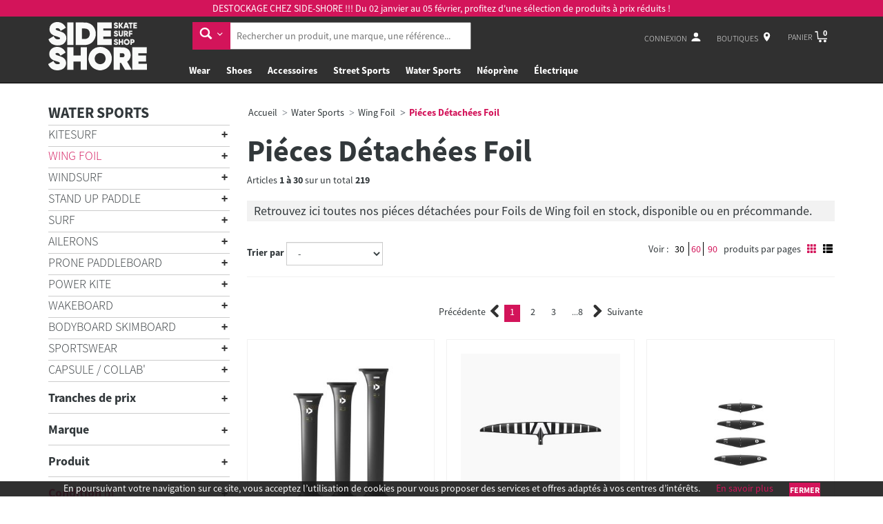

--- FILE ---
content_type: text/html; charset=utf-8
request_url: https://side-shore.com/675/water-sports/water-sports-wing-foil/pieces-detachees-foil
body_size: 46492
content:



<!DOCTYPE html>
<html lang="fr">
<head>

    <meta charset="utf-8" />
    <meta http-equiv="X-UA-Compatible" content="IE=edge" />
    <meta name="viewport" content="width=device-width, initial-scale=1" />
    <!-- Main CSS -->
    <link href="/assets/css/app.css" rel="stylesheet" async>
    <!-- OWL CSS -->
    

        <link rel="icon" href="/assets/favicon/favicon.ico" />
        <title>pi&#233;ces d&#233;tach&#233;es foil - wing foil water sports - side-shore</title>
        <link rel="apple-touch-icon" sizes="57x57" href="/assets/favicon/apple-icon-57x57.png">
        <link rel="apple-touch-icon" sizes="60x60" href="/assets/favicon/apple-icon-60x60.png">
        <link rel="apple-touch-icon" sizes="72x72" href="/assets/favicon/apple-icon-72x72.png">
        <link rel="apple-touch-icon" sizes="76x76" href="/assets/favicon/apple-icon-76x76.png">
        <link rel="apple-touch-icon" sizes="114x114" href="/assets/favicon/apple-icon-114x114.png">
        <link rel="apple-touch-icon" sizes="120x120" href="/assets/favicon/apple-icon-120x120.png">
        <link rel="apple-touch-icon" sizes="144x144" href="/assets/favicon/apple-icon-144x144.png">
        <link rel="apple-touch-icon" sizes="152x152" href="/assets/favicon/apple-icon-152x152.png">
        <link rel="apple-touch-icon" sizes="180x180" href="/assets/favicon/apple-icon-180x180.png">
        <link rel="icon" type="image/png" sizes="192x192" href="/assets/favicon/android-icon-192x192.png">
        <link rel="icon" type="image/png" sizes="32x32" href="/assets/favicon/favicon-32x32.png">
        <link rel="icon" type="image/png" sizes="96x96" href="/assets/favicon/favicon-96x96.png">
        <link rel="icon" type="image/png" sizes="16x16" href="/assets/favicon/favicon-16x16.png">
        <link rel="manifest" href="/assets/favicon/manifest.json">
        <meta name="msapplication-TileColor" content="#ffffff">
        <meta name="msapplication-TileImage" content="/assets/favicon/ms-icon-144x144.png">
        <meta name="theme-color" content="#ffffff">

    
    <link rel="canonical" href="https://side-shore.com/675/water-sports/water-sports-wing-foil/pieces-detachees-foil" />
    <meta name="description" content="Toutes nos pi&#233;ces pour Foils de Wing foil en stock, disponible ou en pr&#233;commande &#224; Side Shore Surf Shop" />
    <meta name="author" content="" />
    <meta property="article:author" content="https://www.facebook.com/side.shore" />
    <meta property="article:publisher" content="https://www.facebook.com/side.shore" />
    <meta property="og:title" content="Side-Shore - pi&#233;ces d&#233;tach&#233;es foil - wing foil water sports - side-shore" />
    <meta property="og:site_name" content="sideshore" />
    <meta property="og:url" content="https://side-shore.com/675/water-sports/water-sports-wing-foil/pieces-detachees-foil" />
    <meta property="og:description" content="Toutes nos pi&#233;ces pour Foils de Wing foil en stock, disponible ou en pr&#233;commande &#224; Side Shore Surf Shop" />
    <meta name="twitter:card" content="summary" />
    <meta name="twitter:site" content="@sideshore" />
    <meta name="twitter:creator" content="@sideshore" />
    <meta name="twitter:url" content="https://side-shore.com/675/water-sports/water-sports-wing-foil/pieces-detachees-foil" />
    <meta name="twitter:title" content="Side-Shore - pi&#233;ces d&#233;tach&#233;es foil - wing foil water sports - side-shore" />
    <meta name="twitter:description" content="Toutes nos pi&#233;ces pour Foils de Wing foil en stock, disponible ou en pr&#233;commande &#224; Side Shore Surf Shop">




    <!-- HTML5 shim and Respond.js for IE8 support of HTML5 elements and media queries -->
    <!--[if lt IE 9]>
    <script src="https://oss.maxcdn.com/html5shiv/3.7.2/html5shiv.min.js"></script>
    <script src="https://oss.maxcdn.com/respond/1.4.2/respond.min.js"></script>
    <![endif]-->
    <script>
        (function (i, s, o, g, r, a, m) {
            i['GoogleAnalyticsObject'] = r; i[r] = i[r] || function () {
                (i[r].q = i[r].q || []).push(arguments)
            }, i[r].l = 1 * new Date(); a = s.createElement(o),
                m = s.getElementsByTagName(o)[0]; a.async = 1; a.src = g; m.parentNode.insertBefore(a, m)
        })(window, document, 'script', 'https://www.google-analytics.com/analytics.js', 'ga');

        ga('create', 'UA-46480571-1', 'auto');
        ga('send', 'pageview');
    </script>
</head>


<body class="front no-js cbp-spmenu-push ">



    
<header class="header">
    
    
    <div class="top hidden-xs hidden-sm" style="height: 120px;">
            <div class="supheader" style="font-size: 1.4rem; padding: 0.2rem 0; font-weight: normal;">
                DESTOCKAGE CHEZ SIDE-SHORE !!! Du 02 janvier au 05 février, profitez d'une sélection de produits à prix réduits ! 
            </div>
        <div class="container">  
            <nav class="mainnav"> 

                <a href="/" class="logo " style="height: 70px; max-width: 120px; min-width: 100px;">
                   <img class="img-logo" src="/assets/images/logo/Logo-SIDE-SHORE-transparent.svg" style="height: 70px;" /> 
				   <!--   <img class="img-logo" src="~/assets/images/logo/Logo-SIDE-SHORE-NOEL-transparent.png" style="height: 70px;" /> -->
                </a>

                <div id="navsearch" >
                    <form id="search" class="navbar-form form-inline">
                        <div class="form-group">
                            <div class="input-group" style="width:100%;">
                                <div class="input-group-btn">
                                    <button type="button" class="btn btn-primary dropdown-toggle" data-toggle="dropdown">
                                        <span class="svg-icon svg-ico-search-arrow svg-ico-search-arrow-dims"></span>
                                    </button>
                                    <ul id="search-menu" class="dropdown-menu">
                                            <li>
                                                <a class="search-link" data-categorie-id="4" href="#">
                                                        <span class="svg-icon svg-ico-shirt svg-ico-shirt-dims"></span>

                                                    WEAR 
                                                    <i class="glyphicon glyphicon-ok" style="color: #39b349"></i>
                                                </a>
                                            </li>
                                            <li>
                                                <a class="search-link" data-categorie-id="7" href="#">
                                                        <span class="svg-icon svg-ico-shoes svg-ico-shoes-dims"></span>

                                                    SHOES
                                                    <i class="glyphicon glyphicon-ok" style="color: #39b349"></i>
                                                </a>
                                            </li>
                                            <li>
                                                <a class="search-link" data-categorie-id="11" href="#">
                                                        <span class="svg-icon svg-ico-accessories svg-ico-accessories-dims"></span>

                                                    ACCESSOIRES
                                                    <i class="glyphicon glyphicon-ok" style="color: #39b349"></i>
                                                </a>
                                            </li>
                                            <li>
                                                <a class="search-link" data-categorie-id="9" href="#">
                                                        <span class="svg-icon svg-ico-skate svg-ico-skate-dims"></span>

                                                    STREET SPORTS
                                                    <i class="glyphicon glyphicon-ok" style="color: #39b349"></i>
                                                </a>
                                            </li>
                                            <li>
                                                <a class="search-link" data-categorie-id="8" href="#">
                                                        <span class="svg-icon svg-ico-watersport svg-ico-watersport-dims"></span>

                                                    WATER SPORTS
                                                    <i class="glyphicon glyphicon-ok" style="color: #39b349"></i>
                                                </a>
                                            </li>
                                            <li>
                                                <a class="search-link" data-categorie-id="10" href="#">
                                                        <span class="svg-icon svg-ico-dive svg-ico-dive-dims"></span>

                                                    N&#201;OPR&#200;NE
                                                    <i class="glyphicon glyphicon-ok" style="color: #39b349"></i>
                                                </a>
                                            </li>
                                            <li>
                                                <a class="search-link" data-categorie-id="786" href="#">
                                                    
                                                    &#201;LECTRIQUE
                                                    <i class="glyphicon glyphicon-ok" style="color: #39b349"></i>
                                                </a>
                                            </li>
                                    </ul>
                                </div>
                                <input type="text" placeholder="Rechercher un produit, une marque, une référence..." pattern=".{3,}" required title="3 caractères minimum">
                            </div>
                        </div>
                        <div id="idresult-navsearch">

                        </div>
                    </form>
                </div>

                <div class="wrappernav">
                    <div id="navtools">
                        <ul>
                            <li>
                                    <a href="/Compte/Connexion" id="account"><span>Connexion</span> <span class="svg-icon svg-ico-people svg-ico-people-dims"></span></a>
                            </li>
                            <li>
                                <a href="/Boutiques" id="boutiques">
                                    <span>Boutiques</span> <span class="svg-icon svg-ico-locate svg-ico-locate-dims"></span>
                                </a>
                            </li>
                            <li class="cart">
                                <a href="/Commandes/Panier" id="navcart"><span>Panier<span> <span class="svg-icon svg-ico-cart svg-ico-cart-dims"><i class="cart-count">0</i></span></a>
                                <div class="smallcart">
                                    <ul id="smallcart-ul">

                                        <li class="totalpanier">
                                            <span>
                                                Total
                                            </span>
                                            <span>
                                                0,00 &euro;
                                            </span>
                                        </li>
                                    </ul>
                                    <a href="/Commandes/Panier" class="btn btn-primary btn-icon">Commander<span class="svg-icon svg-ico-arrow-btn svg-ico-arrow-btn-dims"></span></a>
                                </div>
                            </li>
                        </ul>
                    </div>
                    <ul id="navigation">
                            <li class="havesubmenu">
                                <a href="/4/wear">Wear </a>
                                
                                
                                <div class="sousmenu" style="display: none; top: 97px;">
                                    
                                    <div class="container">
                                            <div class="row">
                                                    <div class="col-sm-2">
                                                        <a style="padding:0;" href="/331/wear/wear-men">
                                                            <h3 class="cat-title" style="line-height: 1em; font-size: 1.4rem">Men</h3>
                                                        </a>
                                                        <ul>
                                                                <li><a href="/755/wear/wear-men/les-bons-plans-men">Bons Plans</a></li>
                                                                <li><a href="/353/wear/wear-men/manteaux-parkas">Manteaux / Parkas</a></li>
                                                                <li><a href="/354/wear/wear-men/vestes">Vestes</a></li>
                                                                <li><a href="/586/wear/wear-men/sweats">Sweats</a></li>
                                                                <li><a href="/340/wear/wear-men/t-shirts">T-Shirts</a></li>
                                                                <li><a href="/336/wear/wear-men/pulls-cardigans">Pulls / Cardigans</a></li>
                                                                <li><a href="/343/wear/wear-men/chemises">Chemises</a></li>
                                                                <li><a href="/335/wear/wear-men/wear-men-pantalons">Pantalons</a></li>
                                                                <li><a href="/345/wear/wear-men/shorts">Shorts</a></li>
                                                                <li><a href="/346/wear/wear-men/boardshorts">Boardshorts</a></li>
                                                                <li><a href="/347/wear/wear-men/wear-men-sous-vetements">Sous V&#234;tements</a></li>
                                                                <li><a href="/348/wear/wear-men/wear-men-chaussettes">Chaussettes</a></li>
                                                        </ul>
                                                    </div>
                                                    <div class="col-sm-2">
                                                        <a style="padding:0;" href="/358/wear/wear-women">
                                                            <h3 class="cat-title" style="line-height: 1em; font-size: 1.4rem">Women</h3>
                                                        </a>
                                                        <ul>
                                                                <li><a href="/756/wear/wear-women/les-bons-plans-women">Bons Plans</a></li>
                                                                <li><a href="/359/wear/wear-women/manteaux-parkas">Manteaux / Parkas</a></li>
                                                                <li><a href="/360/wear/wear-women/wear-women-vestes">Vestes</a></li>
                                                                <li><a href="/371/wear/wear-women/tops-t-shirts">Tops / T-Shirts</a></li>
                                                                <li><a href="/363/wear/wear-women/sweats">Sweats</a></li>
                                                                <li><a href="/369/wear/wear-women/wear-women-chemises">Chemises</a></li>
                                                                <li><a href="/487/wear/wear-women/pulls-gilets">Pulls / Gilets</a></li>
                                                                <li><a href="/366/wear/wear-women/pantalons-salopettes">Pantalons / Salopettes</a></li>
                                                                <li><a href="/365/wear/wear-women/jupes-robes">Jupes / Robes</a></li>
                                                                <li><a href="/376/wear/wear-women/shorts-combishorts">Shorts / Combishorts</a></li>
                                                                <li><a href="/775/wear/wear-women/sport">Sport</a></li>
                                                                <li><a href="/373/wear/wear-women/wear-women-maillots-de-bains">Maillots De Bains</a></li>
                                                                <li><a href="/372/wear/wear-women/wear-women-sous-vetements">Sous V&#234;tements</a></li>
                                                                <li><a href="/374/wear/wear-women/wear-women-chaussettes">Chaussettes</a></li>
                                                        </ul>
                                                    </div>
                                                    <div class="col-sm-2">
                                                        <a style="padding:0;" href="/377/wear/wear-women-kids">
                                                            <h3 class="cat-title" style="line-height: 1em; font-size: 1.4rem">Kids</h3>
                                                        </a>
                                                        <ul>
                                                                <li><a href="/757/wear/wear-women-kids/les-bons-plans-kids">Bons Plans</a></li>
                                                                <li><a href="/398/wear/wear-women-kids/manteaux-parkas">Manteaux / Parkas</a></li>
                                                                <li><a href="/399/wear/wear-women-kids/wear-kids-vestes">Vestes</a></li>
                                                                <li><a href="/379/wear/wear-women-kids/sweats">Sweats</a></li>
                                                                <li><a href="/383/wear/wear-women-kids/t-shirts">T-Shirts</a></li>
                                                                <li><a href="/385/wear/wear-women-kids/wear-kids-pulls">Pulls</a></li>
                                                                <li><a href="/387/wear/wear-women-kids/chemises">Chemises</a></li>
                                                                <li><a href="/381/wear/wear-women-kids/wear-kids-pantalons">Pantalons</a></li>
                                                                <li><a href="/390/wear/wear-women-kids/wear-kids-shorts">Shorts</a></li>
                                                                <li><a href="/391/wear/wear-women-kids/wear-kids-boardshorts">Boardshorts</a></li>
                                                                <li><a href="/392/wear/wear-women-kids/wear-kids-sous-vetements">Sous V&#234;tements</a></li>
                                                                <li><a href="/393/wear/wear-women-kids/wear-kids-chaussettes">Chaussettes</a></li>
                                                        </ul>
                                                    </div>
                                                    <div class="col-sm-2">
                                                        <a style="padding:0;" href="/719/wear/girls">
                                                            <h3 class="cat-title" style="line-height: 1em; font-size: 1.4rem">Young Girls</h3>
                                                        </a>
                                                        <ul>
                                                                <li><a href="/720/wear/girls/sweats">Sweats</a></li>
                                                                <li><a href="/721/wear/girls/pantalons">Pantalons</a></li>
                                                                <li><a href="/722/wear/girls/t-shirts">T-Shirts</a></li>
                                                                <li><a href="/723/wear/girls/robes-jupes">Robes / Jupes</a></li>
                                                        </ul>
                                                    </div>
                                                    <div class="col-sm-2">
                                                        <a style="padding:0;" href="/476/wear/wear-snowboard">
                                                            <h3 class="cat-title" style="line-height: 1em; font-size: 1.4rem">Snowboard</h3>
                                                        </a>
                                                        <ul>
                                                                <li><a href="/477/wear/wear-snowboard/wear-snowboard-men">Men</a></li>
                                                                <li><a href="/478/wear/wear-snowboard/wear-snowboard-women">Women</a></li>
                                                                <li><a href="/479/wear/wear-snowboard/wear-snowboard-kids">Kids</a></li>
                                                        </ul>
                                                    </div>
                                            </div>
                                    </div>
                                </div>
                            </li>
                            <li class="havesubmenu">
                                <a href="/7/shoes">Shoes</a>
                                
                                
                                <div class="sousmenu" style="display: none; top: 97px;">
                                    
                                    <div class="container">
                                            <div class="row">
                                                    <div class="col-sm-2">
                                                        <a style="padding:0;" href="/309/shoes/shoes-men">
                                                            <h3 class="cat-title" style="line-height: 1em; font-size: 1.4rem">Men</h3>
                                                        </a>
                                                        <ul>
                                                                <li><a href="/559/shoes/shoes-men/shoes-men-men">Men</a></li>
                                                                <li><a href="/758/shoes/shoes-men/les-bons-plans-men">Bons Plans</a></li>
                                                        </ul>
                                                    </div>
                                                    <div class="col-sm-2">
                                                        <a style="padding:0;" href="/21/shoes/wear-women-women">
                                                            <h3 class="cat-title" style="line-height: 1em; font-size: 1.4rem">Women</h3>
                                                        </a>
                                                        <ul>
                                                                <li><a href="/551/shoes/wear-women-women/shoes-women-women">Women</a></li>
                                                                <li><a href="/759/shoes/wear-women-women/les-bons-plans-women">Bons Plans</a></li>
                                                        </ul>
                                                    </div>
                                                    <div class="col-sm-2">
                                                        <a style="padding:0;" href="/24/shoes/shoes-kids">
                                                            <h3 class="cat-title" style="line-height: 1em; font-size: 1.4rem">Kids</h3>
                                                        </a>
                                                        <ul>
                                                                <li><a href="/553/shoes/shoes-kids/shoes-kids-kids">Kids</a></li>
                                                                <li><a href="/760/shoes/shoes-kids/les-bons-plans-kids">Bons Plans</a></li>
                                                        </ul>
                                                    </div>
                                                    <div class="col-sm-2">
                                                        <a style="padding:0;" href="/19/shoes/shoes-baby-shoes">
                                                            <h3 class="cat-title" style="line-height: 1em; font-size: 1.4rem">Baby shoes</h3>
                                                        </a>
                                                        <ul>
                                                                <li><a href="/549/shoes/shoes-baby-shoes/shoes-baby-shoes">Baby shoes</a></li>
                                                        </ul>
                                                    </div>
                                                    <div class="col-sm-2">
                                                        <a style="padding:0;" href="/23/shoes/shoes-slaps">
                                                            <h3 class="cat-title" style="line-height: 1em; font-size: 1.4rem">Slaps</h3>
                                                        </a>
                                                        <ul>
                                                                <li><a href="/552/shoes/shoes-slaps/shoes-slaps-slaps">Slaps</a></li>
                                                        </ul>
                                                    </div>
                                                    <div class="col-sm-2">
                                                        <a style="padding:0;" href="/22/shoes/shoes-accessoires">
                                                            <h3 class="cat-title" style="line-height: 1em; font-size: 1.4rem">Accessoires</h3>
                                                        </a>
                                                        <ul>
                                                                <li><a href="/307/shoes/shoes-accessoires/entretien-shoes">Entretien Shoes</a></li>
                                                                <li><a href="/471/shoes/shoes-accessoires/shoes-accesoires-lacets">Lacets</a></li>
                                                                <li><a href="/797/shoes/shoes-accessoires/semelles">Semelles</a></li>
                                                        </ul>
                                                    </div>
                                            </div>
                                    </div>
                                </div>
                            </li>
                            <li class="havesubmenu">
                                <a href="/11/accessoires">Accessoires</a>
                                
                                
                                <div class="sousmenu" style="display: none; top: 97px;">
                                    
                                    <div class="container">
                                            <div class="row">
                                                    <div class="col-sm-2">
                                                        <a style="padding:0;" href="/438/accessoires/accessoires-couvre-chefs">
                                                            <h3 class="cat-title" style="line-height: 1em; font-size: 1.4rem">Couvre-chefs</h3>
                                                        </a>
                                                        <ul>
                                                                <li><a href="/439/accessoires/accessoires-couvre-chefs/accessoires-couvre-chefs-bonnets">Bonnets</a></li>
                                                                <li><a href="/442/accessoires/accessoires-couvre-chefs/casquettes">Casquettes</a></li>
                                                                <li><a href="/444/accessoires/accessoires-couvre-chefs/chapeaux-bobs">Chapeaux / Bobs</a></li>
                                                                <li><a href="/445/accessoires/accessoires-couvre-chefs/accessoires-couvre-chefs-berets">Berets</a></li>
                                                        </ul>
                                                    </div>
                                                    <div class="col-sm-2">
                                                        <a style="padding:0;" href="/449/accessoires/accessoires-bagagerie">
                                                            <h3 class="cat-title" style="line-height: 1em; font-size: 1.4rem">Bagagerie</h3>
                                                        </a>
                                                        <ul>
                                                                <li><a href="/450/accessoires/accessoires-bagagerie/sacs-a-dos">Sacs a dos</a></li>
                                                                <li><a href="/451/accessoires/accessoires-bagagerie/accessoires-sac-sac-a-main">Sacs a main / Totes Bag</a></li>
                                                                <li><a href="/452/accessoires/accessoires-bagagerie/sacoches">Sacoches</a></li>
                                                                <li><a href="/453/accessoires/accessoires-bagagerie/sacs-de-voyage">Sacs de voyage</a></li>
                                                                <li><a href="/587/accessoires/accessoires-bagagerie/sacs-etanche">Sacs &#233;tanche</a></li>
                                                                <li><a href="/762/accessoires/accessoires-bagagerie/trousses">Trousses</a></li>
                                                        </ul>
                                                    </div>
                                                    <div class="col-sm-2">
                                                        <a style="padding:0;" href="/447/accessoires/accessoires-lunettes-de-soleil">
                                                            <h3 class="cat-title" style="line-height: 1em; font-size: 1.4rem">Lunettes de soleil</h3>
                                                        </a>
                                                        <ul>
                                                                <li><a href="/473/accessoires/accessoires-lunettes-de-soleil/accessoires-lunettes-de-soleil-lifestyle">Lifestyle</a></li>
                                                                <li><a href="/474/accessoires/accessoires-lunettes-de-soleil/accessoires-lunettes-de-soleil-sports">Sport</a></li>
                                                                <li><a href="/501/accessoires/accessoires-lunettes-de-soleil/accessoires-lunettes">Accessoires Lunettes</a></li>
                                                        </ul>
                                                    </div>
                                                    <div class="col-sm-2">
                                                        <a style="padding:0;" href="/465/accessoires/accessoires-ceintures">
                                                            <h3 class="cat-title" style="line-height: 1em; font-size: 1.4rem">Ceintures</h3>
                                                        </a>
                                                        <ul>
                                                                <li><a href="/466/accessoires/accessoires-ceintures/accessoires-ceintures-cuir">Cuir</a></li>
                                                                <li><a href="/467/accessoires/accessoires-ceintures/synthetiques">Synth&#233;tiques</a></li>
                                                        </ul>
                                                    </div>
                                                    <div class="col-sm-2">
                                                        <a style="padding:0;" href="/143/accessoires/accessoires-gopro">
                                                            <h3 class="cat-title" style="line-height: 1em; font-size: 1.4rem">Gopro</h3>
                                                        </a>
                                                        <ul>
                                                                <li><a href="/144/accessoires/accessoires-gopro/accessoires-gopro-camera">Camera</a></li>
                                                                <li><a href="/145/accessoires/accessoires-gopro/accessoires-gopro-accessoires">Accessoires</a></li>
                                                        </ul>
                                                    </div>
                                                    <div class="col-sm-2">
                                                        <a style="padding:0;" href="/446/accessoires/accessoires-montres">
                                                            <h3 class="cat-title" style="line-height: 1em; font-size: 1.4rem">Montres</h3>
                                                        </a>
                                                        <ul>
                                                                <li><a href="/563/accessoires/accessoires-montres/accessoires-montres-digitale">Digitale</a></li>
                                                                <li><a href="/564/accessoires/accessoires-montres/accessoires-montres-analogique">Analogique</a></li>
                                                        </ul>
                                                    </div>
                                            </div>
                                            <div class="row">
                                                    <div class="col-sm-2">
                                                        <a style="padding:0;" href="/470/accessoires/accessoires-porte-feuilles">
                                                            <h3 class="cat-title" style="line-height: 1em; font-size: 1.4rem">Porte Feuilles</h3>
                                                        </a>
                                                        <ul>
                                                                <li><a href="/472/accessoires/accessoires-porte-feuilles/accessoires-porte-feuilles-cuir">Cuir</a></li>
                                                                <li><a href="/566/accessoires/accessoires-porte-feuilles/accessoires-porte-feuilles-synthetiques">Synth&#233;tiques</a></li>
                                                        </ul>
                                                    </div>
                                                    <div class="col-sm-2">
                                                        <a style="padding:0;" href="/184/accessoires/accessoires-divers">
                                                            <h3 class="cat-title" style="line-height: 1em; font-size: 1.4rem">Divers</h3>
                                                        </a>
                                                        <ul>
                                                                <li><a href="/456/accessoires/accessoires-divers/accessoires-accessoires-divers-gants-echarpes">Gants / Echarpes</a></li>
                                                                <li><a href="/458/accessoires/accessoires-divers/accessoires-accessoires-divers-goodies">Goodies</a></li>
                                                                <li><a href="/469/accessoires/accessoires-divers/accessoires-accessoires-divers-porte-clef">Porte-clef</a></li>
                                                                <li><a href="/481/accessoires/accessoires-divers/accessoires-livres">Livres</a></li>
                                                        </ul>
                                                    </div>
                                                    <div class="col-sm-2">
                                                        <a style="padding:0;" href="/502/accessoires/accessoires-pour-lete">
                                                            <h3 class="cat-title" style="line-height: 1em; font-size: 1.4rem">Pour l&#39;Et&#233;</h3>
                                                        </a>
                                                        <ul>
                                                                <li><a href="/561/accessoires/accessoires-pour-lete/accessoires-pour-lete">Pour l&#39;Et&#233;</a></li>
                                                                <li><a href="/682/accessoires/accessoires-pour-lete/serviettes-de-plage">Serviettes de plage</a></li>
                                                                <li><a href="/684/accessoires/accessoires-pour-lete/cosmetiques">Cosm&#233;tiques / Cr&#232;mes Solaire</a></li>
                                                        </ul>
                                                    </div>
                                                    <div class="col-sm-2">
                                                        <a style="padding:0;" href="/726/accessoires/camp-stuff">
                                                            <h3 class="cat-title" style="line-height: 1em; font-size: 1.4rem">Camp Stuff</h3>
                                                        </a>
                                                        <ul>
                                                                <li><a href="/727/accessoires/camp-stuff/gourdes-tasses">Gourdes / Tasses</a></li>
                                                                <li><a href="/728/accessoires/camp-stuff/sacs-de-couchage-plaids">Sacs de Couchage / Plaids</a></li>
                                                                <li><a href="/730/accessoires/camp-stuff/cooler-glaciere">Cooler / Glaci&#232;re</a></li>
                                                                <li><a href="/729/accessoires/camp-stuff/divers">Divers</a></li>
                                                        </ul>
                                                    </div>
                                            </div>
                                    </div>
                                </div>
                            </li>
                            <li class="havesubmenu">
                                <a href="/9/street-sports">Street Sports</a>
                                
                                
                                <div class="sousmenu" style="display: none; top: 97px;">
                                    
                                    <div class="container">
                                            <div class="row">
                                                    <div class="col-sm-2">
                                                        <a style="padding:0;" href="/25/street-sports/street-sports-skateboard">
                                                            <h3 class="cat-title" style="line-height: 1em; font-size: 1.4rem">Skateboard</h3>
                                                        </a>
                                                        <ul>
                                                                <li><a href="/761/street-sports/street-sports-skateboard/les-bons-plans-skate">Bons Plans</a></li>
                                                                <li><a href="/123/street-sports/street-sports-skateboard/street-sports-skateboard-complet">Complet</a></li>
                                                                <li><a href="/124/street-sports/street-sports-skateboard/street-sports-skateboard-plateaux">Plateaux</a></li>
                                                                <li><a href="/125/street-sports/street-sports-skateboard/street-sports-skateboard-roues">Roues</a></li>
                                                                <li><a href="/127/street-sports/street-sports-skateboard/street-sports-skateboard-roulements">Roulements</a></li>
                                                                <li><a href="/290/street-sports/street-sports-skateboard/street-sports-skateboard-trucks">Trucks</a></li>
                                                                <li><a href="/292/street-sports/street-sports-skateboard/street-sports-skateboard-tools">Tools</a></li>
                                                                <li><a href="/294/street-sports/street-sports-skateboard/visserie">Visserie</a></li>
                                                        </ul>
                                                    </div>
                                                    <div class="col-sm-2">
                                                        <a style="padding:0;" href="/136/street-sports/surfskate">
                                                            <h3 class="cat-title" style="line-height: 1em; font-size: 1.4rem">Surfskate</h3>
                                                        </a>
                                                        <ul>
                                                                <li><a href="/137/street-sports/surfskate/complet">Complet</a></li>
                                                                <li><a href="/138/street-sports/surfskate/street-sports-carver-plateaux">Plateaux</a></li>
                                                                <li><a href="/139/street-sports/surfskate/street-sports-carver-roues">Roues</a></li>
                                                                <li><a href="/140/street-sports/surfskate/street-sports-carver-truck">Truck</a></li>
                                                                <li><a href="/141/street-sports/surfskate/street-sports-carver-accessoires">Accessoires</a></li>
                                                        </ul>
                                                    </div>
                                                    <div class="col-sm-2">
                                                        <a style="padding:0;" href="/482/street-sports/cruiser">
                                                            <h3 class="cat-title" style="line-height: 1em; font-size: 1.4rem">Cruiser</h3>
                                                        </a>
                                                        <ul>
                                                                <li><a href="/483/street-sports/cruiser/street-sports-cruiser-complet">Complet </a></li>
                                                        </ul>
                                                    </div>
                                                    <div class="col-sm-2">
                                                        <a style="padding:0;" href="/26/street-sports/street-sports-longskate">
                                                            <h3 class="cat-title" style="line-height: 1em; font-size: 1.4rem">Longskate</h3>
                                                        </a>
                                                        <ul>
                                                                <li><a href="/764/street-sports/street-sports-longskate/les-bons-plans-longskate">Bons plans Longskate</a></li>
                                                                <li><a href="/130/street-sports/street-sports-longskate/street-sports-longskate-complet">Complet</a></li>
                                                                <li><a href="/591/street-sports/street-sports-longskate/plateaux">Plateaux</a></li>
                                                                <li><a href="/132/street-sports/street-sports-longskate/street-sports-longskate-roues">Roues</a></li>
                                                                <li><a href="/133/street-sports/street-sports-longskate/street-sports-longskate-truck">Truck</a></li>
                                                                <li><a href="/134/street-sports/street-sports-longskate/street-sports-longskate-roulements">Roulements</a></li>
                                                                <li><a href="/135/street-sports/street-sports-longskate/street-sports-longskate-accessoires">Accessoires</a></li>
                                                        </ul>
                                                    </div>
                                                    <div class="col-sm-2">
                                                        <a style="padding:0;" href="/142/street-sports/street-sports-skate-electrique">
                                                            <h3 class="cat-title" style="line-height: 1em; font-size: 1.4rem">Skate &#233;lectrique</h3>
                                                        </a>
                                                        <ul>
                                                                <li><a href="/554/street-sports/street-sports-skate-electrique/street-sports-skate-electrique">Skate &#233;lectrique</a></li>
                                                        </ul>
                                                    </div>
                                                    <div class="col-sm-2">
                                                        <a style="padding:0;" href="/293/street-sports/street-sports-accessoires">
                                                            <h3 class="cat-title" style="line-height: 1em; font-size: 1.4rem">Accessoires</h3>
                                                        </a>
                                                        <ul>
                                                                <li><a href="/296/street-sports/street-sports-accessoires/street-sports-accessoires-axes-de-trucks">Axes de Trucks </a></li>
                                                                <li><a href="/297/street-sports/street-sports-accessoires/street-sports-accessoires-coupelles">Coupelles </a></li>
                                                                <li><a href="/298/street-sports/street-sports-accessoires/street-sports-accessoires-gommes-de-trucks">Gommes de Trucks</a></li>
                                                                <li><a href="/299/street-sports/street-sports-accessoires/street-sports-accessoires-rondelles">Rondelles </a></li>
                                                                <li><a href="/300/street-sports/street-sports-accessoires/street-sports-accessoires-ecrou">Ecrou</a></li>
                                                                <li><a href="/301/street-sports/street-sports-accessoires/street-sports-accessoires-pads">Pads </a></li>
                                                                <li><a href="/302/street-sports/street-sports-accessoires/street-sports-accessoires-grip">Grip</a></li>
                                                                <li><a href="/303/street-sports/street-sports-accessoires/street-sports-accessoires-wax">Wax</a></li>
                                                                <li><a href="/306/street-sports/street-sports-accessoires/shoegoo">Shoe Goo</a></li>
                                                        </ul>
                                                    </div>
                                            </div>
                                            <div class="row">
                                                    <div class="col-sm-2">
                                                        <a style="padding:0;" href="/712/street-sports/protections">
                                                            <h3 class="cat-title" style="line-height: 1em; font-size: 1.4rem">Protections</h3>
                                                        </a>
                                                        <ul>
                                                                <li><a href="/713/street-sports/protections/casques">Casques</a></li>
                                                                <li><a href="/714/street-sports/protections/packs">Packs</a></li>
                                                                <li><a href="/715/street-sports/protections/genoux">Genoux</a></li>
                                                                <li><a href="/716/street-sports/protections/coudes">Coudes</a></li>
                                                                <li><a href="/717/street-sports/protections/poignets">Poignets</a></li>
                                                                <li><a href="/718/street-sports/protections/autres">Autres</a></li>
                                                        </ul>
                                                    </div>
                                            </div>
                                    </div>
                                </div>
                            </li>
                            <li class="havesubmenu">
                                <a href="/8/water-sports">Water Sports</a>
                                
                                
                                <div class="sousmenu" style="display: none; top: 97px;">
                                    
                                    <div class="container">
                                            <div class="row">
                                                    <div class="col-sm-2">
                                                        <a style="padding:0;" href="/13/water-sports/water-sports-kitesurf">
                                                            <h3 class="cat-title" style="line-height: 1em; font-size: 1.4rem">Kitesurf</h3>
                                                        </a>
                                                        <ul>
                                                                <li><a href="/82/water-sports/water-sports-kitesurf/water-sports-kitesurf-pack-kitesurf">Pack kitesurf</a></li>
                                                                <li><a href="/510/water-sports/water-sports-kitesurf/pack-foil">Pack Foil</a></li>
                                                                <li><a href="/80/water-sports/water-sports-kitesurf/water-sports-kitesurf-ailes-de-kitesurf">Ailes de kitesurf</a></li>
                                                                <li><a href="/187/water-sports/water-sports-kitesurf/water-sports-kitesurf-barres">Barres</a></li>
                                                                <li><a href="/83/water-sports/water-sports-kitesurf/water-sports-kitesurf-twin-tip">Twin-Tip</a></li>
                                                                <li><a href="/84/water-sports/water-sports-kitesurf/water-sports-kitesurf-directionelles">Directionnelles</a></li>
                                                                <li><a href="/693/water-sports/water-sports-kitesurf/foils-kitesurf">Foils Kitesurf</a></li>
                                                                <li><a href="/752/water-sports/water-sports-kitesurf/planches-kite-foil">Planches kite foil</a></li>
                                                                <li><a href="/185/water-sports/water-sports-kitesurf/water-sports-kitesurf-accessoires-ailes-kitesurf">Accessoires Ailes kitesurf</a></li>
                                                                <li><a href="/86/water-sports/water-sports-kitesurf/water-sports-kitesurf-accessoires-barres">Accessoires Barres</a></li>
                                                                <li><a href="/87/water-sports/water-sports-kitesurf/water-sports-kitesurf-accessoires-planches">Accessoires Planches</a></li>
                                                                <li><a href="/694/water-sports/water-sports-kitesurf/pieces-detachees-foils">Pi&#233;ces D&#233;tach&#233;es Foils</a></li>
                                                                <li><a href="/81/water-sports/water-sports-kitesurf/water-sports-kitesurf-harnais-homme">Harnais Homme</a></li>
                                                                <li><a href="/504/water-sports/water-sports-kitesurf/wter-sports-kitesurf-harnais-femmes">Harnais Femmes</a></li>
                                                                <li><a href="/85/water-sports/water-sports-kitesurf/water-sports-kitesurf-bagagerie-housse-kitesurf">Bagagerie / Housse kitesurf</a></li>
                                                                <li><a href="/494/water-sports/water-sports-kitesurf/water-sports-kitesurf-casques-gilet">Casques / Gilets</a></li>
                                                                <li><a href="/614/water-sports/water-sports-kitesurf/Water-sports-kitesurf-vetements-kitesurf">Vetements kitesurf</a></li>
                                                                <li><a href="/88/water-sports/water-sports-kitesurf/water-sports-kitesurf-ailes-kitesurf-d-occasions">Occasions Ailes kitesurf</a></li>
                                                                <li><a href="/89/water-sports/water-sports-kitesurf/water-sports-kitesurf-twin-tip-occasions">Occasions Twin-Tip  </a></li>
                                                                <li><a href="/490/water-sports/water-sports-kitesurf/occasions-directionnelles">Occasions Directionnelles</a></li>
                                                                <li><a href="/329/water-sports/water-sports-kitesurf/water-sports-kitesurf-barre-doccasion">Occasions Barres</a></li>
                                                                <li><a href="/606/water-sports/water-sports-kitesurf/foil-occasion">Occasions Foils</a></li>
                                                                <li><a href="/770/water-sports/water-sports-kitesurf/reparation-kitesurf">Reparation Kitesurf</a></li>
                                                        </ul>
                                                    </div>
                                                    <div class="col-sm-2">
                                                        <a style="padding:0;" href="/637/water-sports/water-sports-wing-foil">
                                                            <h3 class="cat-title" style="line-height: 1em; font-size: 1.4rem">Wing Foil</h3>
                                                        </a>
                                                        <ul>
                                                                <li><a href="/639/water-sports/water-sports-wing-foil/water-sports-wing-foil-pack-wing-foil">Pack Wing Foil</a></li>
                                                                <li><a href="/638/water-sports/water-sports-wing-foil/water-sports-wing-foil-ailes-de-wing-foil">Ailes de Wing Foil</a></li>
                                                                <li><a href="/785/water-sports/water-sports-wing-foil/water-sports-wing-foil-pocket-wing">Pocket Wing</a></li>
                                                                <li><a href="/640/water-sports/water-sports-wing-foil/water-sports-wing-foil-planches-wing-foil">Planches Wing Foil</a></li>
                                                                <li><a href="/641/water-sports/water-sports-wing-foil/water-sports-wing-foil-foil-wing-foil">Foil Wing Foil</a></li>
                                                                <li><a href="/673/water-sports/water-sports-wing-foil/bagagerie-housse">Bagagerie / Housse</a></li>
                                                                <li><a href="/737/water-sports/water-sports-wing-foil/harnais">Harnais Wing Foil</a></li>
                                                                <li><a href="/766/water-sports/water-sports-wing-foil/casques-gilets">Casques / Gilets</a></li>
                                                                <li><a href="/642/water-sports/water-sports-wing-foil/water-sport-wing-foil-accessoires">Accessoires Ailes</a></li>
                                                                <li><a href="/674/water-sports/water-sports-wing-foil/accessoires-planches">Accessoires Planches</a></li>
                                                                <li><a href="/675/water-sports/water-sports-wing-foil/pieces-detachees-foil">Pi&#233;ces D&#233;tach&#233;es Foil</a></li>
                                                                <li><a href="/643/water-sports/water-sports-wing-foil/occasions-ailes-wing">Occasions Ailes Wing</a></li>
                                                                <li><a href="/676/water-sports/water-sports-wing-foil/visseries">Visseries</a></li>
                                                                <li><a href="/645/water-sports/water-sports-wing-foil/occasions-planches-wing">Occasions Planches Wing</a></li>
                                                                <li><a href="/646/water-sports/water-sports-wing-foil/occasions-foils-wing">Occasions Foils Wing</a></li>
                                                                <li><a href="/776/water-sports/water-sports-wing-foil/location-foil">Location Foil</a></li>
                                                        </ul>
                                                    </div>
                                                    <div class="col-sm-2">
                                                        <a style="padding:0;" href="/15/water-sports/water-sports-windsurf">
                                                            <h3 class="cat-title" style="line-height: 1em; font-size: 1.4rem">Windsurf</h3>
                                                        </a>
                                                        <ul>
                                                                <li><a href="/546/water-sports/water-sports-windsurf/water-sports-windsurf-pack-windsurf">Pack Windsurf</a></li>
                                                                <li><a href="/97/water-sports/water-sports-windsurf/water-sports-windsurf-flotteurs">Flotteurs</a></li>
                                                                <li><a href="/96/water-sports/water-sports-windsurf/water-sports-windsurf-voiles">Voiles</a></li>
                                                                <li><a href="/99/water-sports/water-sports-windsurf/water-sports-windsurf-wishbone">Wishbone</a></li>
                                                                <li><a href="/98/water-sports/water-sports-windsurf/water-sports-windsurf-mats">Mats</a></li>
                                                                <li><a href="/688/water-sports/water-sports-windsurf/foils-windsurf">Foils Windsurf</a></li>
                                                                <li><a href="/583/water-sports/water-sports-windsurf/water-sport-windsurf-accessoires-greements">Accessoires Windsurf</a></li>
                                                                <li><a href="/535/water-sports/water-sports-windsurf/water-sports-windsurf-ailerons">Ailerons</a></li>
                                                                <li><a href="/101/water-sports/water-sports-windsurf/water-sports-windsurf-bagagerie">Bagageries / Housses</a></li>
                                                                <li><a href="/102/water-sports/water-sports-windsurf/water-sports-windsurf-harnais">Harnais</a></li>
                                                                <li><a href="/524/water-sports/water-sports-windsurf/water-sports-windsurf-casques-gilets">Casques / Gilets</a></li>
                                                                <li><a href="/585/water-sports/water-sports-windsurf/pieces-detachees-windsurf">Pi&#232;ces D&#233;tach&#233;es Windsurf</a></li>
                                                                <li><a href="/690/water-sports/water-sports-windsurf/pieces-detachees-foils">Pi&#233;ces D&#233;tach&#233;es Foils</a></li>
                                                                <li><a href="/749/water-sports/water-sports-windsurf/visseries">Visseries</a></li>
                                                                <li><a href="/492/water-sports/water-sports-windsurf/water-sports-windsurf-flotteurs-doccasions">Occasions Flotteurs</a></li>
                                                                <li><a href="/330/water-sports/water-sports-windsurf/voiles-doccasion">Occasions Voiles</a></li>
                                                                <li><a href="/607/water-sports/water-sports-windsurf/wishbones-doccasions">Occasions Wishbones</a></li>
                                                                <li><a href="/536/water-sports/water-sports-windsurf/water-sports-windsurf-mats-occasions">Occasions Mats</a></li>
                                                                <li><a href="/689/water-sports/water-sports-windsurf/occasions-foils-windsurf">Occasions Foils Windsurf</a></li>
                                                                <li><a href="/699/water-sports/water-sports-windsurf/occasions-accessoires">Occasions Accessoires</a></li>
                                                        </ul>
                                                    </div>
                                                    <div class="col-sm-2">
                                                        <a style="padding:0;" href="/12/water-sports/water-sports-stand-up-paddle">
                                                            <h3 class="cat-title" style="line-height: 1em; font-size: 1.4rem">Stand Up Paddle</h3>
                                                        </a>
                                                        <ul>
                                                                <li><a href="/112/water-sports/water-sports-stand-up-paddle/water-sports-stand-up-paddle-pack-sup">Pack SUP</a></li>
                                                                <li><a href="/114/water-sports/water-sports-stand-up-paddle/water-sports-stand-up-paddle-sup-gonflables">SUP Gonflables</a></li>
                                                                <li><a href="/116/water-sports/water-sports-stand-up-paddle/water-sports-stand-up-paddle-sup-de-vagues">SUP de Vagues</a></li>
                                                                <li><a href="/115/water-sports/water-sports-stand-up-paddle/water-sports-stand-up-paddle-sup-balades-vagues">SUP Balades / Vagues</a></li>
                                                                <li><a href="/186/water-sports/water-sports-stand-up-paddle/water-sports-stand-up-paddle-sup-de-race-touring">SUP de Race / Touring</a></li>
                                                                <li><a href="/574/water-sports/water-sports-stand-up-paddle/water-sports-stand-up-paddle-sup-foil">SUP Foil</a></li>
                                                                <li><a href="/768/water-sports/water-sports-stand-up-paddle/sup-foil-downwind">SUP Foil DownWind</a></li>
                                                                <li><a href="/724/water-sports/water-sports-stand-up-paddle/pack-sup-foil">Pack SUP Foil</a></li>
                                                                <li><a href="/685/water-sports/water-sports-stand-up-paddle/foils-Stand-Up-Paddle">Foils</a></li>
                                                                <li><a href="/113/water-sports/water-sports-stand-up-paddle/water-sports-stand-up-paddle-pagaies-sup">Pagaies SUP</a></li>
                                                                <li><a href="/611/water-sports/water-sports-stand-up-paddle/water-sports-stand-up-paddle-pagaie-outrigger">Pagaie Outrigger</a></li>
                                                                <li><a href="/751/water-sports/water-sports-stand-up-paddle/pieces-detachees-pagaies">Pi&#232;ces D&#233;tach&#233;es Pagaies</a></li>
                                                                <li><a href="/117/water-sports/water-sports-stand-up-paddle/water-sports-stand-up-paddle-leash-sup">Leash SUP</a></li>
                                                                <li><a href="/118/water-sports/water-sports-stand-up-paddle/water-sports-stand-up-paddle-accessoires-sup">Accessoires SUP</a></li>
                                                                <li><a href="/687/water-sports/water-sports-stand-up-paddle/pieces-detachees-foils">Pi&#233;ces D&#233;tach&#233;es Foils</a></li>
                                                                <li><a href="/119/water-sports/water-sports-stand-up-paddle/water-sports-stand-up-paddle-bagagerie-sup">Bagagerie SUP</a></li>
                                                                <li><a href="/534/water-sports/water-sports-stand-up-paddle/water-sports-stand-up-paddle-wax">Wax</a></li>
                                                                <li><a href="/650/water-sports/water-sports-stand-up-paddle/ailerons">Ailerons</a></li>
                                                                <li><a href="/670/water-sports/water-sports-stand-up-paddle/vetements-sup">V&#234;tements SUP</a></li>
                                                                <li><a href="/328/water-sports/water-sports-stand-up-paddle/water-sports-stand-up-paddle-sup-occasion">Occasions SUP</a></li>
                                                                <li><a href="/610/water-sports/water-sports-stand-up-paddle/pagaies-sup-d-occasion">Occasions Pagaies SUP</a></li>
                                                                <li><a href="/686/water-sports/water-sports-stand-up-paddle/occasions-foils-sup">Occasions Foils</a></li>
                                                                <li><a href="/696/water-sports/water-sports-stand-up-paddle/occasions-sup-foils">Occasions SUP Foils</a></li>
                                                        </ul>
                                                    </div>
                                                    <div class="col-sm-2">
                                                        <a style="padding:0;" href="/16/water-sports/water-sports-surf">
                                                            <h3 class="cat-title" style="line-height: 1em; font-size: 1.4rem">Surf</h3>
                                                        </a>
                                                        <ul>
                                                                <li><a href="/163/water-sports/water-sports-surf/water-sports-surf-shortboard">Shortboards</a></li>
                                                                <li><a href="/493/water-sports/water-sports-surf/softboards-planches-en-mousse">Softboards / Planches en Mousse</a></li>
                                                                <li><a href="/164/water-sports/water-sports-surf/water-sports-surf-fish">Fishs</a></li>
                                                                <li><a href="/151/water-sports/water-sports-surf/water-sports-surf-Malibu-Midlength">Midlengths / Malibus</a></li>
                                                                <li><a href="/150/water-sports/water-sports-surf/water-sports-surf-longboard">Longboards</a></li>
                                                                <li><a href="/167/water-sports/water-sports-surf/water-sports-surf-gun">Guns</a></li>
                                                                <li><a href="/313/water-sports/water-sports-surf/water-sports-surf-californienne">Californiennes</a></li>
                                                                <li><a href="/671/water-sports/water-sports-surf/grom-kids">Surfs Grom Kids</a></li>
                                                                <li><a href="/735/water-sports/water-sports-surf/packs-surf-foil">Packs Surf Foil</a></li>
                                                                <li><a href="/612/water-sports/water-sports-surf/Water-Sports-Surf-Foil ">Foils</a></li>
                                                                <li><a href="/677/water-sports/water-sports-surf/planches-de-surf-foil">Planches de Surf Foil</a></li>
                                                                <li><a href="/326/water-sports/water-sports-surf/water-sport-surf-bagagerie-housse">Bagageries / Housses</a></li>
                                                                <li><a href="/121/water-sports/water-sports-surf/water-sports-surf-leash">Leashs</a></li>
                                                                <li><a href="/120/water-sports/water-sports-surf/water-sports-surf-pads">Pads</a></li>
                                                                <li><a href="/545/water-sports/water-sports-surf/water-sports-surf-toy-board">Toy Board</a></li>
                                                                <li><a href="/698/water-sports/water-sports-surf/balance-board">Balance board </a></li>
                                                                <li><a href="/122/water-sports/water-sports-surf/accessoires-goodies">Accessoires / Goodies</a></li>
                                                                <li><a href="/679/water-sports/water-sports-surf/accessoires-planches-surfs">Accessoires Planches Surfs</a></li>
                                                                <li><a href="/680/water-sports/water-sports-surf/pieces-detachees-foils">Pi&#233;ces D&#233;tach&#233;es Foils</a></li>
                                                                <li><a href="/533/water-sports/water-sports-surf/water-sports-surf-wax">Wax</a></li>
                                                                <li><a href="/609/water-sports/water-sports-surf/shape-reparation">Shape / R&#233;paration</a></li>
                                                                <li><a href="/605/water-sports/water-sports-surf/water-sports-surf-custom">Custom Surf</a></li>
                                                                <li><a href="/325/water-sports/water-sports-surf/water-sports-surf-surf-occasion">Occasion Surfs</a></li>
                                                                <li><a href="/678/water-sports/water-sports-surf/occasions-foils-surf">Occasions Foils</a></li>
                                                                <li><a href="/697/water-sports/water-sports-surf/occasions-surfs-foil">Occasions Surfs Foil</a></li>
                                                                <li><a href="/796/water-sports/water-sports-surf/location-surf">Location surf</a></li>
                                                        </ul>
                                                    </div>
                                                    <div class="col-sm-2">
                                                        <a style="padding:0;" href="/517/water-sports/water-sports-ailerons">
                                                            <h3 class="cat-title" style="line-height: 1em; font-size: 1.4rem">Ailerons</h3>
                                                        </a>
                                                        <ul>
                                                                <li><a href="/738/water-sports/water-sports-ailerons/bons-plans-ailerons">Bons plans Ailerons</a></li>
                                                                <li><a href="/519/water-sports/water-sports-ailerons/water-sports-ailerons-boitier-fcs">Boitier F.C.S</a></li>
                                                                <li><a href="/520/water-sports/water-sports-ailerons/water-sports-ailerons-boitier-futures">Boitier Futures</a></li>
                                                                <li><a href="/538/water-sports/water-sports-ailerons/water-sports-ailerons-boitier-tutlle">Boitier Tutlle</a></li>
                                                                <li><a href="/518/water-sports/water-sports-ailerons/water-sports-ailerons-boitier-us">Boitier U.S</a></li>
                                                                <li><a href="/573/water-sports/water-sports-ailerons/water-sports-ailerons-boitier-softboard">Boitier Softboard</a></li>
                                                                <li><a href="/601/water-sports/water-sports-ailerons/water-sports-ailerons-ailerons-occasions">Ailerons occasions</a></li>
                                                        </ul>
                                                    </div>
                                            </div>
                                            <div class="row">
                                                    <div class="col-sm-2">
                                                        <a style="padding:0;" href="/624/water-sports/water-sports-prone-paddleboard">
                                                            <h3 class="cat-title" style="line-height: 1em; font-size: 1.4rem">Prone Paddleboard</h3>
                                                        </a>
                                                        <ul>
                                                                <li><a href="/625/water-sports/water-sports-prone-paddleboard/water-sports-prone-paddleboard-waterman-race">Waterman - Race</a></li>
                                                                <li><a href="/626/water-sports/water-sports-prone-paddleboard/water-sports-prone-paddleboard-sauvetage-cotier-sportif">Sauvetage c&#244;tier sportif</a></li>
                                                                <li><a href="/736/water-sports/water-sports-prone-paddleboard/pack-prone-paddleboard">Pack Prone Paddleboard</a></li>
                                                                <li><a href="/767/water-sports/water-sports-prone-paddleboard/prone-foil-downwind">Prone foil Downwind</a></li>
                                                                <li><a href="/627/water-sports/water-sports-prone-paddleboard/occasion-prone-paddleboard">Occasion prone paddleboard</a></li>
                                                                <li><a href="/649/water-sports/water-sports-prone-paddleboard/aileron">Aileron</a></li>
                                                                <li><a href="/672/water-sports/water-sports-prone-paddleboard/water-sports-prone-paddleboard-housse-prone">Housse Prone</a></li>
                                                        </ul>
                                                    </div>
                                                    <div class="col-sm-2">
                                                        <a style="padding:0;" href="/14/water-sports/water-sports-power-kite">
                                                            <h3 class="cat-title" style="line-height: 1em; font-size: 1.4rem">Power Kite</h3>
                                                        </a>
                                                        <ul>
                                                                <li><a href="/90/water-sports/water-sports-power-kite/water-sports-power-kite-pack">Pack</a></li>
                                                                <li><a href="/91/water-sports/water-sports-power-kite/water-sports-power-kite-ailes-de-tractions">Ailes de tractions</a></li>
                                                                <li><a href="/92/water-sports/water-sports-power-kite/water-sports-power-kite-mountain-board">Mountain Board</a></li>
                                                                <li><a href="/93/water-sports/water-sports-power-kite/water-sports-power-kite-buggy">Buggy</a></li>
                                                                <li><a href="/94/water-sports/water-sports-power-kite/water-sports-power-kite-pieces-detachees">Pi&#232;ces d&#233;tach&#233;es</a></li>
                                                        </ul>
                                                    </div>
                                                    <div class="col-sm-2">
                                                        <a style="padding:0;" href="/17/water-sports/water-sports-wakeboard">
                                                            <h3 class="cat-title" style="line-height: 1em; font-size: 1.4rem">Wakeboard</h3>
                                                        </a>
                                                        <ul>
                                                                <li><a href="/107/water-sports/water-sports-wakeboard/water-sports-wakeboard-pack">Pack</a></li>
                                                                <li><a href="/521/water-sports/water-sports-wakeboard/water-sports-wakeboard-pour-bateaux">Pour Bateaux</a></li>
                                                                <li><a href="/522/water-sports/water-sports-wakeboard/water-sport-wakeboard-pour-cable">Pour Cable</a></li>
                                                                <li><a href="/523/water-sports/water-sports-wakeboard/water-sports-wakeboard-pour-cable-et-bateaux">Pour Cable et Bateaux</a></li>
                                                                <li><a href="/109/water-sports/water-sports-wakeboard/water-sports-wakeboard-chausses">Chausses</a></li>
                                                                <li><a href="/110/water-sports/water-sports-wakeboard/water-sports-wakeboard-accessoires">Accessoires</a></li>
                                                                <li><a href="/111/water-sports/water-sports-wakeboard/water-sports-wakeboard-bagagerie">Bagagerie</a></li>
                                                                <li><a href="/600/water-sports/water-sports-wakeboard/water-sport-wakeboard-casques-gilet">Casques Gilet</a></li>
                                                        </ul>
                                                    </div>
                                                    <div class="col-sm-2">
                                                        <a style="padding:0;" href="/542/water-sports/water-sports-bodyboard-skimboard">
                                                            <h3 class="cat-title" style="line-height: 1em; font-size: 1.4rem">Bodyboard Skimboard</h3>
                                                        </a>
                                                        <ul>
                                                                <li><a href="/543/water-sports/water-sports-bodyboard-skimboard/water-sports-bodyboard-planche">Planche</a></li>
                                                                <li><a href="/544/water-sports/water-sports-bodyboard-skimboard/water-sports-bodyboard-palmes">Palmes</a></li>
                                                                <li><a href="/588/water-sports/water-sports-bodyboard-skimboard/water-sports-bodyboard-accessoires-bodyboard">Accessoires Bodyboard</a></li>
                                                                <li><a href="/593/water-sports/water-sports-bodyboard-skimboard/bagagerie-bodyboard">Bagagerie Bodyboard</a></li>
                                                                <li><a href="/644/water-sports/water-sports-bodyboard-skimboard/water-sports-bodyboard-skimboard-skim-planche-bois">Skim Planche Bois</a></li>
                                                                <li><a href="/647/water-sports/water-sports-bodyboard-skimboard/water-sports-bodyboard-skimboard-skim-planche-epoxy">Skim planche epoxy</a></li>
                                                                <li><a href="/750/water-sports/water-sports-bodyboard-skimboard/handplane">Handplane</a></li>
                                                                <li><a href="/648/water-sports/water-sports-bodyboard-skimboard/water-sports-bodyboard-skimboard-housse-skim">Housse Skim</a></li>
                                                        </ul>
                                                    </div>
                                                    <div class="col-sm-2">
                                                        <a style="padding:0;" href="/630/water-sports/water-sports-sportswear">
                                                            <h3 class="cat-title" style="line-height: 1em; font-size: 1.4rem">Sportswear</h3>
                                                        </a>
                                                        <ul>
                                                                <li><a href="/771/water-sports/water-sports-sportswear/bob-bobby">Bob / Bobby</a></li>
                                                                <li><a href="/632/water-sports/water-sports-sportswear/water-sports-sportswear-vestes">Vestes</a></li>
                                                                <li><a href="/635/water-sports/water-sports-sportswear/water-sports-sportswear-sweat">Sweat</a></li>
                                                                <li><a href="/631/water-sports/water-sports-sportswear/water-sports-sportswear-tee-shirt">Tee-shirt</a></li>
                                                                <li><a href="/633/water-sports/water-sports-sportswear/water-sports-sportswear-shorts">Shorts</a></li>
                                                                <li><a href="/634/water-sports/water-sports-sportswear/water-sports-sportswear-shoes">Shoes</a></li>
                                                                <li><a href="/683/water-sports/water-sports-sportswear/casquettes-visieres">Casquettes / Visi&#232;res</a></li>
                                                                <li><a href="/754/water-sports/water-sports-sportswear/goodies">Goodies</a></li>
                                                        </ul>
                                                    </div>
                                                    <div class="col-sm-2">
                                                        <a style="padding:0;" href="/782/water-sports/water-sports-capsule-collab">
                                                            <h3 class="cat-title" style="line-height: 1em; font-size: 1.4rem">Capsule / Collab&#39;</h3>
                                                        </a>
                                                        <ul>
                                                                <li><a href="/783/water-sports/water-sports-capsule-collab/water-sports-capsule-collab-henaff">Henaff</a></li>
                                                                <li><a href="/784/water-sports/water-sports-capsule-collab/warter-sports-capsule-collab-soiree-californienne">Soir&#233;e Californienne</a></li>
                                                        </ul>
                                                    </div>
                                            </div>
                                    </div>
                                </div>
                            </li>
                            <li class="havesubmenu">
                                <a href="/10/water-sports-neoprene">N&#233;opr&#232;ne</a>
                                
                                
                                <div class="sousmenu" style="display: none; top: 97px;">
                                    
                                    <div class="container">
                                            <div class="row">
                                                    <div class="col-sm-2">
                                                        <a style="padding:0;" href="/147/water-sports-neoprene/neoprene-homme">
                                                            <h3 class="cat-title" style="line-height: 1em; font-size: 1.4rem">Combinaison Homme</h3>
                                                        </a>
                                                        <ul>
                                                                <li><a href="/171/water-sports-neoprene/neoprene-homme/neoprene-homme-integrale">Integrale</a></li>
                                                                <li><a href="/170/water-sports-neoprene/neoprene-homme/neoprene-homme-shorty">Shorty</a></li>
                                                                <li><a href="/172/water-sports-neoprene/neoprene-homme/neoprene-homme-lycra-top">Lycra / Top</a></li>
                                                                <li><a href="/525/water-sports-neoprene/neoprene-homme/water-sports-neoprene-homme-pants-long-john">Pants / Long John</a></li>
                                                                <li><a href="/594/water-sports-neoprene/neoprene-homme/neoprene-homme-veste-neoprene">Veste n&#233;opr&#232;ne</a></li>
                                                        </ul>
                                                    </div>
                                                    <div class="col-sm-2">
                                                        <a style="padding:0;" href="/148/water-sports-neoprene/neoprene-combinaison-femme">
                                                            <h3 class="cat-title" style="line-height: 1em; font-size: 1.4rem">Combinaison Femme</h3>
                                                        </a>
                                                        <ul>
                                                                <li><a href="/173/water-sports-neoprene/neoprene-combinaison-femme/neoprene-femme-integrale">Integrale</a></li>
                                                                <li><a href="/174/water-sports-neoprene/neoprene-combinaison-femme/neoprene-femme-shorty">Shorty</a></li>
                                                                <li><a href="/175/water-sports-neoprene/neoprene-combinaison-femme/neoprene-femme-lycra-top">Lycra / Top</a></li>
                                                                <li><a href="/526/water-sports-neoprene/neoprene-combinaison-femme/neoprene-femme-pants-long-john">Pants / Long John</a></li>
                                                                <li><a href="/596/water-sports-neoprene/neoprene-combinaison-femme/neoprene-femme-veste-neoprene">Veste n&#233;opr&#232;ne</a></li>
                                                        </ul>
                                                    </div>
                                                    <div class="col-sm-2">
                                                        <a style="padding:0;" href="/149/water-sports-neoprene/neoprene-combinaison-kids-toddler">
                                                            <h3 class="cat-title" style="line-height: 1em; font-size: 1.4rem">Combinaison-Kids-Toddler</h3>
                                                        </a>
                                                        <ul>
                                                                <li><a href="/176/water-sports-neoprene/neoprene-combinaison-kids-toddler/neoprene-kids-toodler-integrale">Int&#233;grale</a></li>
                                                                <li><a href="/177/water-sports-neoprene/neoprene-combinaison-kids-toddler/neoprene-kids-toodler-shorty">Shorty</a></li>
                                                                <li><a href="/178/water-sports-neoprene/neoprene-combinaison-kids-toddler/neoprene-kids-toodler-lycra-top">Lycra / Top</a></li>
                                                        </ul>
                                                    </div>
                                                    <div class="col-sm-2">
                                                        <a style="padding:0;" href="/168/water-sports-neoprene/neoprene-chausson">
                                                            <h3 class="cat-title" style="line-height: 1em; font-size: 1.4rem">Chaussons N&#233;opr&#232;ne</h3>
                                                        </a>
                                                        <ul>
                                                                <li><a href="/555/water-sports-neoprene/neoprene-chausson/water-sports-neoprene-chausson">Chaussons</a></li>
                                                        </ul>
                                                    </div>
                                                    <div class="col-sm-2">
                                                        <a style="padding:0;" href="/169/water-sports-neoprene/water-sports-neoprene-accessoires">
                                                            <h3 class="cat-title" style="line-height: 1em; font-size: 1.4rem">Accessoires</h3>
                                                        </a>
                                                        <ul>
                                                                <li><a href="/556/water-sports-neoprene/water-sports-neoprene-accessoires/water-sports-neoprene-accessoires">Accessoires</a></li>
                                                        </ul>
                                                    </div>
                                                    <div class="col-sm-2">
                                                        <a style="padding:0;" href="/179/water-sports-neoprene/water-sports-neoprene-gants">
                                                            <h3 class="cat-title" style="line-height: 1em; font-size: 1.4rem">Gants N&#233;opr&#232;ne</h3>
                                                        </a>
                                                        <ul>
                                                                <li><a href="/557/water-sports-neoprene/water-sports-neoprene-gants/water-sports-neoprene-gants">Gants</a></li>
                                                        </ul>
                                                    </div>
                                            </div>
                                            <div class="row">
                                                    <div class="col-sm-2">
                                                        <a style="padding:0;" href="/595/water-sports-neoprene/neoprene-cagoules-bonnets">
                                                            <h3 class="cat-title" style="line-height: 1em; font-size: 1.4rem">Cagoules Bonnets</h3>
                                                        </a>
                                                        <ul>
                                                                <li><a href="/598/water-sports-neoprene/neoprene-cagoules-bonnets/neoprene-cagoules-bonnets-cagoules-bonnets">Cagoules Bonnets</a></li>
                                                        </ul>
                                                    </div>
                                                    <div class="col-sm-2">
                                                        <a style="padding:0;" href="/597/water-sports-neoprene/neoprene-poncho">
                                                            <h3 class="cat-title" style="line-height: 1em; font-size: 1.4rem">Poncho / Blanket</h3>
                                                        </a>
                                                        <ul>
                                                                <li><a href="/599/water-sports-neoprene/neoprene-poncho/neoprene-poncho-ponchos">Ponchos</a></li>
                                                                <li><a href="/681/water-sports-neoprene/neoprene-poncho/serviette-de-plage-blankett">Serviettes de Plage / Blanket</a></li>
                                                        </ul>
                                                    </div>
                                                    <div class="col-sm-2">
                                                        <a style="padding:0;" href="/741/water-sports-neoprene/neoprene-protection">
                                                            <h3 class="cat-title" style="line-height: 1em; font-size: 1.4rem">Protection</h3>
                                                        </a>
                                                        <ul>
                                                                <li><a href="/742/water-sports-neoprene/neoprene-protection/neoprene-protection-casques">Casques</a></li>
                                                                <li><a href="/743/water-sports-neoprene/neoprene-protection/neoprene-protection-gilet-impact">Gilet / Impact Hommes</a></li>
                                                                <li><a href="/747/water-sports-neoprene/neoprene-protection/gilet-impact-femmes">Gilet / Impact Femmes</a></li>
                                                                <li><a href="/744/water-sports-neoprene/neoprene-protection/neoprene-protection-harnais">Harnais</a></li>
                                                                <li><a href="/781/water-sports-neoprene/neoprene-protection/water-sports-neoprene-protection-boucle-de-harnais-accessoires">Boucle de harnais / Accessoires</a></li>
                                                        </ul>
                                                    </div>
                                                    <div class="col-sm-2">
                                                        <a style="padding:0;" href="/777/water-sports-neoprene/vetements">
                                                            <h3 class="cat-title" style="line-height: 1em; font-size: 1.4rem">V&#234;tements</h3>
                                                        </a>
                                                        <ul>
                                                                <li><a href="/778/water-sports-neoprene/vetements/collab-manera-x-henaff">Collab Manera x H&#233;naff </a></li>
                                                        </ul>
                                                    </div>
                                                    <div class="col-sm-2">
                                                        <a style="padding:0;" href="/780/water-sports-neoprene/packs-de-noel">
                                                            <h3 class="cat-title" style="line-height: 1em; font-size: 1.4rem">Packs de Noel</h3>
                                                        </a>
                                                        <ul>
                                                        </ul>
                                                    </div>
                                            </div>
                                    </div>
                                </div>
                            </li>
                            <li class="havesubmenu">
                                <a href="/786/electrique">&#201;lectrique</a>
                                
                                
                                <div class="sousmenu" style="display: none; top: 97px;">
                                    
                                    <div class="container">
                                            <div class="row">
                                                    <div class="col-sm-2">
                                                        <a style="padding:0;" href="/787/electrique/foil">
                                                            <h3 class="cat-title" style="line-height: 1em; font-size: 1.4rem">Foil &#233;lectrique</h3>
                                                        </a>
                                                        <ul>
                                                                <li><a href="/790/electrique/foil/e-foil">E-Foil</a></li>
                                                                <li><a href="/791/electrique/foil/assistance-electrique">Assistance &#233;lectrique</a></li>
                                                                <li><a href="/798/electrique/foil/pieces-detachees-duotone">Pieces detach&#233;es Duotone</a></li>
                                                        </ul>
                                                    </div>
                                                    <div class="col-sm-2">
                                                        <a style="padding:0;" href="/788/electrique/skate">
                                                            <h3 class="cat-title" style="line-height: 1em; font-size: 1.4rem">Skate &#233;lectrique</h3>
                                                        </a>
                                                        <ul>
                                                                <li><a href="/792/electrique/skate/skate">Skate</a></li>
                                                                <li><a href="/793/electrique/skate/accessoires">Accessoires</a></li>
                                                        </ul>
                                                    </div>
                                                    <div class="col-sm-2">
                                                        <a style="padding:0;" href="/789/electrique/velo">
                                                            <h3 class="cat-title" style="line-height: 1em; font-size: 1.4rem">V&#233;lo &#233;lectrique</h3>
                                                        </a>
                                                        <ul>
                                                                <li><a href="/794/electrique/velo/velo">V&#233;lo</a></li>
                                                                <li><a href="/795/electrique/velo/accessoires">Accessoires</a></li>
                                                        </ul>
                                                    </div>
                                            </div>
                                    </div>
                                </div>
                            </li>



                    </ul>
                </div>
            </nav>


        </div>
    </div>

    
    <div class="top hidden-md hidden-lg" style="max-height: 60px;"> 
        <div class="container">
            <button id="showRight" type="button" aria-label="Menu" aria-controls="navigation">
                <span class="label">MENU</span>
                <span class="hamburger hamburger--slider">
                    <span class="hamburger-box">
                        <span class="hamburger-inner"></span>
                    </span>
                </span>
            </button>

            <nav class="mainnav"> 
                <a href="/" class="logo svg-ico-sideshore-v2" style="height: 40px;">
                    <img class="img-logo" src="/assets/images/logo/Logo-SIDE-SHORE-transparent.svg" style="height: 40px;" />
                </a>

                <div class="wrappernav">
                    <div id="navsearch">
                        <form id="search-mobile" class="navbar-form form-inline">
                            <div class="form-group">
                                <div class="input-group">
                                    <div class="input-group-btn">
                                        <button type="button" class="btn btn-primary dropdown-toggle" data-toggle="dropdown">
                                            <span class="svg-icon svg-ico-search-arrow svg-ico-search-arrow-dims"></span>
                                        </button>
                                        <ul id="search-menu" class="dropdown-menu">
                                                <li>
                                                    <a class="search-link" data-categorie-id="4" href="#">
                                                            <span class="svg-icon svg-ico-shirt svg-ico-shirt-dims"></span>

                                                        WEAR 
                                                        <i class="glyphicon glyphicon-ok" style="color: #39b349"></i>
                                                    </a>
                                                </li>
                                                <li>
                                                    <a class="search-link" data-categorie-id="7" href="#">
                                                            <span class="svg-icon svg-ico-shoes svg-ico-shoes-dims"></span>

                                                        SHOES
                                                        <i class="glyphicon glyphicon-ok" style="color: #39b349"></i>
                                                    </a>
                                                </li>
                                                <li>
                                                    <a class="search-link" data-categorie-id="11" href="#">
                                                            <span class="svg-icon svg-ico-accessories svg-ico-accessories-dims"></span>

                                                        ACCESSOIRES
                                                        <i class="glyphicon glyphicon-ok" style="color: #39b349"></i>
                                                    </a>
                                                </li>
                                                <li>
                                                    <a class="search-link" data-categorie-id="9" href="#">
                                                            <span class="svg-icon svg-ico-skate svg-ico-skate-dims"></span>

                                                        STREET SPORTS
                                                        <i class="glyphicon glyphicon-ok" style="color: #39b349"></i>
                                                    </a>
                                                </li>
                                                <li>
                                                    <a class="search-link" data-categorie-id="8" href="#">
                                                            <span class="svg-icon svg-ico-watersport svg-ico-watersport-dims"></span>

                                                        WATER SPORTS
                                                        <i class="glyphicon glyphicon-ok" style="color: #39b349"></i>
                                                    </a>
                                                </li>
                                                <li>
                                                    <a class="search-link" data-categorie-id="10" href="#">
                                                            <span class="svg-icon svg-ico-dive svg-ico-dive-dims"></span>

                                                        N&#201;OPR&#200;NE
                                                        <i class="glyphicon glyphicon-ok" style="color: #39b349"></i>
                                                    </a>
                                                </li>
                                                <li>
                                                    <a class="search-link" data-categorie-id="786" href="#">
                                                        
                                                        &#201;LECTRIQUE
                                                        <i class="glyphicon glyphicon-ok" style="color: #39b349"></i>
                                                    </a>
                                                </li>
                                        </ul>
                                    </div>
                                    <input type="text" placeholder="Rechercher..." pattern=".{3,}" required title="3 caractères minimum">
                                </div>
                                <input type="submit" id="searchbutton" class="btn btn-primary" value="Rechercher">
                            </div>
                        </form>
                    </div>
                    <div id="navtools">
                        <ul>
                            <li>
                                    <a href="/Compte/Connexion" id="account"><span>Connexion</span> <span class="svg-icon svg-ico-people svg-ico-people-dims"></span></a>
                            </li>
                            <li>
                                <a href="/Boutiques" id="boutiques">
                                    <span>Boutiques</span> <span class="svg-icon svg-ico-locate svg-ico-locate-dims"></span>
                                </a>
                            </li>
                            <li class="cart">
                                <a href="/Commandes/Panier" id="navcart"><span>Panier<span> <span class="svg-icon svg-ico-cart svg-ico-cart-dims"><i class="cart-count">0</i></span></a>
                                <div class="smallcart">
                                    <ul id="smallcart-ul">

                                        <li class="totalpanier">
                                            <span>
                                                Total
                                            </span>
                                            <span>
                                                0,00 &euro;
                                            </span>
                                        </li>
                                    </ul>
                                    <a href="/Commandes/Panier" class="btn btn-primary btn-icon">Commander<span class="svg-icon svg-ico-arrow-btn svg-ico-arrow-btn-dims"></span></a>
                                </div>
                            </li>
                        </ul>
                    </div>
                    <ul id="navigation">
                            <li class="havesubmenu">
                                <a href="/4/wear">Wear </a>
                                
                                
                                <div class="sousmenu" style="display: none; top: 97px;">
                                    
                                    <div class="container">
                                            <div class="row">
                                                    <div class="col-sm-2">
                                                        <a style="padding:0;" href="/331/wear/wear-men">
                                                            <h3 class="cat-title" style="line-height: 1em; font-size: 1.4rem">Men</h3>
                                                        </a>
                                                        <ul>
                                                                <li><a href="/755/wear/wear-men/les-bons-plans-men">Bons Plans</a></li>
                                                                <li><a href="/353/wear/wear-men/manteaux-parkas">Manteaux / Parkas</a></li>
                                                                <li><a href="/354/wear/wear-men/vestes">Vestes</a></li>
                                                                <li><a href="/586/wear/wear-men/sweats">Sweats</a></li>
                                                                <li><a href="/340/wear/wear-men/t-shirts">T-Shirts</a></li>
                                                                <li><a href="/336/wear/wear-men/pulls-cardigans">Pulls / Cardigans</a></li>
                                                                <li><a href="/343/wear/wear-men/chemises">Chemises</a></li>
                                                                <li><a href="/335/wear/wear-men/wear-men-pantalons">Pantalons</a></li>
                                                                <li><a href="/345/wear/wear-men/shorts">Shorts</a></li>
                                                                <li><a href="/346/wear/wear-men/boardshorts">Boardshorts</a></li>
                                                                <li><a href="/347/wear/wear-men/wear-men-sous-vetements">Sous V&#234;tements</a></li>
                                                                <li><a href="/348/wear/wear-men/wear-men-chaussettes">Chaussettes</a></li>
                                                        </ul>
                                                    </div>
                                                    <div class="col-sm-2">
                                                        <a style="padding:0;" href="/358/wear/wear-women">
                                                            <h3 class="cat-title" style="line-height: 1em; font-size: 1.4rem">Women</h3>
                                                        </a>
                                                        <ul>
                                                                <li><a href="/756/wear/wear-women/les-bons-plans-women">Bons Plans</a></li>
                                                                <li><a href="/359/wear/wear-women/manteaux-parkas">Manteaux / Parkas</a></li>
                                                                <li><a href="/360/wear/wear-women/wear-women-vestes">Vestes</a></li>
                                                                <li><a href="/371/wear/wear-women/tops-t-shirts">Tops / T-Shirts</a></li>
                                                                <li><a href="/363/wear/wear-women/sweats">Sweats</a></li>
                                                                <li><a href="/369/wear/wear-women/wear-women-chemises">Chemises</a></li>
                                                                <li><a href="/487/wear/wear-women/pulls-gilets">Pulls / Gilets</a></li>
                                                                <li><a href="/366/wear/wear-women/pantalons-salopettes">Pantalons / Salopettes</a></li>
                                                                <li><a href="/365/wear/wear-women/jupes-robes">Jupes / Robes</a></li>
                                                                <li><a href="/376/wear/wear-women/shorts-combishorts">Shorts / Combishorts</a></li>
                                                                <li><a href="/775/wear/wear-women/sport">Sport</a></li>
                                                                <li><a href="/373/wear/wear-women/wear-women-maillots-de-bains">Maillots De Bains</a></li>
                                                                <li><a href="/372/wear/wear-women/wear-women-sous-vetements">Sous V&#234;tements</a></li>
                                                                <li><a href="/374/wear/wear-women/wear-women-chaussettes">Chaussettes</a></li>
                                                        </ul>
                                                    </div>
                                                    <div class="col-sm-2">
                                                        <a style="padding:0;" href="/377/wear/wear-women-kids">
                                                            <h3 class="cat-title" style="line-height: 1em; font-size: 1.4rem">Kids</h3>
                                                        </a>
                                                        <ul>
                                                                <li><a href="/757/wear/wear-women-kids/les-bons-plans-kids">Bons Plans</a></li>
                                                                <li><a href="/398/wear/wear-women-kids/manteaux-parkas">Manteaux / Parkas</a></li>
                                                                <li><a href="/399/wear/wear-women-kids/wear-kids-vestes">Vestes</a></li>
                                                                <li><a href="/379/wear/wear-women-kids/sweats">Sweats</a></li>
                                                                <li><a href="/383/wear/wear-women-kids/t-shirts">T-Shirts</a></li>
                                                                <li><a href="/385/wear/wear-women-kids/wear-kids-pulls">Pulls</a></li>
                                                                <li><a href="/387/wear/wear-women-kids/chemises">Chemises</a></li>
                                                                <li><a href="/381/wear/wear-women-kids/wear-kids-pantalons">Pantalons</a></li>
                                                                <li><a href="/390/wear/wear-women-kids/wear-kids-shorts">Shorts</a></li>
                                                                <li><a href="/391/wear/wear-women-kids/wear-kids-boardshorts">Boardshorts</a></li>
                                                                <li><a href="/392/wear/wear-women-kids/wear-kids-sous-vetements">Sous V&#234;tements</a></li>
                                                                <li><a href="/393/wear/wear-women-kids/wear-kids-chaussettes">Chaussettes</a></li>
                                                        </ul>
                                                    </div>
                                                    <div class="col-sm-2">
                                                        <a style="padding:0;" href="/719/wear/girls">
                                                            <h3 class="cat-title" style="line-height: 1em; font-size: 1.4rem">Young Girls</h3>
                                                        </a>
                                                        <ul>
                                                                <li><a href="/720/wear/girls/sweats">Sweats</a></li>
                                                                <li><a href="/721/wear/girls/pantalons">Pantalons</a></li>
                                                                <li><a href="/722/wear/girls/t-shirts">T-Shirts</a></li>
                                                                <li><a href="/723/wear/girls/robes-jupes">Robes / Jupes</a></li>
                                                        </ul>
                                                    </div>
                                                    <div class="col-sm-2">
                                                        <a style="padding:0;" href="/476/wear/wear-snowboard">
                                                            <h3 class="cat-title" style="line-height: 1em; font-size: 1.4rem">Snowboard</h3>
                                                        </a>
                                                        <ul>
                                                                <li><a href="/477/wear/wear-snowboard/wear-snowboard-men">Men</a></li>
                                                                <li><a href="/478/wear/wear-snowboard/wear-snowboard-women">Women</a></li>
                                                                <li><a href="/479/wear/wear-snowboard/wear-snowboard-kids">Kids</a></li>
                                                        </ul>
                                                    </div>
                                            </div>
                                    </div>
                                </div>
                            </li>
                            <li class="havesubmenu">
                                <a href="/7/shoes">Shoes</a>
                                
                                
                                <div class="sousmenu" style="display: none; top: 97px;">
                                    
                                    <div class="container">
                                            <div class="row">
                                                    <div class="col-sm-2">
                                                        <a style="padding:0;" href="/309/shoes/shoes-men">
                                                            <h3 class="cat-title" style="line-height: 1em; font-size: 1.4rem">Men</h3>
                                                        </a>
                                                        <ul>
                                                                <li><a href="/559/shoes/shoes-men/shoes-men-men">Men</a></li>
                                                                <li><a href="/758/shoes/shoes-men/les-bons-plans-men">Bons Plans</a></li>
                                                        </ul>
                                                    </div>
                                                    <div class="col-sm-2">
                                                        <a style="padding:0;" href="/21/shoes/wear-women-women">
                                                            <h3 class="cat-title" style="line-height: 1em; font-size: 1.4rem">Women</h3>
                                                        </a>
                                                        <ul>
                                                                <li><a href="/551/shoes/wear-women-women/shoes-women-women">Women</a></li>
                                                                <li><a href="/759/shoes/wear-women-women/les-bons-plans-women">Bons Plans</a></li>
                                                        </ul>
                                                    </div>
                                                    <div class="col-sm-2">
                                                        <a style="padding:0;" href="/24/shoes/shoes-kids">
                                                            <h3 class="cat-title" style="line-height: 1em; font-size: 1.4rem">Kids</h3>
                                                        </a>
                                                        <ul>
                                                                <li><a href="/553/shoes/shoes-kids/shoes-kids-kids">Kids</a></li>
                                                                <li><a href="/760/shoes/shoes-kids/les-bons-plans-kids">Bons Plans</a></li>
                                                        </ul>
                                                    </div>
                                                    <div class="col-sm-2">
                                                        <a style="padding:0;" href="/19/shoes/shoes-baby-shoes">
                                                            <h3 class="cat-title" style="line-height: 1em; font-size: 1.4rem">Baby shoes</h3>
                                                        </a>
                                                        <ul>
                                                                <li><a href="/549/shoes/shoes-baby-shoes/shoes-baby-shoes">Baby shoes</a></li>
                                                        </ul>
                                                    </div>
                                                    <div class="col-sm-2">
                                                        <a style="padding:0;" href="/23/shoes/shoes-slaps">
                                                            <h3 class="cat-title" style="line-height: 1em; font-size: 1.4rem">Slaps</h3>
                                                        </a>
                                                        <ul>
                                                                <li><a href="/552/shoes/shoes-slaps/shoes-slaps-slaps">Slaps</a></li>
                                                        </ul>
                                                    </div>
                                                    <div class="col-sm-2">
                                                        <a style="padding:0;" href="/22/shoes/shoes-accessoires">
                                                            <h3 class="cat-title" style="line-height: 1em; font-size: 1.4rem">Accessoires</h3>
                                                        </a>
                                                        <ul>
                                                                <li><a href="/307/shoes/shoes-accessoires/entretien-shoes">Entretien Shoes</a></li>
                                                                <li><a href="/471/shoes/shoes-accessoires/shoes-accesoires-lacets">Lacets</a></li>
                                                                <li><a href="/797/shoes/shoes-accessoires/semelles">Semelles</a></li>
                                                        </ul>
                                                    </div>
                                            </div>
                                    </div>
                                </div>
                            </li>
                            <li class="havesubmenu">
                                <a href="/11/accessoires">Accessoires</a>
                                
                                
                                <div class="sousmenu" style="display: none; top: 97px;">
                                    
                                    <div class="container">
                                            <div class="row">
                                                    <div class="col-sm-2">
                                                        <a style="padding:0;" href="/438/accessoires/accessoires-couvre-chefs">
                                                            <h3 class="cat-title" style="line-height: 1em; font-size: 1.4rem">Couvre-chefs</h3>
                                                        </a>
                                                        <ul>
                                                                <li><a href="/439/accessoires/accessoires-couvre-chefs/accessoires-couvre-chefs-bonnets">Bonnets</a></li>
                                                                <li><a href="/442/accessoires/accessoires-couvre-chefs/casquettes">Casquettes</a></li>
                                                                <li><a href="/444/accessoires/accessoires-couvre-chefs/chapeaux-bobs">Chapeaux / Bobs</a></li>
                                                                <li><a href="/445/accessoires/accessoires-couvre-chefs/accessoires-couvre-chefs-berets">Berets</a></li>
                                                        </ul>
                                                    </div>
                                                    <div class="col-sm-2">
                                                        <a style="padding:0;" href="/449/accessoires/accessoires-bagagerie">
                                                            <h3 class="cat-title" style="line-height: 1em; font-size: 1.4rem">Bagagerie</h3>
                                                        </a>
                                                        <ul>
                                                                <li><a href="/450/accessoires/accessoires-bagagerie/sacs-a-dos">Sacs a dos</a></li>
                                                                <li><a href="/451/accessoires/accessoires-bagagerie/accessoires-sac-sac-a-main">Sacs a main / Totes Bag</a></li>
                                                                <li><a href="/452/accessoires/accessoires-bagagerie/sacoches">Sacoches</a></li>
                                                                <li><a href="/453/accessoires/accessoires-bagagerie/sacs-de-voyage">Sacs de voyage</a></li>
                                                                <li><a href="/587/accessoires/accessoires-bagagerie/sacs-etanche">Sacs &#233;tanche</a></li>
                                                                <li><a href="/762/accessoires/accessoires-bagagerie/trousses">Trousses</a></li>
                                                        </ul>
                                                    </div>
                                                    <div class="col-sm-2">
                                                        <a style="padding:0;" href="/447/accessoires/accessoires-lunettes-de-soleil">
                                                            <h3 class="cat-title" style="line-height: 1em; font-size: 1.4rem">Lunettes de soleil</h3>
                                                        </a>
                                                        <ul>
                                                                <li><a href="/473/accessoires/accessoires-lunettes-de-soleil/accessoires-lunettes-de-soleil-lifestyle">Lifestyle</a></li>
                                                                <li><a href="/474/accessoires/accessoires-lunettes-de-soleil/accessoires-lunettes-de-soleil-sports">Sport</a></li>
                                                                <li><a href="/501/accessoires/accessoires-lunettes-de-soleil/accessoires-lunettes">Accessoires Lunettes</a></li>
                                                        </ul>
                                                    </div>
                                                    <div class="col-sm-2">
                                                        <a style="padding:0;" href="/465/accessoires/accessoires-ceintures">
                                                            <h3 class="cat-title" style="line-height: 1em; font-size: 1.4rem">Ceintures</h3>
                                                        </a>
                                                        <ul>
                                                                <li><a href="/466/accessoires/accessoires-ceintures/accessoires-ceintures-cuir">Cuir</a></li>
                                                                <li><a href="/467/accessoires/accessoires-ceintures/synthetiques">Synth&#233;tiques</a></li>
                                                        </ul>
                                                    </div>
                                                    <div class="col-sm-2">
                                                        <a style="padding:0;" href="/143/accessoires/accessoires-gopro">
                                                            <h3 class="cat-title" style="line-height: 1em; font-size: 1.4rem">Gopro</h3>
                                                        </a>
                                                        <ul>
                                                                <li><a href="/144/accessoires/accessoires-gopro/accessoires-gopro-camera">Camera</a></li>
                                                                <li><a href="/145/accessoires/accessoires-gopro/accessoires-gopro-accessoires">Accessoires</a></li>
                                                        </ul>
                                                    </div>
                                                    <div class="col-sm-2">
                                                        <a style="padding:0;" href="/446/accessoires/accessoires-montres">
                                                            <h3 class="cat-title" style="line-height: 1em; font-size: 1.4rem">Montres</h3>
                                                        </a>
                                                        <ul>
                                                                <li><a href="/563/accessoires/accessoires-montres/accessoires-montres-digitale">Digitale</a></li>
                                                                <li><a href="/564/accessoires/accessoires-montres/accessoires-montres-analogique">Analogique</a></li>
                                                        </ul>
                                                    </div>
                                            </div>
                                            <div class="row">
                                                    <div class="col-sm-2">
                                                        <a style="padding:0;" href="/470/accessoires/accessoires-porte-feuilles">
                                                            <h3 class="cat-title" style="line-height: 1em; font-size: 1.4rem">Porte Feuilles</h3>
                                                        </a>
                                                        <ul>
                                                                <li><a href="/472/accessoires/accessoires-porte-feuilles/accessoires-porte-feuilles-cuir">Cuir</a></li>
                                                                <li><a href="/566/accessoires/accessoires-porte-feuilles/accessoires-porte-feuilles-synthetiques">Synth&#233;tiques</a></li>
                                                        </ul>
                                                    </div>
                                                    <div class="col-sm-2">
                                                        <a style="padding:0;" href="/184/accessoires/accessoires-divers">
                                                            <h3 class="cat-title" style="line-height: 1em; font-size: 1.4rem">Divers</h3>
                                                        </a>
                                                        <ul>
                                                                <li><a href="/456/accessoires/accessoires-divers/accessoires-accessoires-divers-gants-echarpes">Gants / Echarpes</a></li>
                                                                <li><a href="/458/accessoires/accessoires-divers/accessoires-accessoires-divers-goodies">Goodies</a></li>
                                                                <li><a href="/469/accessoires/accessoires-divers/accessoires-accessoires-divers-porte-clef">Porte-clef</a></li>
                                                                <li><a href="/481/accessoires/accessoires-divers/accessoires-livres">Livres</a></li>
                                                        </ul>
                                                    </div>
                                                    <div class="col-sm-2">
                                                        <a style="padding:0;" href="/502/accessoires/accessoires-pour-lete">
                                                            <h3 class="cat-title" style="line-height: 1em; font-size: 1.4rem">Pour l&#39;Et&#233;</h3>
                                                        </a>
                                                        <ul>
                                                                <li><a href="/561/accessoires/accessoires-pour-lete/accessoires-pour-lete">Pour l&#39;Et&#233;</a></li>
                                                                <li><a href="/682/accessoires/accessoires-pour-lete/serviettes-de-plage">Serviettes de plage</a></li>
                                                                <li><a href="/684/accessoires/accessoires-pour-lete/cosmetiques">Cosm&#233;tiques / Cr&#232;mes Solaire</a></li>
                                                        </ul>
                                                    </div>
                                                    <div class="col-sm-2">
                                                        <a style="padding:0;" href="/726/accessoires/camp-stuff">
                                                            <h3 class="cat-title" style="line-height: 1em; font-size: 1.4rem">Camp Stuff</h3>
                                                        </a>
                                                        <ul>
                                                                <li><a href="/727/accessoires/camp-stuff/gourdes-tasses">Gourdes / Tasses</a></li>
                                                                <li><a href="/728/accessoires/camp-stuff/sacs-de-couchage-plaids">Sacs de Couchage / Plaids</a></li>
                                                                <li><a href="/730/accessoires/camp-stuff/cooler-glaciere">Cooler / Glaci&#232;re</a></li>
                                                                <li><a href="/729/accessoires/camp-stuff/divers">Divers</a></li>
                                                        </ul>
                                                    </div>
                                            </div>
                                    </div>
                                </div>
                            </li>
                            <li class="havesubmenu">
                                <a href="/9/street-sports">Street Sports</a>
                                
                                
                                <div class="sousmenu" style="display: none; top: 97px;">
                                    
                                    <div class="container">
                                            <div class="row">
                                                    <div class="col-sm-2">
                                                        <a style="padding:0;" href="/25/street-sports/street-sports-skateboard">
                                                            <h3 class="cat-title" style="line-height: 1em; font-size: 1.4rem">Skateboard</h3>
                                                        </a>
                                                        <ul>
                                                                <li><a href="/761/street-sports/street-sports-skateboard/les-bons-plans-skate">Bons Plans</a></li>
                                                                <li><a href="/123/street-sports/street-sports-skateboard/street-sports-skateboard-complet">Complet</a></li>
                                                                <li><a href="/124/street-sports/street-sports-skateboard/street-sports-skateboard-plateaux">Plateaux</a></li>
                                                                <li><a href="/125/street-sports/street-sports-skateboard/street-sports-skateboard-roues">Roues</a></li>
                                                                <li><a href="/127/street-sports/street-sports-skateboard/street-sports-skateboard-roulements">Roulements</a></li>
                                                                <li><a href="/290/street-sports/street-sports-skateboard/street-sports-skateboard-trucks">Trucks</a></li>
                                                                <li><a href="/292/street-sports/street-sports-skateboard/street-sports-skateboard-tools">Tools</a></li>
                                                                <li><a href="/294/street-sports/street-sports-skateboard/visserie">Visserie</a></li>
                                                        </ul>
                                                    </div>
                                                    <div class="col-sm-2">
                                                        <a style="padding:0;" href="/136/street-sports/surfskate">
                                                            <h3 class="cat-title" style="line-height: 1em; font-size: 1.4rem">Surfskate</h3>
                                                        </a>
                                                        <ul>
                                                                <li><a href="/137/street-sports/surfskate/complet">Complet</a></li>
                                                                <li><a href="/138/street-sports/surfskate/street-sports-carver-plateaux">Plateaux</a></li>
                                                                <li><a href="/139/street-sports/surfskate/street-sports-carver-roues">Roues</a></li>
                                                                <li><a href="/140/street-sports/surfskate/street-sports-carver-truck">Truck</a></li>
                                                                <li><a href="/141/street-sports/surfskate/street-sports-carver-accessoires">Accessoires</a></li>
                                                        </ul>
                                                    </div>
                                                    <div class="col-sm-2">
                                                        <a style="padding:0;" href="/482/street-sports/cruiser">
                                                            <h3 class="cat-title" style="line-height: 1em; font-size: 1.4rem">Cruiser</h3>
                                                        </a>
                                                        <ul>
                                                                <li><a href="/483/street-sports/cruiser/street-sports-cruiser-complet">Complet </a></li>
                                                        </ul>
                                                    </div>
                                                    <div class="col-sm-2">
                                                        <a style="padding:0;" href="/26/street-sports/street-sports-longskate">
                                                            <h3 class="cat-title" style="line-height: 1em; font-size: 1.4rem">Longskate</h3>
                                                        </a>
                                                        <ul>
                                                                <li><a href="/764/street-sports/street-sports-longskate/les-bons-plans-longskate">Bons plans Longskate</a></li>
                                                                <li><a href="/130/street-sports/street-sports-longskate/street-sports-longskate-complet">Complet</a></li>
                                                                <li><a href="/591/street-sports/street-sports-longskate/plateaux">Plateaux</a></li>
                                                                <li><a href="/132/street-sports/street-sports-longskate/street-sports-longskate-roues">Roues</a></li>
                                                                <li><a href="/133/street-sports/street-sports-longskate/street-sports-longskate-truck">Truck</a></li>
                                                                <li><a href="/134/street-sports/street-sports-longskate/street-sports-longskate-roulements">Roulements</a></li>
                                                                <li><a href="/135/street-sports/street-sports-longskate/street-sports-longskate-accessoires">Accessoires</a></li>
                                                        </ul>
                                                    </div>
                                                    <div class="col-sm-2">
                                                        <a style="padding:0;" href="/142/street-sports/street-sports-skate-electrique">
                                                            <h3 class="cat-title" style="line-height: 1em; font-size: 1.4rem">Skate &#233;lectrique</h3>
                                                        </a>
                                                        <ul>
                                                                <li><a href="/554/street-sports/street-sports-skate-electrique/street-sports-skate-electrique">Skate &#233;lectrique</a></li>
                                                        </ul>
                                                    </div>
                                                    <div class="col-sm-2">
                                                        <a style="padding:0;" href="/293/street-sports/street-sports-accessoires">
                                                            <h3 class="cat-title" style="line-height: 1em; font-size: 1.4rem">Accessoires</h3>
                                                        </a>
                                                        <ul>
                                                                <li><a href="/296/street-sports/street-sports-accessoires/street-sports-accessoires-axes-de-trucks">Axes de Trucks </a></li>
                                                                <li><a href="/297/street-sports/street-sports-accessoires/street-sports-accessoires-coupelles">Coupelles </a></li>
                                                                <li><a href="/298/street-sports/street-sports-accessoires/street-sports-accessoires-gommes-de-trucks">Gommes de Trucks</a></li>
                                                                <li><a href="/299/street-sports/street-sports-accessoires/street-sports-accessoires-rondelles">Rondelles </a></li>
                                                                <li><a href="/300/street-sports/street-sports-accessoires/street-sports-accessoires-ecrou">Ecrou</a></li>
                                                                <li><a href="/301/street-sports/street-sports-accessoires/street-sports-accessoires-pads">Pads </a></li>
                                                                <li><a href="/302/street-sports/street-sports-accessoires/street-sports-accessoires-grip">Grip</a></li>
                                                                <li><a href="/303/street-sports/street-sports-accessoires/street-sports-accessoires-wax">Wax</a></li>
                                                                <li><a href="/306/street-sports/street-sports-accessoires/shoegoo">Shoe Goo</a></li>
                                                        </ul>
                                                    </div>
                                            </div>
                                            <div class="row">
                                                    <div class="col-sm-2">
                                                        <a style="padding:0;" href="/712/street-sports/protections">
                                                            <h3 class="cat-title" style="line-height: 1em; font-size: 1.4rem">Protections</h3>
                                                        </a>
                                                        <ul>
                                                                <li><a href="/713/street-sports/protections/casques">Casques</a></li>
                                                                <li><a href="/714/street-sports/protections/packs">Packs</a></li>
                                                                <li><a href="/715/street-sports/protections/genoux">Genoux</a></li>
                                                                <li><a href="/716/street-sports/protections/coudes">Coudes</a></li>
                                                                <li><a href="/717/street-sports/protections/poignets">Poignets</a></li>
                                                                <li><a href="/718/street-sports/protections/autres">Autres</a></li>
                                                        </ul>
                                                    </div>
                                            </div>
                                    </div>
                                </div>
                            </li>
                            <li class="havesubmenu">
                                <a href="/8/water-sports">Water Sports</a>
                                
                                
                                <div class="sousmenu" style="display: none; top: 97px;">
                                    
                                    <div class="container">
                                            <div class="row">
                                                    <div class="col-sm-2">
                                                        <a style="padding:0;" href="/13/water-sports/water-sports-kitesurf">
                                                            <h3 class="cat-title" style="line-height: 1em; font-size: 1.4rem">Kitesurf</h3>
                                                        </a>
                                                        <ul>
                                                                <li><a href="/82/water-sports/water-sports-kitesurf/water-sports-kitesurf-pack-kitesurf">Pack kitesurf</a></li>
                                                                <li><a href="/510/water-sports/water-sports-kitesurf/pack-foil">Pack Foil</a></li>
                                                                <li><a href="/80/water-sports/water-sports-kitesurf/water-sports-kitesurf-ailes-de-kitesurf">Ailes de kitesurf</a></li>
                                                                <li><a href="/187/water-sports/water-sports-kitesurf/water-sports-kitesurf-barres">Barres</a></li>
                                                                <li><a href="/83/water-sports/water-sports-kitesurf/water-sports-kitesurf-twin-tip">Twin-Tip</a></li>
                                                                <li><a href="/84/water-sports/water-sports-kitesurf/water-sports-kitesurf-directionelles">Directionnelles</a></li>
                                                                <li><a href="/693/water-sports/water-sports-kitesurf/foils-kitesurf">Foils Kitesurf</a></li>
                                                                <li><a href="/752/water-sports/water-sports-kitesurf/planches-kite-foil">Planches kite foil</a></li>
                                                                <li><a href="/185/water-sports/water-sports-kitesurf/water-sports-kitesurf-accessoires-ailes-kitesurf">Accessoires Ailes kitesurf</a></li>
                                                                <li><a href="/86/water-sports/water-sports-kitesurf/water-sports-kitesurf-accessoires-barres">Accessoires Barres</a></li>
                                                                <li><a href="/87/water-sports/water-sports-kitesurf/water-sports-kitesurf-accessoires-planches">Accessoires Planches</a></li>
                                                                <li><a href="/694/water-sports/water-sports-kitesurf/pieces-detachees-foils">Pi&#233;ces D&#233;tach&#233;es Foils</a></li>
                                                                <li><a href="/81/water-sports/water-sports-kitesurf/water-sports-kitesurf-harnais-homme">Harnais Homme</a></li>
                                                                <li><a href="/504/water-sports/water-sports-kitesurf/wter-sports-kitesurf-harnais-femmes">Harnais Femmes</a></li>
                                                                <li><a href="/85/water-sports/water-sports-kitesurf/water-sports-kitesurf-bagagerie-housse-kitesurf">Bagagerie / Housse kitesurf</a></li>
                                                                <li><a href="/494/water-sports/water-sports-kitesurf/water-sports-kitesurf-casques-gilet">Casques / Gilets</a></li>
                                                                <li><a href="/614/water-sports/water-sports-kitesurf/Water-sports-kitesurf-vetements-kitesurf">Vetements kitesurf</a></li>
                                                                <li><a href="/88/water-sports/water-sports-kitesurf/water-sports-kitesurf-ailes-kitesurf-d-occasions">Occasions Ailes kitesurf</a></li>
                                                                <li><a href="/89/water-sports/water-sports-kitesurf/water-sports-kitesurf-twin-tip-occasions">Occasions Twin-Tip  </a></li>
                                                                <li><a href="/490/water-sports/water-sports-kitesurf/occasions-directionnelles">Occasions Directionnelles</a></li>
                                                                <li><a href="/329/water-sports/water-sports-kitesurf/water-sports-kitesurf-barre-doccasion">Occasions Barres</a></li>
                                                                <li><a href="/606/water-sports/water-sports-kitesurf/foil-occasion">Occasions Foils</a></li>
                                                                <li><a href="/770/water-sports/water-sports-kitesurf/reparation-kitesurf">Reparation Kitesurf</a></li>
                                                        </ul>
                                                    </div>
                                                    <div class="col-sm-2">
                                                        <a style="padding:0;" href="/637/water-sports/water-sports-wing-foil">
                                                            <h3 class="cat-title" style="line-height: 1em; font-size: 1.4rem">Wing Foil</h3>
                                                        </a>
                                                        <ul>
                                                                <li><a href="/639/water-sports/water-sports-wing-foil/water-sports-wing-foil-pack-wing-foil">Pack Wing Foil</a></li>
                                                                <li><a href="/638/water-sports/water-sports-wing-foil/water-sports-wing-foil-ailes-de-wing-foil">Ailes de Wing Foil</a></li>
                                                                <li><a href="/785/water-sports/water-sports-wing-foil/water-sports-wing-foil-pocket-wing">Pocket Wing</a></li>
                                                                <li><a href="/640/water-sports/water-sports-wing-foil/water-sports-wing-foil-planches-wing-foil">Planches Wing Foil</a></li>
                                                                <li><a href="/641/water-sports/water-sports-wing-foil/water-sports-wing-foil-foil-wing-foil">Foil Wing Foil</a></li>
                                                                <li><a href="/673/water-sports/water-sports-wing-foil/bagagerie-housse">Bagagerie / Housse</a></li>
                                                                <li><a href="/737/water-sports/water-sports-wing-foil/harnais">Harnais Wing Foil</a></li>
                                                                <li><a href="/766/water-sports/water-sports-wing-foil/casques-gilets">Casques / Gilets</a></li>
                                                                <li><a href="/642/water-sports/water-sports-wing-foil/water-sport-wing-foil-accessoires">Accessoires Ailes</a></li>
                                                                <li><a href="/674/water-sports/water-sports-wing-foil/accessoires-planches">Accessoires Planches</a></li>
                                                                <li><a href="/675/water-sports/water-sports-wing-foil/pieces-detachees-foil">Pi&#233;ces D&#233;tach&#233;es Foil</a></li>
                                                                <li><a href="/643/water-sports/water-sports-wing-foil/occasions-ailes-wing">Occasions Ailes Wing</a></li>
                                                                <li><a href="/676/water-sports/water-sports-wing-foil/visseries">Visseries</a></li>
                                                                <li><a href="/645/water-sports/water-sports-wing-foil/occasions-planches-wing">Occasions Planches Wing</a></li>
                                                                <li><a href="/646/water-sports/water-sports-wing-foil/occasions-foils-wing">Occasions Foils Wing</a></li>
                                                                <li><a href="/776/water-sports/water-sports-wing-foil/location-foil">Location Foil</a></li>
                                                        </ul>
                                                    </div>
                                                    <div class="col-sm-2">
                                                        <a style="padding:0;" href="/15/water-sports/water-sports-windsurf">
                                                            <h3 class="cat-title" style="line-height: 1em; font-size: 1.4rem">Windsurf</h3>
                                                        </a>
                                                        <ul>
                                                                <li><a href="/546/water-sports/water-sports-windsurf/water-sports-windsurf-pack-windsurf">Pack Windsurf</a></li>
                                                                <li><a href="/97/water-sports/water-sports-windsurf/water-sports-windsurf-flotteurs">Flotteurs</a></li>
                                                                <li><a href="/96/water-sports/water-sports-windsurf/water-sports-windsurf-voiles">Voiles</a></li>
                                                                <li><a href="/99/water-sports/water-sports-windsurf/water-sports-windsurf-wishbone">Wishbone</a></li>
                                                                <li><a href="/98/water-sports/water-sports-windsurf/water-sports-windsurf-mats">Mats</a></li>
                                                                <li><a href="/688/water-sports/water-sports-windsurf/foils-windsurf">Foils Windsurf</a></li>
                                                                <li><a href="/583/water-sports/water-sports-windsurf/water-sport-windsurf-accessoires-greements">Accessoires Windsurf</a></li>
                                                                <li><a href="/535/water-sports/water-sports-windsurf/water-sports-windsurf-ailerons">Ailerons</a></li>
                                                                <li><a href="/101/water-sports/water-sports-windsurf/water-sports-windsurf-bagagerie">Bagageries / Housses</a></li>
                                                                <li><a href="/102/water-sports/water-sports-windsurf/water-sports-windsurf-harnais">Harnais</a></li>
                                                                <li><a href="/524/water-sports/water-sports-windsurf/water-sports-windsurf-casques-gilets">Casques / Gilets</a></li>
                                                                <li><a href="/585/water-sports/water-sports-windsurf/pieces-detachees-windsurf">Pi&#232;ces D&#233;tach&#233;es Windsurf</a></li>
                                                                <li><a href="/690/water-sports/water-sports-windsurf/pieces-detachees-foils">Pi&#233;ces D&#233;tach&#233;es Foils</a></li>
                                                                <li><a href="/749/water-sports/water-sports-windsurf/visseries">Visseries</a></li>
                                                                <li><a href="/492/water-sports/water-sports-windsurf/water-sports-windsurf-flotteurs-doccasions">Occasions Flotteurs</a></li>
                                                                <li><a href="/330/water-sports/water-sports-windsurf/voiles-doccasion">Occasions Voiles</a></li>
                                                                <li><a href="/607/water-sports/water-sports-windsurf/wishbones-doccasions">Occasions Wishbones</a></li>
                                                                <li><a href="/536/water-sports/water-sports-windsurf/water-sports-windsurf-mats-occasions">Occasions Mats</a></li>
                                                                <li><a href="/689/water-sports/water-sports-windsurf/occasions-foils-windsurf">Occasions Foils Windsurf</a></li>
                                                                <li><a href="/699/water-sports/water-sports-windsurf/occasions-accessoires">Occasions Accessoires</a></li>
                                                        </ul>
                                                    </div>
                                                    <div class="col-sm-2">
                                                        <a style="padding:0;" href="/12/water-sports/water-sports-stand-up-paddle">
                                                            <h3 class="cat-title" style="line-height: 1em; font-size: 1.4rem">Stand Up Paddle</h3>
                                                        </a>
                                                        <ul>
                                                                <li><a href="/112/water-sports/water-sports-stand-up-paddle/water-sports-stand-up-paddle-pack-sup">Pack SUP</a></li>
                                                                <li><a href="/114/water-sports/water-sports-stand-up-paddle/water-sports-stand-up-paddle-sup-gonflables">SUP Gonflables</a></li>
                                                                <li><a href="/116/water-sports/water-sports-stand-up-paddle/water-sports-stand-up-paddle-sup-de-vagues">SUP de Vagues</a></li>
                                                                <li><a href="/115/water-sports/water-sports-stand-up-paddle/water-sports-stand-up-paddle-sup-balades-vagues">SUP Balades / Vagues</a></li>
                                                                <li><a href="/186/water-sports/water-sports-stand-up-paddle/water-sports-stand-up-paddle-sup-de-race-touring">SUP de Race / Touring</a></li>
                                                                <li><a href="/574/water-sports/water-sports-stand-up-paddle/water-sports-stand-up-paddle-sup-foil">SUP Foil</a></li>
                                                                <li><a href="/768/water-sports/water-sports-stand-up-paddle/sup-foil-downwind">SUP Foil DownWind</a></li>
                                                                <li><a href="/724/water-sports/water-sports-stand-up-paddle/pack-sup-foil">Pack SUP Foil</a></li>
                                                                <li><a href="/685/water-sports/water-sports-stand-up-paddle/foils-Stand-Up-Paddle">Foils</a></li>
                                                                <li><a href="/113/water-sports/water-sports-stand-up-paddle/water-sports-stand-up-paddle-pagaies-sup">Pagaies SUP</a></li>
                                                                <li><a href="/611/water-sports/water-sports-stand-up-paddle/water-sports-stand-up-paddle-pagaie-outrigger">Pagaie Outrigger</a></li>
                                                                <li><a href="/751/water-sports/water-sports-stand-up-paddle/pieces-detachees-pagaies">Pi&#232;ces D&#233;tach&#233;es Pagaies</a></li>
                                                                <li><a href="/117/water-sports/water-sports-stand-up-paddle/water-sports-stand-up-paddle-leash-sup">Leash SUP</a></li>
                                                                <li><a href="/118/water-sports/water-sports-stand-up-paddle/water-sports-stand-up-paddle-accessoires-sup">Accessoires SUP</a></li>
                                                                <li><a href="/687/water-sports/water-sports-stand-up-paddle/pieces-detachees-foils">Pi&#233;ces D&#233;tach&#233;es Foils</a></li>
                                                                <li><a href="/119/water-sports/water-sports-stand-up-paddle/water-sports-stand-up-paddle-bagagerie-sup">Bagagerie SUP</a></li>
                                                                <li><a href="/534/water-sports/water-sports-stand-up-paddle/water-sports-stand-up-paddle-wax">Wax</a></li>
                                                                <li><a href="/650/water-sports/water-sports-stand-up-paddle/ailerons">Ailerons</a></li>
                                                                <li><a href="/670/water-sports/water-sports-stand-up-paddle/vetements-sup">V&#234;tements SUP</a></li>
                                                                <li><a href="/328/water-sports/water-sports-stand-up-paddle/water-sports-stand-up-paddle-sup-occasion">Occasions SUP</a></li>
                                                                <li><a href="/610/water-sports/water-sports-stand-up-paddle/pagaies-sup-d-occasion">Occasions Pagaies SUP</a></li>
                                                                <li><a href="/686/water-sports/water-sports-stand-up-paddle/occasions-foils-sup">Occasions Foils</a></li>
                                                                <li><a href="/696/water-sports/water-sports-stand-up-paddle/occasions-sup-foils">Occasions SUP Foils</a></li>
                                                        </ul>
                                                    </div>
                                                    <div class="col-sm-2">
                                                        <a style="padding:0;" href="/16/water-sports/water-sports-surf">
                                                            <h3 class="cat-title" style="line-height: 1em; font-size: 1.4rem">Surf</h3>
                                                        </a>
                                                        <ul>
                                                                <li><a href="/163/water-sports/water-sports-surf/water-sports-surf-shortboard">Shortboards</a></li>
                                                                <li><a href="/493/water-sports/water-sports-surf/softboards-planches-en-mousse">Softboards / Planches en Mousse</a></li>
                                                                <li><a href="/164/water-sports/water-sports-surf/water-sports-surf-fish">Fishs</a></li>
                                                                <li><a href="/151/water-sports/water-sports-surf/water-sports-surf-Malibu-Midlength">Midlengths / Malibus</a></li>
                                                                <li><a href="/150/water-sports/water-sports-surf/water-sports-surf-longboard">Longboards</a></li>
                                                                <li><a href="/167/water-sports/water-sports-surf/water-sports-surf-gun">Guns</a></li>
                                                                <li><a href="/313/water-sports/water-sports-surf/water-sports-surf-californienne">Californiennes</a></li>
                                                                <li><a href="/671/water-sports/water-sports-surf/grom-kids">Surfs Grom Kids</a></li>
                                                                <li><a href="/735/water-sports/water-sports-surf/packs-surf-foil">Packs Surf Foil</a></li>
                                                                <li><a href="/612/water-sports/water-sports-surf/Water-Sports-Surf-Foil ">Foils</a></li>
                                                                <li><a href="/677/water-sports/water-sports-surf/planches-de-surf-foil">Planches de Surf Foil</a></li>
                                                                <li><a href="/326/water-sports/water-sports-surf/water-sport-surf-bagagerie-housse">Bagageries / Housses</a></li>
                                                                <li><a href="/121/water-sports/water-sports-surf/water-sports-surf-leash">Leashs</a></li>
                                                                <li><a href="/120/water-sports/water-sports-surf/water-sports-surf-pads">Pads</a></li>
                                                                <li><a href="/545/water-sports/water-sports-surf/water-sports-surf-toy-board">Toy Board</a></li>
                                                                <li><a href="/698/water-sports/water-sports-surf/balance-board">Balance board </a></li>
                                                                <li><a href="/122/water-sports/water-sports-surf/accessoires-goodies">Accessoires / Goodies</a></li>
                                                                <li><a href="/679/water-sports/water-sports-surf/accessoires-planches-surfs">Accessoires Planches Surfs</a></li>
                                                                <li><a href="/680/water-sports/water-sports-surf/pieces-detachees-foils">Pi&#233;ces D&#233;tach&#233;es Foils</a></li>
                                                                <li><a href="/533/water-sports/water-sports-surf/water-sports-surf-wax">Wax</a></li>
                                                                <li><a href="/609/water-sports/water-sports-surf/shape-reparation">Shape / R&#233;paration</a></li>
                                                                <li><a href="/605/water-sports/water-sports-surf/water-sports-surf-custom">Custom Surf</a></li>
                                                                <li><a href="/325/water-sports/water-sports-surf/water-sports-surf-surf-occasion">Occasion Surfs</a></li>
                                                                <li><a href="/678/water-sports/water-sports-surf/occasions-foils-surf">Occasions Foils</a></li>
                                                                <li><a href="/697/water-sports/water-sports-surf/occasions-surfs-foil">Occasions Surfs Foil</a></li>
                                                                <li><a href="/796/water-sports/water-sports-surf/location-surf">Location surf</a></li>
                                                        </ul>
                                                    </div>
                                                    <div class="col-sm-2">
                                                        <a style="padding:0;" href="/517/water-sports/water-sports-ailerons">
                                                            <h3 class="cat-title" style="line-height: 1em; font-size: 1.4rem">Ailerons</h3>
                                                        </a>
                                                        <ul>
                                                                <li><a href="/738/water-sports/water-sports-ailerons/bons-plans-ailerons">Bons plans Ailerons</a></li>
                                                                <li><a href="/519/water-sports/water-sports-ailerons/water-sports-ailerons-boitier-fcs">Boitier F.C.S</a></li>
                                                                <li><a href="/520/water-sports/water-sports-ailerons/water-sports-ailerons-boitier-futures">Boitier Futures</a></li>
                                                                <li><a href="/538/water-sports/water-sports-ailerons/water-sports-ailerons-boitier-tutlle">Boitier Tutlle</a></li>
                                                                <li><a href="/518/water-sports/water-sports-ailerons/water-sports-ailerons-boitier-us">Boitier U.S</a></li>
                                                                <li><a href="/573/water-sports/water-sports-ailerons/water-sports-ailerons-boitier-softboard">Boitier Softboard</a></li>
                                                                <li><a href="/601/water-sports/water-sports-ailerons/water-sports-ailerons-ailerons-occasions">Ailerons occasions</a></li>
                                                        </ul>
                                                    </div>
                                            </div>
                                            <div class="row">
                                                    <div class="col-sm-2">
                                                        <a style="padding:0;" href="/624/water-sports/water-sports-prone-paddleboard">
                                                            <h3 class="cat-title" style="line-height: 1em; font-size: 1.4rem">Prone Paddleboard</h3>
                                                        </a>
                                                        <ul>
                                                                <li><a href="/625/water-sports/water-sports-prone-paddleboard/water-sports-prone-paddleboard-waterman-race">Waterman - Race</a></li>
                                                                <li><a href="/626/water-sports/water-sports-prone-paddleboard/water-sports-prone-paddleboard-sauvetage-cotier-sportif">Sauvetage c&#244;tier sportif</a></li>
                                                                <li><a href="/736/water-sports/water-sports-prone-paddleboard/pack-prone-paddleboard">Pack Prone Paddleboard</a></li>
                                                                <li><a href="/767/water-sports/water-sports-prone-paddleboard/prone-foil-downwind">Prone foil Downwind</a></li>
                                                                <li><a href="/627/water-sports/water-sports-prone-paddleboard/occasion-prone-paddleboard">Occasion prone paddleboard</a></li>
                                                                <li><a href="/649/water-sports/water-sports-prone-paddleboard/aileron">Aileron</a></li>
                                                                <li><a href="/672/water-sports/water-sports-prone-paddleboard/water-sports-prone-paddleboard-housse-prone">Housse Prone</a></li>
                                                        </ul>
                                                    </div>
                                                    <div class="col-sm-2">
                                                        <a style="padding:0;" href="/14/water-sports/water-sports-power-kite">
                                                            <h3 class="cat-title" style="line-height: 1em; font-size: 1.4rem">Power Kite</h3>
                                                        </a>
                                                        <ul>
                                                                <li><a href="/90/water-sports/water-sports-power-kite/water-sports-power-kite-pack">Pack</a></li>
                                                                <li><a href="/91/water-sports/water-sports-power-kite/water-sports-power-kite-ailes-de-tractions">Ailes de tractions</a></li>
                                                                <li><a href="/92/water-sports/water-sports-power-kite/water-sports-power-kite-mountain-board">Mountain Board</a></li>
                                                                <li><a href="/93/water-sports/water-sports-power-kite/water-sports-power-kite-buggy">Buggy</a></li>
                                                                <li><a href="/94/water-sports/water-sports-power-kite/water-sports-power-kite-pieces-detachees">Pi&#232;ces d&#233;tach&#233;es</a></li>
                                                        </ul>
                                                    </div>
                                                    <div class="col-sm-2">
                                                        <a style="padding:0;" href="/17/water-sports/water-sports-wakeboard">
                                                            <h3 class="cat-title" style="line-height: 1em; font-size: 1.4rem">Wakeboard</h3>
                                                        </a>
                                                        <ul>
                                                                <li><a href="/107/water-sports/water-sports-wakeboard/water-sports-wakeboard-pack">Pack</a></li>
                                                                <li><a href="/521/water-sports/water-sports-wakeboard/water-sports-wakeboard-pour-bateaux">Pour Bateaux</a></li>
                                                                <li><a href="/522/water-sports/water-sports-wakeboard/water-sport-wakeboard-pour-cable">Pour Cable</a></li>
                                                                <li><a href="/523/water-sports/water-sports-wakeboard/water-sports-wakeboard-pour-cable-et-bateaux">Pour Cable et Bateaux</a></li>
                                                                <li><a href="/109/water-sports/water-sports-wakeboard/water-sports-wakeboard-chausses">Chausses</a></li>
                                                                <li><a href="/110/water-sports/water-sports-wakeboard/water-sports-wakeboard-accessoires">Accessoires</a></li>
                                                                <li><a href="/111/water-sports/water-sports-wakeboard/water-sports-wakeboard-bagagerie">Bagagerie</a></li>
                                                                <li><a href="/600/water-sports/water-sports-wakeboard/water-sport-wakeboard-casques-gilet">Casques Gilet</a></li>
                                                        </ul>
                                                    </div>
                                                    <div class="col-sm-2">
                                                        <a style="padding:0;" href="/542/water-sports/water-sports-bodyboard-skimboard">
                                                            <h3 class="cat-title" style="line-height: 1em; font-size: 1.4rem">Bodyboard Skimboard</h3>
                                                        </a>
                                                        <ul>
                                                                <li><a href="/543/water-sports/water-sports-bodyboard-skimboard/water-sports-bodyboard-planche">Planche</a></li>
                                                                <li><a href="/544/water-sports/water-sports-bodyboard-skimboard/water-sports-bodyboard-palmes">Palmes</a></li>
                                                                <li><a href="/588/water-sports/water-sports-bodyboard-skimboard/water-sports-bodyboard-accessoires-bodyboard">Accessoires Bodyboard</a></li>
                                                                <li><a href="/593/water-sports/water-sports-bodyboard-skimboard/bagagerie-bodyboard">Bagagerie Bodyboard</a></li>
                                                                <li><a href="/644/water-sports/water-sports-bodyboard-skimboard/water-sports-bodyboard-skimboard-skim-planche-bois">Skim Planche Bois</a></li>
                                                                <li><a href="/647/water-sports/water-sports-bodyboard-skimboard/water-sports-bodyboard-skimboard-skim-planche-epoxy">Skim planche epoxy</a></li>
                                                                <li><a href="/750/water-sports/water-sports-bodyboard-skimboard/handplane">Handplane</a></li>
                                                                <li><a href="/648/water-sports/water-sports-bodyboard-skimboard/water-sports-bodyboard-skimboard-housse-skim">Housse Skim</a></li>
                                                        </ul>
                                                    </div>
                                                    <div class="col-sm-2">
                                                        <a style="padding:0;" href="/630/water-sports/water-sports-sportswear">
                                                            <h3 class="cat-title" style="line-height: 1em; font-size: 1.4rem">Sportswear</h3>
                                                        </a>
                                                        <ul>
                                                                <li><a href="/771/water-sports/water-sports-sportswear/bob-bobby">Bob / Bobby</a></li>
                                                                <li><a href="/632/water-sports/water-sports-sportswear/water-sports-sportswear-vestes">Vestes</a></li>
                                                                <li><a href="/635/water-sports/water-sports-sportswear/water-sports-sportswear-sweat">Sweat</a></li>
                                                                <li><a href="/631/water-sports/water-sports-sportswear/water-sports-sportswear-tee-shirt">Tee-shirt</a></li>
                                                                <li><a href="/633/water-sports/water-sports-sportswear/water-sports-sportswear-shorts">Shorts</a></li>
                                                                <li><a href="/634/water-sports/water-sports-sportswear/water-sports-sportswear-shoes">Shoes</a></li>
                                                                <li><a href="/683/water-sports/water-sports-sportswear/casquettes-visieres">Casquettes / Visi&#232;res</a></li>
                                                                <li><a href="/754/water-sports/water-sports-sportswear/goodies">Goodies</a></li>
                                                        </ul>
                                                    </div>
                                                    <div class="col-sm-2">
                                                        <a style="padding:0;" href="/782/water-sports/water-sports-capsule-collab">
                                                            <h3 class="cat-title" style="line-height: 1em; font-size: 1.4rem">Capsule / Collab&#39;</h3>
                                                        </a>
                                                        <ul>
                                                                <li><a href="/783/water-sports/water-sports-capsule-collab/water-sports-capsule-collab-henaff">Henaff</a></li>
                                                                <li><a href="/784/water-sports/water-sports-capsule-collab/warter-sports-capsule-collab-soiree-californienne">Soir&#233;e Californienne</a></li>
                                                        </ul>
                                                    </div>
                                            </div>
                                    </div>
                                </div>
                            </li>
                            <li class="havesubmenu">
                                <a href="/10/water-sports-neoprene">N&#233;opr&#232;ne</a>
                                
                                
                                <div class="sousmenu" style="display: none; top: 97px;">
                                    
                                    <div class="container">
                                            <div class="row">
                                                    <div class="col-sm-2">
                                                        <a style="padding:0;" href="/147/water-sports-neoprene/neoprene-homme">
                                                            <h3 class="cat-title" style="line-height: 1em; font-size: 1.4rem">Combinaison Homme</h3>
                                                        </a>
                                                        <ul>
                                                                <li><a href="/171/water-sports-neoprene/neoprene-homme/neoprene-homme-integrale">Integrale</a></li>
                                                                <li><a href="/170/water-sports-neoprene/neoprene-homme/neoprene-homme-shorty">Shorty</a></li>
                                                                <li><a href="/172/water-sports-neoprene/neoprene-homme/neoprene-homme-lycra-top">Lycra / Top</a></li>
                                                                <li><a href="/525/water-sports-neoprene/neoprene-homme/water-sports-neoprene-homme-pants-long-john">Pants / Long John</a></li>
                                                                <li><a href="/594/water-sports-neoprene/neoprene-homme/neoprene-homme-veste-neoprene">Veste n&#233;opr&#232;ne</a></li>
                                                        </ul>
                                                    </div>
                                                    <div class="col-sm-2">
                                                        <a style="padding:0;" href="/148/water-sports-neoprene/neoprene-combinaison-femme">
                                                            <h3 class="cat-title" style="line-height: 1em; font-size: 1.4rem">Combinaison Femme</h3>
                                                        </a>
                                                        <ul>
                                                                <li><a href="/173/water-sports-neoprene/neoprene-combinaison-femme/neoprene-femme-integrale">Integrale</a></li>
                                                                <li><a href="/174/water-sports-neoprene/neoprene-combinaison-femme/neoprene-femme-shorty">Shorty</a></li>
                                                                <li><a href="/175/water-sports-neoprene/neoprene-combinaison-femme/neoprene-femme-lycra-top">Lycra / Top</a></li>
                                                                <li><a href="/526/water-sports-neoprene/neoprene-combinaison-femme/neoprene-femme-pants-long-john">Pants / Long John</a></li>
                                                                <li><a href="/596/water-sports-neoprene/neoprene-combinaison-femme/neoprene-femme-veste-neoprene">Veste n&#233;opr&#232;ne</a></li>
                                                        </ul>
                                                    </div>
                                                    <div class="col-sm-2">
                                                        <a style="padding:0;" href="/149/water-sports-neoprene/neoprene-combinaison-kids-toddler">
                                                            <h3 class="cat-title" style="line-height: 1em; font-size: 1.4rem">Combinaison-Kids-Toddler</h3>
                                                        </a>
                                                        <ul>
                                                                <li><a href="/176/water-sports-neoprene/neoprene-combinaison-kids-toddler/neoprene-kids-toodler-integrale">Int&#233;grale</a></li>
                                                                <li><a href="/177/water-sports-neoprene/neoprene-combinaison-kids-toddler/neoprene-kids-toodler-shorty">Shorty</a></li>
                                                                <li><a href="/178/water-sports-neoprene/neoprene-combinaison-kids-toddler/neoprene-kids-toodler-lycra-top">Lycra / Top</a></li>
                                                        </ul>
                                                    </div>
                                                    <div class="col-sm-2">
                                                        <a style="padding:0;" href="/168/water-sports-neoprene/neoprene-chausson">
                                                            <h3 class="cat-title" style="line-height: 1em; font-size: 1.4rem">Chaussons N&#233;opr&#232;ne</h3>
                                                        </a>
                                                        <ul>
                                                                <li><a href="/555/water-sports-neoprene/neoprene-chausson/water-sports-neoprene-chausson">Chaussons</a></li>
                                                        </ul>
                                                    </div>
                                                    <div class="col-sm-2">
                                                        <a style="padding:0;" href="/169/water-sports-neoprene/water-sports-neoprene-accessoires">
                                                            <h3 class="cat-title" style="line-height: 1em; font-size: 1.4rem">Accessoires</h3>
                                                        </a>
                                                        <ul>
                                                                <li><a href="/556/water-sports-neoprene/water-sports-neoprene-accessoires/water-sports-neoprene-accessoires">Accessoires</a></li>
                                                        </ul>
                                                    </div>
                                                    <div class="col-sm-2">
                                                        <a style="padding:0;" href="/179/water-sports-neoprene/water-sports-neoprene-gants">
                                                            <h3 class="cat-title" style="line-height: 1em; font-size: 1.4rem">Gants N&#233;opr&#232;ne</h3>
                                                        </a>
                                                        <ul>
                                                                <li><a href="/557/water-sports-neoprene/water-sports-neoprene-gants/water-sports-neoprene-gants">Gants</a></li>
                                                        </ul>
                                                    </div>
                                            </div>
                                            <div class="row">
                                                    <div class="col-sm-2">
                                                        <a style="padding:0;" href="/595/water-sports-neoprene/neoprene-cagoules-bonnets">
                                                            <h3 class="cat-title" style="line-height: 1em; font-size: 1.4rem">Cagoules Bonnets</h3>
                                                        </a>
                                                        <ul>
                                                                <li><a href="/598/water-sports-neoprene/neoprene-cagoules-bonnets/neoprene-cagoules-bonnets-cagoules-bonnets">Cagoules Bonnets</a></li>
                                                        </ul>
                                                    </div>
                                                    <div class="col-sm-2">
                                                        <a style="padding:0;" href="/597/water-sports-neoprene/neoprene-poncho">
                                                            <h3 class="cat-title" style="line-height: 1em; font-size: 1.4rem">Poncho / Blanket</h3>
                                                        </a>
                                                        <ul>
                                                                <li><a href="/599/water-sports-neoprene/neoprene-poncho/neoprene-poncho-ponchos">Ponchos</a></li>
                                                                <li><a href="/681/water-sports-neoprene/neoprene-poncho/serviette-de-plage-blankett">Serviettes de Plage / Blanket</a></li>
                                                        </ul>
                                                    </div>
                                                    <div class="col-sm-2">
                                                        <a style="padding:0;" href="/741/water-sports-neoprene/neoprene-protection">
                                                            <h3 class="cat-title" style="line-height: 1em; font-size: 1.4rem">Protection</h3>
                                                        </a>
                                                        <ul>
                                                                <li><a href="/742/water-sports-neoprene/neoprene-protection/neoprene-protection-casques">Casques</a></li>
                                                                <li><a href="/743/water-sports-neoprene/neoprene-protection/neoprene-protection-gilet-impact">Gilet / Impact Hommes</a></li>
                                                                <li><a href="/747/water-sports-neoprene/neoprene-protection/gilet-impact-femmes">Gilet / Impact Femmes</a></li>
                                                                <li><a href="/744/water-sports-neoprene/neoprene-protection/neoprene-protection-harnais">Harnais</a></li>
                                                                <li><a href="/781/water-sports-neoprene/neoprene-protection/water-sports-neoprene-protection-boucle-de-harnais-accessoires">Boucle de harnais / Accessoires</a></li>
                                                        </ul>
                                                    </div>
                                                    <div class="col-sm-2">
                                                        <a style="padding:0;" href="/777/water-sports-neoprene/vetements">
                                                            <h3 class="cat-title" style="line-height: 1em; font-size: 1.4rem">V&#234;tements</h3>
                                                        </a>
                                                        <ul>
                                                                <li><a href="/778/water-sports-neoprene/vetements/collab-manera-x-henaff">Collab Manera x H&#233;naff </a></li>
                                                        </ul>
                                                    </div>
                                                    <div class="col-sm-2">
                                                        <a style="padding:0;" href="/780/water-sports-neoprene/packs-de-noel">
                                                            <h3 class="cat-title" style="line-height: 1em; font-size: 1.4rem">Packs de Noel</h3>
                                                        </a>
                                                        <ul>
                                                        </ul>
                                                    </div>
                                            </div>
                                    </div>
                                </div>
                            </li>
                            <li class="havesubmenu">
                                <a href="/786/electrique">&#201;lectrique</a>
                                
                                
                                <div class="sousmenu" style="display: none; top: 97px;">
                                    
                                    <div class="container">
                                            <div class="row">
                                                    <div class="col-sm-2">
                                                        <a style="padding:0;" href="/787/electrique/foil">
                                                            <h3 class="cat-title" style="line-height: 1em; font-size: 1.4rem">Foil &#233;lectrique</h3>
                                                        </a>
                                                        <ul>
                                                                <li><a href="/790/electrique/foil/e-foil">E-Foil</a></li>
                                                                <li><a href="/791/electrique/foil/assistance-electrique">Assistance &#233;lectrique</a></li>
                                                                <li><a href="/798/electrique/foil/pieces-detachees-duotone">Pieces detach&#233;es Duotone</a></li>
                                                        </ul>
                                                    </div>
                                                    <div class="col-sm-2">
                                                        <a style="padding:0;" href="/788/electrique/skate">
                                                            <h3 class="cat-title" style="line-height: 1em; font-size: 1.4rem">Skate &#233;lectrique</h3>
                                                        </a>
                                                        <ul>
                                                                <li><a href="/792/electrique/skate/skate">Skate</a></li>
                                                                <li><a href="/793/electrique/skate/accessoires">Accessoires</a></li>
                                                        </ul>
                                                    </div>
                                                    <div class="col-sm-2">
                                                        <a style="padding:0;" href="/789/electrique/velo">
                                                            <h3 class="cat-title" style="line-height: 1em; font-size: 1.4rem">V&#233;lo &#233;lectrique</h3>
                                                        </a>
                                                        <ul>
                                                                <li><a href="/794/electrique/velo/velo">V&#233;lo</a></li>
                                                                <li><a href="/795/electrique/velo/accessoires">Accessoires</a></li>
                                                        </ul>
                                                    </div>
                                            </div>
                                    </div>
                                </div>
                            </li>



                    </ul>
                </div>
            </nav>


        </div>
    </div>


</header>

    <div id="IsRDDistribution" data-rd="False" class="disabled"></div>

    


    <section id="main" data-load-produit="false" data-num-page="">
        <div class="container">
            <div class="row">
                <aside class="col-lg-3 col-md-3 col-sm-3 col-xs-12 pull-left">
                        <ul id="nav-inside" class="nav nav-list">
                            <li>
                                <label class="univers-title">Water Sports</label>


                                <li>
                                    <label class="tree-toggle nav-header    ">Kitesurf</label>
                                    <ul class="nav nav-list tree">

                                            <li><a class="" href="/82/water-sports/water-sports-kitesurf/water-sports-kitesurf-pack-kitesurf">Pack kitesurf</a></li>
                                            <li><a class="" href="/510/water-sports/water-sports-kitesurf/pack-foil">Pack Foil</a></li>
                                            <li><a class="" href="/80/water-sports/water-sports-kitesurf/water-sports-kitesurf-ailes-de-kitesurf">Ailes de kitesurf</a></li>
                                            <li><a class="" href="/187/water-sports/water-sports-kitesurf/water-sports-kitesurf-barres">Barres</a></li>
                                            <li><a class="" href="/83/water-sports/water-sports-kitesurf/water-sports-kitesurf-twin-tip">Twin-Tip</a></li>
                                            <li><a class="" href="/84/water-sports/water-sports-kitesurf/water-sports-kitesurf-directionelles">Directionnelles</a></li>
                                            <li><a class="" href="/693/water-sports/water-sports-kitesurf/foils-kitesurf">Foils Kitesurf</a></li>
                                            <li><a class="" href="/752/water-sports/water-sports-kitesurf/planches-kite-foil">Planches kite foil</a></li>
                                            <li><a class="" href="/185/water-sports/water-sports-kitesurf/water-sports-kitesurf-accessoires-ailes-kitesurf">Accessoires Ailes kitesurf</a></li>
                                            <li><a class="" href="/86/water-sports/water-sports-kitesurf/water-sports-kitesurf-accessoires-barres">Accessoires Barres</a></li>
                                            <li><a class="" href="/87/water-sports/water-sports-kitesurf/water-sports-kitesurf-accessoires-planches">Accessoires Planches</a></li>
                                            <li><a class="" href="/694/water-sports/water-sports-kitesurf/pieces-detachees-foils">Pi&#233;ces D&#233;tach&#233;es Foils</a></li>
                                            <li><a class="" href="/81/water-sports/water-sports-kitesurf/water-sports-kitesurf-harnais-homme">Harnais Homme</a></li>
                                            <li><a class="" href="/504/water-sports/water-sports-kitesurf/wter-sports-kitesurf-harnais-femmes">Harnais Femmes</a></li>
                                            <li><a class="" href="/85/water-sports/water-sports-kitesurf/water-sports-kitesurf-bagagerie-housse-kitesurf">Bagagerie / Housse kitesurf</a></li>
                                            <li><a class="" href="/494/water-sports/water-sports-kitesurf/water-sports-kitesurf-casques-gilet">Casques / Gilets</a></li>
                                            <li><a class="" href="/614/water-sports/water-sports-kitesurf/Water-sports-kitesurf-vetements-kitesurf">Vetements kitesurf</a></li>
                                            <li><a class="" href="/88/water-sports/water-sports-kitesurf/water-sports-kitesurf-ailes-kitesurf-d-occasions">Occasions Ailes kitesurf</a></li>
                                            <li><a class="" href="/89/water-sports/water-sports-kitesurf/water-sports-kitesurf-twin-tip-occasions">Occasions Twin-Tip  </a></li>
                                            <li><a class="" href="/490/water-sports/water-sports-kitesurf/occasions-directionnelles">Occasions Directionnelles</a></li>
                                            <li><a class="" href="/329/water-sports/water-sports-kitesurf/water-sports-kitesurf-barre-doccasion">Occasions Barres</a></li>
                                            <li><a class="" href="/606/water-sports/water-sports-kitesurf/foil-occasion">Occasions Foils</a></li>
                                            <li><a class="" href="/770/water-sports/water-sports-kitesurf/reparation-kitesurf">Reparation Kitesurf</a></li>
                                    </ul>
                                </li>
                                <li>
                                    <label class="tree-toggle nav-header  select  ">Wing Foil</label>
                                    <ul class="nav nav-list tree">

                                            <li><a class="" href="/639/water-sports/water-sports-wing-foil/water-sports-wing-foil-pack-wing-foil">Pack Wing Foil</a></li>
                                            <li><a class="" href="/638/water-sports/water-sports-wing-foil/water-sports-wing-foil-ailes-de-wing-foil">Ailes de Wing Foil</a></li>
                                            <li><a class="" href="/785/water-sports/water-sports-wing-foil/water-sports-wing-foil-pocket-wing">Pocket Wing</a></li>
                                            <li><a class="" href="/640/water-sports/water-sports-wing-foil/water-sports-wing-foil-planches-wing-foil">Planches Wing Foil</a></li>
                                            <li><a class="" href="/641/water-sports/water-sports-wing-foil/water-sports-wing-foil-foil-wing-foil">Foil Wing Foil</a></li>
                                            <li><a class="" href="/673/water-sports/water-sports-wing-foil/bagagerie-housse">Bagagerie / Housse</a></li>
                                            <li><a class="" href="/737/water-sports/water-sports-wing-foil/harnais">Harnais Wing Foil</a></li>
                                            <li><a class="" href="/766/water-sports/water-sports-wing-foil/casques-gilets">Casques / Gilets</a></li>
                                            <li><a class="" href="/642/water-sports/water-sports-wing-foil/water-sport-wing-foil-accessoires">Accessoires Ailes</a></li>
                                            <li><a class="" href="/674/water-sports/water-sports-wing-foil/accessoires-planches">Accessoires Planches</a></li>
                                            <li><a class="" href="/675/water-sports/water-sports-wing-foil/pieces-detachees-foil">Pi&#233;ces D&#233;tach&#233;es Foil</a></li>
                                            <li><a class="" href="/643/water-sports/water-sports-wing-foil/occasions-ailes-wing">Occasions Ailes Wing</a></li>
                                            <li><a class="" href="/676/water-sports/water-sports-wing-foil/visseries">Visseries</a></li>
                                            <li><a class="" href="/645/water-sports/water-sports-wing-foil/occasions-planches-wing">Occasions Planches Wing</a></li>
                                            <li><a class="" href="/646/water-sports/water-sports-wing-foil/occasions-foils-wing">Occasions Foils Wing</a></li>
                                            <li><a class="" href="/776/water-sports/water-sports-wing-foil/location-foil">Location Foil</a></li>
                                    </ul>
                                </li>
                                <li>
                                    <label class="tree-toggle nav-header    ">Windsurf</label>
                                    <ul class="nav nav-list tree">

                                            <li><a class="" href="/546/water-sports/water-sports-windsurf/water-sports-windsurf-pack-windsurf">Pack Windsurf</a></li>
                                            <li><a class="" href="/97/water-sports/water-sports-windsurf/water-sports-windsurf-flotteurs">Flotteurs</a></li>
                                            <li><a class="" href="/96/water-sports/water-sports-windsurf/water-sports-windsurf-voiles">Voiles</a></li>
                                            <li><a class="" href="/99/water-sports/water-sports-windsurf/water-sports-windsurf-wishbone">Wishbone</a></li>
                                            <li><a class="" href="/98/water-sports/water-sports-windsurf/water-sports-windsurf-mats">Mats</a></li>
                                            <li><a class="" href="/688/water-sports/water-sports-windsurf/foils-windsurf">Foils Windsurf</a></li>
                                            <li><a class="" href="/583/water-sports/water-sports-windsurf/water-sport-windsurf-accessoires-greements">Accessoires Windsurf</a></li>
                                            <li><a class="" href="/535/water-sports/water-sports-windsurf/water-sports-windsurf-ailerons">Ailerons</a></li>
                                            <li><a class="" href="/101/water-sports/water-sports-windsurf/water-sports-windsurf-bagagerie">Bagageries / Housses</a></li>
                                            <li><a class="" href="/102/water-sports/water-sports-windsurf/water-sports-windsurf-harnais">Harnais</a></li>
                                            <li><a class="" href="/524/water-sports/water-sports-windsurf/water-sports-windsurf-casques-gilets">Casques / Gilets</a></li>
                                            <li><a class="" href="/585/water-sports/water-sports-windsurf/pieces-detachees-windsurf">Pi&#232;ces D&#233;tach&#233;es Windsurf</a></li>
                                            <li><a class="" href="/690/water-sports/water-sports-windsurf/pieces-detachees-foils">Pi&#233;ces D&#233;tach&#233;es Foils</a></li>
                                            <li><a class="" href="/749/water-sports/water-sports-windsurf/visseries">Visseries</a></li>
                                            <li><a class="" href="/492/water-sports/water-sports-windsurf/water-sports-windsurf-flotteurs-doccasions">Occasions Flotteurs</a></li>
                                            <li><a class="" href="/330/water-sports/water-sports-windsurf/voiles-doccasion">Occasions Voiles</a></li>
                                            <li><a class="" href="/607/water-sports/water-sports-windsurf/wishbones-doccasions">Occasions Wishbones</a></li>
                                            <li><a class="" href="/536/water-sports/water-sports-windsurf/water-sports-windsurf-mats-occasions">Occasions Mats</a></li>
                                            <li><a class="" href="/689/water-sports/water-sports-windsurf/occasions-foils-windsurf">Occasions Foils Windsurf</a></li>
                                            <li><a class="" href="/699/water-sports/water-sports-windsurf/occasions-accessoires">Occasions Accessoires</a></li>
                                    </ul>
                                </li>
                                <li>
                                    <label class="tree-toggle nav-header    ">Stand Up Paddle</label>
                                    <ul class="nav nav-list tree">

                                            <li><a class="" href="/112/water-sports/water-sports-stand-up-paddle/water-sports-stand-up-paddle-pack-sup">Pack SUP</a></li>
                                            <li><a class="" href="/114/water-sports/water-sports-stand-up-paddle/water-sports-stand-up-paddle-sup-gonflables">SUP Gonflables</a></li>
                                            <li><a class="" href="/116/water-sports/water-sports-stand-up-paddle/water-sports-stand-up-paddle-sup-de-vagues">SUP de Vagues</a></li>
                                            <li><a class="" href="/115/water-sports/water-sports-stand-up-paddle/water-sports-stand-up-paddle-sup-balades-vagues">SUP Balades / Vagues</a></li>
                                            <li><a class="" href="/186/water-sports/water-sports-stand-up-paddle/water-sports-stand-up-paddle-sup-de-race-touring">SUP de Race / Touring</a></li>
                                            <li><a class="" href="/574/water-sports/water-sports-stand-up-paddle/water-sports-stand-up-paddle-sup-foil">SUP Foil</a></li>
                                            <li><a class="" href="/768/water-sports/water-sports-stand-up-paddle/sup-foil-downwind">SUP Foil DownWind</a></li>
                                            <li><a class="" href="/724/water-sports/water-sports-stand-up-paddle/pack-sup-foil">Pack SUP Foil</a></li>
                                            <li><a class="" href="/685/water-sports/water-sports-stand-up-paddle/foils-Stand-Up-Paddle">Foils</a></li>
                                            <li><a class="" href="/113/water-sports/water-sports-stand-up-paddle/water-sports-stand-up-paddle-pagaies-sup">Pagaies SUP</a></li>
                                            <li><a class="" href="/611/water-sports/water-sports-stand-up-paddle/water-sports-stand-up-paddle-pagaie-outrigger">Pagaie Outrigger</a></li>
                                            <li><a class="" href="/751/water-sports/water-sports-stand-up-paddle/pieces-detachees-pagaies">Pi&#232;ces D&#233;tach&#233;es Pagaies</a></li>
                                            <li><a class="" href="/117/water-sports/water-sports-stand-up-paddle/water-sports-stand-up-paddle-leash-sup">Leash SUP</a></li>
                                            <li><a class="" href="/118/water-sports/water-sports-stand-up-paddle/water-sports-stand-up-paddle-accessoires-sup">Accessoires SUP</a></li>
                                            <li><a class="" href="/687/water-sports/water-sports-stand-up-paddle/pieces-detachees-foils">Pi&#233;ces D&#233;tach&#233;es Foils</a></li>
                                            <li><a class="" href="/119/water-sports/water-sports-stand-up-paddle/water-sports-stand-up-paddle-bagagerie-sup">Bagagerie SUP</a></li>
                                            <li><a class="" href="/534/water-sports/water-sports-stand-up-paddle/water-sports-stand-up-paddle-wax">Wax</a></li>
                                            <li><a class="" href="/650/water-sports/water-sports-stand-up-paddle/ailerons">Ailerons</a></li>
                                            <li><a class="" href="/670/water-sports/water-sports-stand-up-paddle/vetements-sup">V&#234;tements SUP</a></li>
                                            <li><a class="" href="/328/water-sports/water-sports-stand-up-paddle/water-sports-stand-up-paddle-sup-occasion">Occasions SUP</a></li>
                                            <li><a class="" href="/610/water-sports/water-sports-stand-up-paddle/pagaies-sup-d-occasion">Occasions Pagaies SUP</a></li>
                                            <li><a class="" href="/686/water-sports/water-sports-stand-up-paddle/occasions-foils-sup">Occasions Foils</a></li>
                                            <li><a class="" href="/696/water-sports/water-sports-stand-up-paddle/occasions-sup-foils">Occasions SUP Foils</a></li>
                                    </ul>
                                </li>
                                <li>
                                    <label class="tree-toggle nav-header    ">Surf</label>
                                    <ul class="nav nav-list tree">

                                            <li><a class="" href="/163/water-sports/water-sports-surf/water-sports-surf-shortboard">Shortboards</a></li>
                                            <li><a class="" href="/493/water-sports/water-sports-surf/softboards-planches-en-mousse">Softboards / Planches en Mousse</a></li>
                                            <li><a class="" href="/164/water-sports/water-sports-surf/water-sports-surf-fish">Fishs</a></li>
                                            <li><a class="" href="/151/water-sports/water-sports-surf/water-sports-surf-Malibu-Midlength">Midlengths / Malibus</a></li>
                                            <li><a class="" href="/150/water-sports/water-sports-surf/water-sports-surf-longboard">Longboards</a></li>
                                            <li><a class="" href="/167/water-sports/water-sports-surf/water-sports-surf-gun">Guns</a></li>
                                            <li><a class="" href="/313/water-sports/water-sports-surf/water-sports-surf-californienne">Californiennes</a></li>
                                            <li><a class="" href="/671/water-sports/water-sports-surf/grom-kids">Surfs Grom Kids</a></li>
                                            <li><a class="" href="/735/water-sports/water-sports-surf/packs-surf-foil">Packs Surf Foil</a></li>
                                            <li><a class="" href="/612/water-sports/water-sports-surf/Water-Sports-Surf-Foil ">Foils</a></li>
                                            <li><a class="" href="/677/water-sports/water-sports-surf/planches-de-surf-foil">Planches de Surf Foil</a></li>
                                            <li><a class="" href="/326/water-sports/water-sports-surf/water-sport-surf-bagagerie-housse">Bagageries / Housses</a></li>
                                            <li><a class="" href="/121/water-sports/water-sports-surf/water-sports-surf-leash">Leashs</a></li>
                                            <li><a class="" href="/120/water-sports/water-sports-surf/water-sports-surf-pads">Pads</a></li>
                                            <li><a class="" href="/545/water-sports/water-sports-surf/water-sports-surf-toy-board">Toy Board</a></li>
                                            <li><a class="" href="/698/water-sports/water-sports-surf/balance-board">Balance board </a></li>
                                            <li><a class="" href="/122/water-sports/water-sports-surf/accessoires-goodies">Accessoires / Goodies</a></li>
                                            <li><a class="" href="/679/water-sports/water-sports-surf/accessoires-planches-surfs">Accessoires Planches Surfs</a></li>
                                            <li><a class="" href="/680/water-sports/water-sports-surf/pieces-detachees-foils">Pi&#233;ces D&#233;tach&#233;es Foils</a></li>
                                            <li><a class="" href="/533/water-sports/water-sports-surf/water-sports-surf-wax">Wax</a></li>
                                            <li><a class="" href="/609/water-sports/water-sports-surf/shape-reparation">Shape / R&#233;paration</a></li>
                                            <li><a class="" href="/605/water-sports/water-sports-surf/water-sports-surf-custom">Custom Surf</a></li>
                                            <li><a class="" href="/325/water-sports/water-sports-surf/water-sports-surf-surf-occasion">Occasion Surfs</a></li>
                                            <li><a class="" href="/678/water-sports/water-sports-surf/occasions-foils-surf">Occasions Foils</a></li>
                                            <li><a class="" href="/697/water-sports/water-sports-surf/occasions-surfs-foil">Occasions Surfs Foil</a></li>
                                            <li><a class="" href="/796/water-sports/water-sports-surf/location-surf">Location surf</a></li>
                                    </ul>
                                </li>
                                <li>
                                    <label class="tree-toggle nav-header    ">Ailerons</label>
                                    <ul class="nav nav-list tree">

                                            <li><a class="" href="/738/water-sports/water-sports-ailerons/bons-plans-ailerons">Bons plans Ailerons</a></li>
                                            <li><a class="" href="/519/water-sports/water-sports-ailerons/water-sports-ailerons-boitier-fcs">Boitier F.C.S</a></li>
                                            <li><a class="" href="/520/water-sports/water-sports-ailerons/water-sports-ailerons-boitier-futures">Boitier Futures</a></li>
                                            <li><a class="" href="/538/water-sports/water-sports-ailerons/water-sports-ailerons-boitier-tutlle">Boitier Tutlle</a></li>
                                            <li><a class="" href="/518/water-sports/water-sports-ailerons/water-sports-ailerons-boitier-us">Boitier U.S</a></li>
                                            <li><a class="" href="/573/water-sports/water-sports-ailerons/water-sports-ailerons-boitier-softboard">Boitier Softboard</a></li>
                                            <li><a class="" href="/601/water-sports/water-sports-ailerons/water-sports-ailerons-ailerons-occasions">Ailerons occasions</a></li>
                                    </ul>
                                </li>
                                <li>
                                    <label class="tree-toggle nav-header    ">Prone Paddleboard</label>
                                    <ul class="nav nav-list tree">

                                            <li><a class="" href="/625/water-sports/water-sports-prone-paddleboard/water-sports-prone-paddleboard-waterman-race">Waterman - Race</a></li>
                                            <li><a class="" href="/626/water-sports/water-sports-prone-paddleboard/water-sports-prone-paddleboard-sauvetage-cotier-sportif">Sauvetage c&#244;tier sportif</a></li>
                                            <li><a class="" href="/736/water-sports/water-sports-prone-paddleboard/pack-prone-paddleboard">Pack Prone Paddleboard</a></li>
                                            <li><a class="" href="/767/water-sports/water-sports-prone-paddleboard/prone-foil-downwind">Prone foil Downwind</a></li>
                                            <li><a class="" href="/627/water-sports/water-sports-prone-paddleboard/occasion-prone-paddleboard">Occasion prone paddleboard</a></li>
                                            <li><a class="" href="/649/water-sports/water-sports-prone-paddleboard/aileron">Aileron</a></li>
                                            <li><a class="" href="/672/water-sports/water-sports-prone-paddleboard/water-sports-prone-paddleboard-housse-prone">Housse Prone</a></li>
                                    </ul>
                                </li>
                                <li>
                                    <label class="tree-toggle nav-header    ">Power Kite</label>
                                    <ul class="nav nav-list tree">

                                            <li><a class="" href="/90/water-sports/water-sports-power-kite/water-sports-power-kite-pack">Pack</a></li>
                                            <li><a class="" href="/91/water-sports/water-sports-power-kite/water-sports-power-kite-ailes-de-tractions">Ailes de tractions</a></li>
                                            <li><a class="" href="/92/water-sports/water-sports-power-kite/water-sports-power-kite-mountain-board">Mountain Board</a></li>
                                            <li><a class="" href="/93/water-sports/water-sports-power-kite/water-sports-power-kite-buggy">Buggy</a></li>
                                            <li><a class="" href="/94/water-sports/water-sports-power-kite/water-sports-power-kite-pieces-detachees">Pi&#232;ces d&#233;tach&#233;es</a></li>
                                    </ul>
                                </li>
                                <li>
                                    <label class="tree-toggle nav-header    ">Wakeboard</label>
                                    <ul class="nav nav-list tree">

                                            <li><a class="" href="/107/water-sports/water-sports-wakeboard/water-sports-wakeboard-pack">Pack</a></li>
                                            <li><a class="" href="/521/water-sports/water-sports-wakeboard/water-sports-wakeboard-pour-bateaux">Pour Bateaux</a></li>
                                            <li><a class="" href="/522/water-sports/water-sports-wakeboard/water-sport-wakeboard-pour-cable">Pour Cable</a></li>
                                            <li><a class="" href="/523/water-sports/water-sports-wakeboard/water-sports-wakeboard-pour-cable-et-bateaux">Pour Cable et Bateaux</a></li>
                                            <li><a class="" href="/109/water-sports/water-sports-wakeboard/water-sports-wakeboard-chausses">Chausses</a></li>
                                            <li><a class="" href="/110/water-sports/water-sports-wakeboard/water-sports-wakeboard-accessoires">Accessoires</a></li>
                                            <li><a class="" href="/111/water-sports/water-sports-wakeboard/water-sports-wakeboard-bagagerie">Bagagerie</a></li>
                                            <li><a class="" href="/600/water-sports/water-sports-wakeboard/water-sport-wakeboard-casques-gilet">Casques Gilet</a></li>
                                    </ul>
                                </li>
                                <li>
                                    <label class="tree-toggle nav-header    ">Bodyboard Skimboard</label>
                                    <ul class="nav nav-list tree">

                                            <li><a class="" href="/543/water-sports/water-sports-bodyboard-skimboard/water-sports-bodyboard-planche">Planche</a></li>
                                            <li><a class="" href="/544/water-sports/water-sports-bodyboard-skimboard/water-sports-bodyboard-palmes">Palmes</a></li>
                                            <li><a class="" href="/588/water-sports/water-sports-bodyboard-skimboard/water-sports-bodyboard-accessoires-bodyboard">Accessoires Bodyboard</a></li>
                                            <li><a class="" href="/593/water-sports/water-sports-bodyboard-skimboard/bagagerie-bodyboard">Bagagerie Bodyboard</a></li>
                                            <li><a class="" href="/644/water-sports/water-sports-bodyboard-skimboard/water-sports-bodyboard-skimboard-skim-planche-bois">Skim Planche Bois</a></li>
                                            <li><a class="" href="/647/water-sports/water-sports-bodyboard-skimboard/water-sports-bodyboard-skimboard-skim-planche-epoxy">Skim planche epoxy</a></li>
                                            <li><a class="" href="/750/water-sports/water-sports-bodyboard-skimboard/handplane">Handplane</a></li>
                                            <li><a class="" href="/648/water-sports/water-sports-bodyboard-skimboard/water-sports-bodyboard-skimboard-housse-skim">Housse Skim</a></li>
                                    </ul>
                                </li>
                                <li>
                                    <label class="tree-toggle nav-header    ">Sportswear</label>
                                    <ul class="nav nav-list tree">

                                            <li><a class="" href="/771/water-sports/water-sports-sportswear/bob-bobby">Bob / Bobby</a></li>
                                            <li><a class="" href="/632/water-sports/water-sports-sportswear/water-sports-sportswear-vestes">Vestes</a></li>
                                            <li><a class="" href="/635/water-sports/water-sports-sportswear/water-sports-sportswear-sweat">Sweat</a></li>
                                            <li><a class="" href="/631/water-sports/water-sports-sportswear/water-sports-sportswear-tee-shirt">Tee-shirt</a></li>
                                            <li><a class="" href="/633/water-sports/water-sports-sportswear/water-sports-sportswear-shorts">Shorts</a></li>
                                            <li><a class="" href="/634/water-sports/water-sports-sportswear/water-sports-sportswear-shoes">Shoes</a></li>
                                            <li><a class="" href="/683/water-sports/water-sports-sportswear/casquettes-visieres">Casquettes / Visi&#232;res</a></li>
                                            <li><a class="" href="/754/water-sports/water-sports-sportswear/goodies">Goodies</a></li>
                                    </ul>
                                </li>
                                <li>
                                    <label class="tree-toggle nav-header    ">Capsule / Collab&#39;</label>
                                    <ul class="nav nav-list tree">

                                            <li><a class="" href="/783/water-sports/water-sports-capsule-collab/water-sports-capsule-collab-henaff">Henaff</a></li>
                                            <li><a class="" href="/784/water-sports/water-sports-capsule-collab/warter-sports-capsule-collab-soiree-californienne">Soir&#233;e Californienne</a></li>
                                    </ul>
                                </li>
                                </li>
                            </ul>





<div class="filter-wrapper">
    <div class="filter-title  title-prix  ">Tranches de prix</div>
    <ul id="prix-groupe-filtre" class="">
        <li>
            <label id="slider_prix_select" style="font-size: 14px;">0 € - 7400 €</label>
            <input type="text" class="rangeSlider" value=""
                   data-slider-value="[0, 7400]"
                   data-slider-min="0"
                   data-slider-max="7400"
                   data-slider-step="100" />
        </li>
    </ul>
</div>

<div id="marque-groupe-filtre" class="filter-wrapper">
    <div class="filter-title  ">Marque <small class="filter-title-nb_select" style="font-size: 12px;"></small></div>
    <ul>
            <li>
                <input type="checkbox" id="marque-701" value="701"  />
                <label for="marque-701">
                    Armstrong Foils
                    <span class="nb">(92)</span>
                </label>
            </li>
            <li>
                <input type="checkbox" id="marque-630" value="630"  />
                <label for="marque-630">
                    AXIS Foils
                    <span class="nb">(43)</span>
                </label>
            </li>
            <li>
                <input type="checkbox" id="marque-12" value="12"  />
                <label for="marque-12">
                    F.one
                    <span class="nb">(39)</span>
                </label>
            </li>
            <li>
                <input type="checkbox" id="marque-575" value="575"  />
                <label for="marque-575">
                    DUOTONE
                    <span class="nb">(26)</span>
                </label>
            </li>
            <li>
                <input type="checkbox" id="marque-298" value="298"  />
                <label for="marque-298">
                    Gaastra / GA-Sails
                    <span class="nb">(19)</span>
                </label>
            </li>
            <li>
                <input type="checkbox" id="marque-348" value="348"  />
                <label for="marque-348">
                    Neilpryde
                    <span class="nb">(19)</span>
                </label>
            </li>
            <li>
                <input type="checkbox" id="marque-449" value="449"  />
                <label for="marque-449">
                    MFC
                    <span class="nb">(14)</span>
                </label>
            </li>
            <li>
                <input type="checkbox" id="marque-599" value="599"  />
                <label for="marque-599">
                    CORE
                    <span class="nb">(5)</span>
                </label>
            </li>
            <li>
                <input type="checkbox" id="marque-530" value="530"  />
                <label for="marque-530">
                    Go-Foil
                    <span class="nb">(5)</span>
                </label>
            </li>
            <li>
                <input type="checkbox" id="marque-699" value="699"  />
                <label for="marque-699">
                    AK
                    <span class="nb">(4)</span>
                </label>
            </li>
            <li>
                <input type="checkbox" id="marque-293" value="293"  />
                <label for="marque-293">
                    RRD
                    <span class="nb">(4)</span>
                </label>
            </li>
            <li>
                <input type="checkbox" id="marque-21" value="21"  />
                <label for="marque-21">
                    North kiteboarding
                    <span class="nb">(3)</span>
                </label>
            </li>
            <li>
                <input type="checkbox" id="marque-3" value="3"  />
                <label for="marque-3">
                    Side Shore
                    <span class="nb">(3)</span>
                </label>
            </li>
            <li>
                <input type="checkbox" id="marque-229" value="229"  />
                <label for="marque-229">
                    Taaroa
                    <span class="nb">(3)</span>
                </label>
            </li>
            <li>
                <input type="checkbox" id="marque-205" value="205"  />
                <label for="marque-205">
                    Select
                    <span class="nb">(2)</span>
                </label>
            </li>
            <li>
                <input type="checkbox" id="marque-236" value="236"  />
                <label for="marque-236">
                    Side On
                    <span class="nb">(2)</span>
                </label>
            </li>
            <li>
                <input type="checkbox" id="marque-204" value="204"  />
                <label for="marque-204">
                    Bic Sport / Tahe
                    <span class="nb">(1)</span>
                </label>
            </li>
            <li>
                <input type="checkbox" id="marque-463" value="463"  />
                <label for="marque-463">
                    Nautix
                    <span class="nb">(1)</span>
                </label>
            </li>
            <li>
                <input type="checkbox" id="marque-345" value="345"  />
                <label for="marque-345">
                    SIC
                    <span class="nb">(1)</span>
                </label>
            </li>
            <li>
                <input type="checkbox" id="marque-656" value="656"  />
                <label for="marque-656">
                    Tikal
                    <span class="nb">(1)</span>
                </label>
            </li>
            <li>
                <input type="checkbox" id="marque-734" value="734"  />
                <label for="marque-734">
                    VAYU
                    <span class="nb">(1)</span>
                </label>
            </li>
    </ul>
</div>


<div class="filter-wrapper special-filtre">
    <div class="filter-title   ">Produit <small class="filter-title-nb_select" style="font-size: 12px;"></small></div>
        <ul class="nav nav-list">
                <li>
                    <input type="checkbox" id="special-34-1927"
                           value="34-1927"  />
                    <label for="special-34-1927" class="">
Acc&#233;ssoires                        <span class="nb">(1)</span>
                    </label>
                </li>
                <li>
                    <input type="checkbox" id="special-34-1306"
                           value="34-1306"  />
                    <label for="special-34-1306" class="">
Adaptateurs                        <span class="nb">(14)</span>
                    </label>
                </li>
                <li>
                    <input type="checkbox" id="special-34-1813"
                           value="34-1813"  />
                    <label for="special-34-1813" class="">
Ailerons                        <span class="nb">(1)</span>
                    </label>
                </li>
                <li>
                    <input type="checkbox" id="special-34-2090"
                           value="34-2090"  />
                    <label for="special-34-2090" class="">
Aile Avant                        <span class="nb">(73)</span>
                    </label>
                </li>
                <li>
                    <input type="checkbox" id="special-34-2167"
                           value="34-2167"  />
                    <label for="special-34-2167" class="">
Cales                        <span class="nb">(4)</span>
                    </label>
                </li>
                <li>
                    <input type="checkbox" id="special-34-2403"
                           value="34-2403"  />
                    <label for="special-34-2403" class="">
Connexion / T&#234;te de Mat                        <span class="nb">(4)</span>
                    </label>
                </li>
                <li>
                    <input type="checkbox" id="special-34-2626"
                           value="34-2626"  />
                    <label for="special-34-2626" class="">
Ecrous - T Nut - Track Nut                        <span class="nb">(2)</span>
                    </label>
                </li>
                <li>
                    <input type="checkbox" id="special-34-1825"
                           value="34-1825"  />
                    <label for="special-34-1825" class="">
Foil                        <span class="nb">(2)</span>
                    </label>
                </li>
                <li>
                    <input type="checkbox" id="special-34-2093"
                           value="34-2093"  />
                    <label for="special-34-2093" class="">
Fuselage                        <span class="nb">(22)</span>
                    </label>
                </li>
                <li>
                    <input type="checkbox" id="special-34-2092"
                           value="34-2092"  />
                    <label for="special-34-2092" class="">
Mat                        <span class="nb">(30)</span>
                    </label>
                </li>
                <li>
                    <input type="checkbox" id="special-34-2169"
                           value="34-2169"  />
                    <label for="special-34-2169" class="">
Outils                        <span class="nb">(6)</span>
                    </label>
                </li>
                <li>
                    <input type="checkbox" id="special-34-1849"
                           value="34-1849"  />
                    <label for="special-34-1849" class="">
Pi&#232;ces d&#233;tach&#233;es                        <span class="nb">(1)</span>
                    </label>
                </li>
                <li>
                    <input type="checkbox" id="special-34-2094"
                           value="34-2094"  />
                    <label for="special-34-2094" class="">
Platine / Connexion                        <span class="nb">(4)</span>
                    </label>
                </li>
                <li>
                    <input type="checkbox" id="special-34-2091"
                           value="34-2091"  />
                    <label for="special-34-2091" class="">
Stabilisateurs                        <span class="nb">(56)</span>
                    </label>
                </li>
                <li>
                    <input type="checkbox" id="special-34-2168"
                           value="34-2168"  />
                    <label for="special-34-2168" class="">
Tef Gel / Anti friction                        <span class="nb">(2)</span>
                    </label>
                </li>
                <li>
                    <input type="checkbox" id="special-34-1801"
                           value="34-1801"  />
                    <label for="special-34-1801" class="">
Visserie                        <span class="nb">(23)</span>
                    </label>
                </li>
                <li>
                    <input type="checkbox" id="special-34-2588"
                           value="34-2588"  />
                    <label for="special-34-2588" class="">
Vis - Torx                        <span class="nb">(1)</span>
                    </label>
                </li>
        </ul>









</div>

    <div id="condition-groupe-filtre" class="filter-wrapper conditions">
        <div class="filter-title  select">Condition <small class="filter-title-nb_select" style="font-size: 12px;">(1)</small></div>
        <ul>
                <li>
                    <input type="checkbox" name="Neuf" value="Neuf" id="Neuf" data-checked=&quot;true&quot;>
                    <label for="Neuf" class="">
                        Neuf
                        <span class="nb">(236)</span>
                    </label>
                </li>
                <li>
                    <input type="checkbox" name="Demonstration" value="Demonstration" id="Demonstration" >
                    <label for="Demonstration" class="">
                        D&#233;monstration
                        <span class="nb">(42)</span>
                    </label>
                </li>
                <li>
                    <input type="checkbox" name="Occasion" value="Occasion" id="Occasion" >
                    <label for="Occasion" class="">
                        Occasion
                        <span class="nb">(10)</span>
                    </label>
                </li>
        </ul>
    </div>


    <div id="etatstock-groupe-filtre" class="filter-wrapper conditions">
        <div class="filter-title  select">État stock <small class="filter-title-nb_select" style="font-size: 12px;">(3)</small></div>
        <ul>
                <li>

                    <input type="checkbox" name="EnStock" value="EnStock" id="EnStock" data-checked=&quot;true&quot;>
                    <label for="EnStock" class="">
                        En stock


                        <span class="nb">
                            (191)
                            
                        </span>
                    </label>



                </li>
                <li>

                    <input type="checkbox" name="Disponible" value="Disponible" id="Disponible" data-checked=&quot;true&quot;>
                    <label for="Disponible" class="">
                        Disponible


                        <span class="nb">
                            (59)
                            
                        </span>
                    </label>



                </li>
                <li>

                    <input type="checkbox" name="EnPrecommande" value="EnPrecommande" id="EnPrecommande" data-checked=&quot;true&quot;>
                    <label for="EnPrecommande" class="">
                        En pr&#233;commande


                        <span class="nb">
                            (2)
                            
                        </span>
                    </label>



                </li>
                <li>

                    <input type="checkbox" name="EnRupture" value="EnRupture" id="EnRupture" >
                    <label for="EnRupture" class="">
                        En rupture


                        <span class="nb">
                            (36)
                            
                        </span>
                    </label>



                </li>
        </ul>
    </div>
    <div id="promotion-groupe-filtre" class="promotion-wrapper">
        <div class="promotion-title">Bonnes affaires :</div>
        <ul>
                <li>
                    <a href="#" data-promotion="10" class="">+ de <strong>10%</strong></a>
                </li>
                <li>
                    <a href="#" data-promotion="20" class="">+ de <strong>20%</strong></a>
                </li>
                <li>
                    <a href="#" data-promotion="30" class="">+ de <strong>30%</strong></a>
                </li>
                <li>
                    <a href="#" data-promotion="40" class="">+ de <strong>40%</strong></a>
                </li>
                <li>
                    <a href="#" data-promotion="50" class="">+ de <strong>50%</strong></a>
                </li>
                <li>
                    <a href="#" data-promotion="60" class="">+ de <strong>60%</strong></a>
                </li>
                <li>
                    <a href="#" data-promotion="70" class="">+ de <strong>70%</strong></a>
                </li>
            <li>
                <a href="#" data-promotion="all" class="btn btn-fourth btn-icon " style="white-space: normal;">Toutes nos bonnes affaires</a>
            </li>
        </ul>
    </div>

                    

                </aside>
                <div class="col-sm-9 col-xs-12 col-sm-9 col-lg-9 pull-right" id="liste-produits">
                    
    <div id="breadcrumb">
        <ul class="breadcrumb ">
                    <li>
                        <a href="/">Accueil</a>
                    </li>
                    <li>
                        <a href="/8/water-sports">Water Sports</a>
                    </li>
                    <li>
                        <a href="/637/water-sports/water-sports-wing-foil">Wing Foil</a>
                    </li>
                    <li class="active"> Pi&#233;ces D&#233;tach&#233;es Foil</li>
        </ul>
    </div>

                    <div class="entete">
                        <h1 class="titre-category">Pi&#233;ces D&#233;tach&#233;es Foil</h1>
                            <div class="nbarticle">
                                Articles <strong><span class="borne-min">1</span> à <span class="borne-max">30</span></strong> sur un total <strong class="total">288</strong>
                            </div>
                                                    <p class="description">Retrouvez ici toutes nos pi&#233;ces d&#233;tach&#233;es pour Foils de Wing foil en stock, disponible ou en pr&#233;commande.</p>
                    </div>

                        <div id="viewmode">
                            <div class="sort-mode pull-left">
                                <div class="form-group form-inline">
                                    <label for="sort-by">Trier par</label>
                                    <select class="form-control" id="sort-by">
                                        <option value="DATE_CREATION">-</option>
                                        <option value="PRIX_CROISSANT">Prix croissant</option>
                                        <option value="PRIX_DECROISSANT">Prix décroissant</option>
                                    </select>
                                </div>
                            </div>
                            <div class="display-mode pull-right">
                                <ul>
                                    <li>Voir :</li>
                                    <li class="nb limit"><a href="#" class="active ">30</a></li>
                                    <li class="nb limit"><a href="#" class="">60</a></li>
                                    <li class="nb limit"><a href="#" class="">90</a></li>
                                    <li>produits par pages</li>
                                    <li class="hidden-xs hidden-sm"><a class="modeicon hidden-sm glyphicon glyphicon-th active" rel="tab"></a></li>
                                    <li class="hidden-xs hidden-sm"><a class="modeicon hidden-sm glyphicon glyphicon-th-list " rel="list"></a></li>
                                </ul>
                            </div>
                        </div>

                    <nav id="pagination" class="nav-pagination">
                        



    <ul class="pagination">
            <li class="disabled">
                <a class="precedent" href="" aria-label="Previous">Précédente<span class="svg-icon svg-ico-arrow-left svg-ico-arrow-left-dims"></span></a>
            </li>




        <li class="active">
            <a data-page="1" href="" class="page ">1 <span class="sr-only">(current)</span></a>
        </li>
    <li>
        <a data-page="2" href="" class="page">2 <span class="sr-only">2</span></a>
    </li>
    <li>
        <a data-page="3" href="" class="page">3 <span class="sr-only">3</span></a>
    </li>

            <li>
                <a data-page="10" href="" class="page"><small>...</small>10</a>
            </li>




            <li>
                <a class="suivant" href="" aria-label="Next"><span class="svg-icon svg-ico-arrow-right svg-ico-arrow-right-dims"></span>Suivante</a>
            </li>


    </ul>

                    </nav>

                    <ul id="produit-wrapper" class="tab">
                        
        <li class="produit" itemscope itemtype="http://schema.org/Product">
            <a href="/produits/87818-263776/mast-slim-20-dlab--duotone" style="color:inherit">
                

                <div class="produitvisible">





                    <div class="visuel">
                        <img itemprop="image" src="/images/produits/home_default/p/290890/mast-slim-20-dlab--duotone.jpg" alt="Mast Slim 2.0 D/LAB" class="img-responsive">
                    </div>
                    <div class="maininfoproduit">
                        <div class="infoproduit">
                            <h2 class="title">
                                <span itemprop="brand" itemscope itemtype="http://schema.org/Brand"><span itemprop="name" class="marque">DUOTONE</span></span>
                                <span itemprop="name" class="titre">
                                    Mast Slim 2.0 D/LAB
                                </span>
                            </h2>
                            <div class="description">
                                
                            </div>
                            <ul class="couleur">
                                


                            </ul>
                        </div>
                        <div class="infoprice">
                            
                                    <div itemprop="offers" itemscope itemtype="http://schema.org/Offer" class="prix">
                                        <span itemprop="price"><span style="font-size:12px;">D&#232;s</span>1399,00 &euro;</span>
                                    </div>

                        </div>
                    </div>
                </div>
                <div class="overlay hidden-xs hidden-sm"></div>
                <div class="produithidden hidden-xs hidden-sm">
                    <div class="overlayinfoproduit">
                        <a class="lien-produit" href="/produits/87818-263776/mast-slim-20-dlab--duotone">
                            <div class="visuel">
                                <img itemprop="image" src="/images/produits/home_default/p/290890/mast-slim-20-dlab--duotone.jpg" alt="product-1" class="img-responsive">
                            </div>
                            <div class="infoproduit" style="height:100%;">
                                <h2 class="title">
                                    <span itemprop="brand" itemscope itemtype="http://schema.org/Brand"><span itemprop="name" class="marque">DUOTONE</span></span>
                                    <span itemprop="name" class="titre">
                                        Mast Slim 2.0 D/LAB
                                    </span>
                                        <div class="libelle">disponible en</div>
                                </h2>
                                    <div class="size">
                                        <div class="libelle">Taille Mat Foil :</div>
                                            <p>
76 cm, 84 cm, 94 cm                                        </p>
                                    </div>
                                    <div class="size">
                                        <div class="libelle"> :</div>
                                            <p>
C99:random                                        </p>
                                    </div>
                            </div>
                        </a>
                        <div class="infobtn">
                            <a href="/produits/87818-263776/mast-slim-20-dlab--duotone" class="btn btn-primary btn-icon">VOIR LE PRODUIT<span class="svg-icon svg-ico-arrow-btn svg-ico-arrow-btn-dims"></span></a>
                        </div>
                    </div>

                </div>
            </a>
        </li>
        <li class="produit" itemscope itemtype="http://schema.org/Product">
            <a href="/produits/87769-263531/front-wing-ultra-high-aspect-uha-armstrong-foils" style="color:inherit">
                

                <div class="produitvisible">





                    <div class="visuel">
                        <img itemprop="image" src="/images/produits/home_default/p/290823/front-wing-ultra-high-aspect-uha-armstrong-foils.jpg" alt="Front Wing Ultra High Aspect - UHA" class="img-responsive">
                    </div>
                    <div class="maininfoproduit">
                        <div class="infoproduit">
                            <h2 class="title">
                                <span itemprop="brand" itemscope itemtype="http://schema.org/Brand"><span itemprop="name" class="marque">Armstrong Foils</span></span>
                                <span itemprop="name" class="titre">
                                    Front Wing Ultra High Aspect - UHA
                                </span>
                            </h2>
                            <div class="description">
                                Un équilibre parfait entre glide sans effort et pilotage intuitif, idéal en parawing, downwind et wing dans le light.
                            </div>
                            <ul class="couleur">
                                


                            </ul>
                        </div>
                        <div class="infoprice">
                            
                                    <div itemprop="offers" itemscope itemtype="http://schema.org/Offer" class="prix">
                                        <span itemprop="price"><span style="font-size:12px;">D&#232;s</span>999,00 &euro;</span>
                                    </div>

                        </div>
                    </div>
                </div>
                <div class="overlay hidden-xs hidden-sm"></div>
                <div class="produithidden hidden-xs hidden-sm">
                    <div class="overlayinfoproduit">
                        <a class="lien-produit" href="/produits/87769-263531/front-wing-ultra-high-aspect-uha-armstrong-foils">
                            <div class="visuel">
                                <img itemprop="image" src="/images/produits/home_default/p/290823/front-wing-ultra-high-aspect-uha-armstrong-foils.jpg" alt="product-1" class="img-responsive">
                            </div>
                            <div class="infoproduit" style="height:100%;">
                                <h2 class="title">
                                    <span itemprop="brand" itemscope itemtype="http://schema.org/Brand"><span itemprop="name" class="marque">Armstrong Foils</span></span>
                                    <span itemprop="name" class="titre">
                                        Front Wing Ultra High Aspect - UHA
                                    </span>
                                        <div class="libelle">disponible en</div>
                                </h2>
                                    <div class="size">
                                        <div class="libelle">Ailette avant :</div>
                                            <p>
570 cm&#178;, 670 cm&#178;, 770 cm&#178;, 870 cm&#178;, 970 cm&#178;, 1070 cm&#178;, 1270 cm&#178;                                        </p>
                                    </div>
                            </div>
                        </a>
                        <div class="infobtn">
                            <a href="/produits/87769-263531/front-wing-ultra-high-aspect-uha-armstrong-foils" class="btn btn-primary btn-icon">VOIR LE PRODUIT<span class="svg-icon svg-ico-arrow-btn svg-ico-arrow-btn-dims"></span></a>
                        </div>
                    </div>

                </div>
            </a>
        </li>
        <li class="produit" itemscope itemtype="http://schema.org/Product">
            <a href="/produits/87500-262925/back-wing-stabilizer-s-duotone" style="color:inherit">
                

                <div class="produitvisible">





                    <div class="visuel">
                        <img itemprop="image" src="/images/produits/home_default/p/289962/back-wing-stabilizer-s-duotone.jpg" alt="Back Wing Stabilizer S" class="img-responsive">
                    </div>
                    <div class="maininfoproduit">
                        <div class="infoproduit">
                            <h2 class="title">
                                <span itemprop="brand" itemscope itemtype="http://schema.org/Brand"><span itemprop="name" class="marque">DUOTONE</span></span>
                                <span itemprop="name" class="titre">
                                    Back Wing Stabilizer S
                                </span>
                            </h2>
                            <div class="description">
                                
                            </div>
                            <ul class="couleur">
                                


                            </ul>
                        </div>
                        <div class="infoprice">
                            
                                    <div itemprop="offers" itemscope itemtype="http://schema.org/Offer" class="prix">
                                        <span itemprop="price"><span style="font-size:12px;">D&#232;s</span>129,00 &euro;</span>
                                    </div>

                        </div>
                    </div>
                </div>
                <div class="overlay hidden-xs hidden-sm"></div>
                <div class="produithidden hidden-xs hidden-sm">
                    <div class="overlayinfoproduit">
                        <a class="lien-produit" href="/produits/87500-262925/back-wing-stabilizer-s-duotone">
                            <div class="visuel">
                                <img itemprop="image" src="/images/produits/home_default/p/289962/back-wing-stabilizer-s-duotone.jpg" alt="product-1" class="img-responsive">
                            </div>
                            <div class="infoproduit" style="height:100%;">
                                <h2 class="title">
                                    <span itemprop="brand" itemscope itemtype="http://schema.org/Brand"><span itemprop="name" class="marque">DUOTONE</span></span>
                                    <span itemprop="name" class="titre">
                                        Back Wing Stabilizer S
                                    </span>
                                        <div class="libelle">disponible en</div>
                                </h2>
                                    <div class="size">
                                        <div class="libelle">Ailette Arri&#232;re :</div>
                                            <p>
145, 165, 185, 210                                        </p>
                                    </div>
                                    <div class="size">
                                        <div class="libelle"> :</div>
                                            <p>
C99:random                                        </p>
                                    </div>
                            </div>
                        </a>
                        <div class="infobtn">
                            <a href="/produits/87500-262925/back-wing-stabilizer-s-duotone" class="btn btn-primary btn-icon">VOIR LE PRODUIT<span class="svg-icon svg-ico-arrow-btn svg-ico-arrow-btn-dims"></span></a>
                        </div>
                    </div>

                </div>
            </a>
        </li>
        <li class="produit" itemscope itemtype="http://schema.org/Product">
            <a href="/produits/87499-262921/front-wing-glide-20-sls-duotone" style="color:inherit">
                

                <div class="produitvisible">





                    <div class="visuel">
                        <img itemprop="image" src="/images/produits/home_default/p/289948/front-wing-glide-20-sls-duotone.jpg" alt="Front Wing Glide 2.0 SLS" class="img-responsive">
                    </div>
                    <div class="maininfoproduit">
                        <div class="infoproduit">
                            <h2 class="title">
                                <span itemprop="brand" itemscope itemtype="http://schema.org/Brand"><span itemprop="name" class="marque">DUOTONE</span></span>
                                <span itemprop="name" class="titre">
                                    Front Wing Glide 2.0 SLS
                                </span>
                            </h2>
                            <div class="description">
                                
                            </div>
                            <ul class="couleur">
                                


                            </ul>
                        </div>
                        <div class="infoprice">
                            
                                    <div itemprop="offers" itemscope itemtype="http://schema.org/Offer" class="prix">
                                        <span itemprop="price"><span style="font-size:12px;">D&#232;s</span>499,00 &euro;</span>
                                    </div>

                        </div>
                    </div>
                </div>
                <div class="overlay hidden-xs hidden-sm"></div>
                <div class="produithidden hidden-xs hidden-sm">
                    <div class="overlayinfoproduit">
                        <a class="lien-produit" href="/produits/87499-262921/front-wing-glide-20-sls-duotone">
                            <div class="visuel">
                                <img itemprop="image" src="/images/produits/home_default/p/289948/front-wing-glide-20-sls-duotone.jpg" alt="product-1" class="img-responsive">
                            </div>
                            <div class="infoproduit" style="height:100%;">
                                <h2 class="title">
                                    <span itemprop="brand" itemscope itemtype="http://schema.org/Brand"><span itemprop="name" class="marque">DUOTONE</span></span>
                                    <span itemprop="name" class="titre">
                                        Front Wing Glide 2.0 SLS
                                    </span>
                                        <div class="libelle">disponible en</div>
                                </h2>
                                    <div class="size">
                                        <div class="libelle">Ailette avant :</div>
                                            <p>
750 cm&#178;, 900 cm&#178;, 1100cm&#178;, 1350                                        </p>
                                    </div>
                                    <div class="size">
                                        <div class="libelle"> :</div>
                                            <p>
C99:random                                        </p>
                                    </div>
                            </div>
                        </a>
                        <div class="infobtn">
                            <a href="/produits/87499-262921/front-wing-glide-20-sls-duotone" class="btn btn-primary btn-icon">VOIR LE PRODUIT<span class="svg-icon svg-ico-arrow-btn svg-ico-arrow-btn-dims"></span></a>
                        </div>
                    </div>

                </div>
            </a>
        </li>
        <li class="produit" itemscope itemtype="http://schema.org/Product">
            <a href="/produits/87218-262158/foil-cruise-set-al-duotone" style="color:inherit">
                

                <div class="produitvisible">
                        <div class="produit-card__nouveaute ">
                            <p class="">Nouveauté</p>
                        </div>





                    <div class="visuel">
                        <img itemprop="image" src="/images/produits/home_default/p/289196/foil-cruise-set-al-duotone.jpg" alt="Foil Cruise Set AL" class="img-responsive">
                    </div>
                    <div class="maininfoproduit">
                        <div class="infoproduit">
                            <h2 class="title">
                                <span itemprop="brand" itemscope itemtype="http://schema.org/Brand"><span itemprop="name" class="marque">DUOTONE</span></span>
                                <span itemprop="name" class="titre">
                                    Foil Cruise Set AL
                                </span>
                            </h2>
                            <div class="description">
                                Le DUOTONE FOIL ASSIST SET AL transforme chaque session en une expérience de glisse unique. Grâce à sa propulsion silencieuse et intuitive, vous décollez plus tôt, naviguez plus longtemps et profitez d’une liberté totale en foil. L’hélice, positionnée en bas du mât pour plus de stabilité, est également protégée, offrant sécurité et sérénité pendant la navigation. 
Disponible dans une couleur unique.

Les tailles correspondent au eHarness :

S–M : 71 à 89 cm
L–XXL : 89 à 114 cm
                            </div>
                            <ul class="couleur">
                                


                            </ul>
                        </div>
                        <div class="infoprice">
                            
                                    <div itemprop="offers" itemscope itemtype="http://schema.org/Offer" class="prix">
                                        <span itemprop="price"><span style="font-size:12px;"></span>4799,00 &euro;</span>
                                    </div>

                        </div>
                    </div>
                </div>
                <div class="overlay hidden-xs hidden-sm"></div>
                <div class="produithidden hidden-xs hidden-sm">
                    <div class="overlayinfoproduit">
                        <a class="lien-produit" href="/produits/87218-262158/foil-cruise-set-al-duotone">
                            <div class="visuel">
                                <img itemprop="image" src="/images/produits/home_default/p/289196/foil-cruise-set-al-duotone.jpg" alt="product-1" class="img-responsive">
                            </div>
                            <div class="infoproduit" style="height:100%;">
                                <h2 class="title">
                                    <span itemprop="brand" itemscope itemtype="http://schema.org/Brand"><span itemprop="name" class="marque">DUOTONE</span></span>
                                    <span itemprop="name" class="titre">
                                        Foil Cruise Set AL
                                    </span>
                                        <div class="libelle">disponible en</div>
                                </h2>
                                    <div class="size">
                                        <div class="libelle"> :</div>
                                            <p>
C99:random                                        </p>
                                    </div>
                                    <div class="size">
                                        <div class="libelle"> :</div>
                                            <p>
S-M, L-XXL                                        </p>
                                    </div>
                            </div>
                        </a>
                        <div class="infobtn">
                            <a href="/produits/87218-262158/foil-cruise-set-al-duotone" class="btn btn-primary btn-icon">VOIR LE PRODUIT<span class="svg-icon svg-ico-arrow-btn svg-ico-arrow-btn-dims"></span></a>
                        </div>
                    </div>

                </div>
            </a>
        </li>
        <li class="produit" itemscope itemtype="http://schema.org/Product">
            <a href="/produits/87217-262152/foil-assist-set-complete-al-incl-board-duotone" style="color:inherit">
                

                <div class="produitvisible">
                        <div class="produit-card__nouveaute ">
                            <p class="">Nouveauté</p>
                        </div>





                    <div class="visuel">
                        <img itemprop="image" src="/images/produits/home_default/p/289195/foil-assist-set-complete-al-incl-board-duotone.jpg" alt="Foil Assist Set Complete AL (incl. Board)" class="img-responsive">
                    </div>
                    <div class="maininfoproduit">
                        <div class="infoproduit">
                            <h2 class="title">
                                <span itemprop="brand" itemscope itemtype="http://schema.org/Brand"><span itemprop="name" class="marque">DUOTONE</span></span>
                                <span itemprop="name" class="titre">
                                    Foil Assist Set Complete AL (incl. Board)
                                </span>
                            </h2>
                            <div class="description">
                                Le Foil Assist complet, livré avec la planche, forme un kit d’assistance électrique complet. Il combine un mât en aluminium et des batteries portées au harnais pour garder une planche ultra-légère et faciliter le décollage. Résultat : un départ plus facile, un foil plus joueur et un ride plus fluide, même dans les conditions molles.
Il est disponible dans une couleur unique.

Les tailles correspondent au eHarness :

S–M : 71 à 89 cm
L–XXL : 89 à 114 cm
                            </div>
                            <ul class="couleur">
                                


                            </ul>
                        </div>
                        <div class="infoprice">
                            
                                    <div itemprop="offers" itemscope itemtype="http://schema.org/Offer" class="prix">
                                        <span itemprop="price"><span style="font-size:12px;">D&#232;s</span>7114,00 &euro;</span>
                                    </div>

                        </div>
                    </div>
                </div>
                <div class="overlay hidden-xs hidden-sm"></div>
                <div class="produithidden hidden-xs hidden-sm">
                    <div class="overlayinfoproduit">
                        <a class="lien-produit" href="/produits/87217-262152/foil-assist-set-complete-al-incl-board-duotone">
                            <div class="visuel">
                                <img itemprop="image" src="/images/produits/home_default/p/289195/foil-assist-set-complete-al-incl-board-duotone.jpg" alt="product-1" class="img-responsive">
                            </div>
                            <div class="infoproduit" style="height:100%;">
                                <h2 class="title">
                                    <span itemprop="brand" itemscope itemtype="http://schema.org/Brand"><span itemprop="name" class="marque">DUOTONE</span></span>
                                    <span itemprop="name" class="titre">
                                        Foil Assist Set Complete AL (incl. Board)
                                    </span>
                                        <div class="libelle">disponible en</div>
                                </h2>
                                    <div class="size">
                                        <div class="libelle"> :</div>
                                            <p>
C99:random                                        </p>
                                    </div>
                                    <div class="size">
                                        <div class="libelle"> :</div>
                                            <p>
S-M 900 5&#39;2, L-XXL 900 5&#39;2, S-M 1100 5&#39;5, L-XXL 1100 5&#39;5, S-M 1350 5&#39;8, L-XXL 1350 5&#39;8                                        </p>
                                    </div>
                            </div>
                        </a>
                        <div class="infobtn">
                            <a href="/produits/87217-262152/foil-assist-set-complete-al-incl-board-duotone" class="btn btn-primary btn-icon">VOIR LE PRODUIT<span class="svg-icon svg-ico-arrow-btn svg-ico-arrow-btn-dims"></span></a>
                        </div>
                    </div>

                </div>
            </a>
        </li>
        <li class="produit" itemscope itemtype="http://schema.org/Product">
            <a href="/produits/87177-262002/monobloc-tail-px-dlab-duotone" style="color:inherit">
                

                <div class="produitvisible">





                    <div class="visuel">
                        <img itemprop="image" src="/images/produits/home_default/p/290290/monobloc-tail-px-dlab-duotone.jpg" alt="Monobloc Tail - PX D/Lab" class="img-responsive">
                    </div>
                    <div class="maininfoproduit">
                        <div class="infoproduit">
                            <h2 class="title">
                                <span itemprop="brand" itemscope itemtype="http://schema.org/Brand"><span itemprop="name" class="marque">DUOTONE</span></span>
                                <span itemprop="name" class="titre">
                                    Monobloc Tail - PX D/Lab
                                </span>
                            </h2>
                            <div class="description">
                                
                            </div>
                            <ul class="couleur">
                                


                            </ul>
                        </div>
                        <div class="infoprice">
                            
                                    <div itemprop="offers" itemscope itemtype="http://schema.org/Offer" class="prix">
                                        <span itemprop="price"><span style="font-size:12px;"></span>439,00 &euro;</span>
                                    </div>

                        </div>
                    </div>
                </div>
                <div class="overlay hidden-xs hidden-sm"></div>
                <div class="produithidden hidden-xs hidden-sm">
                    <div class="overlayinfoproduit">
                        <a class="lien-produit" href="/produits/87177-262002/monobloc-tail-px-dlab-duotone">
                            <div class="visuel">
                                <img itemprop="image" src="/images/produits/home_default/p/290290/monobloc-tail-px-dlab-duotone.jpg" alt="product-1" class="img-responsive">
                            </div>
                            <div class="infoproduit" style="height:100%;">
                                <h2 class="title">
                                    <span itemprop="brand" itemscope itemtype="http://schema.org/Brand"><span itemprop="name" class="marque">DUOTONE</span></span>
                                    <span itemprop="name" class="titre">
                                        Monobloc Tail - PX D/Lab
                                    </span>
                                        <div class="libelle">disponible en</div>
                                </h2>
                                    <div class="size">
                                        <div class="libelle">Ailette Arri&#232;re :</div>
                                            <p>
PX 37/160, PX 40/145                                        </p>
                                    </div>
                            </div>
                        </a>
                        <div class="infobtn">
                            <a href="/produits/87177-262002/monobloc-tail-px-dlab-duotone" class="btn btn-primary btn-icon">VOIR LE PRODUIT<span class="svg-icon svg-ico-arrow-btn svg-ico-arrow-btn-dims"></span></a>
                        </div>
                    </div>

                </div>
            </a>
        </li>
        <li class="produit" itemscope itemtype="http://schema.org/Product">
            <a href="/produits/86468-259853/integrated-carbon-mast-for-foil-drive-armstrong-foils" style="color:inherit">
                

                <div class="produitvisible">





                    <div class="visuel">
                        <img itemprop="image" src="/images/produits/home_default/p/287165/integrated-carbon-mast-for-foil-drive-armstrong-foils.jpg" alt="Integrated Carbon Mast for Foil Drive - Foil Assist" class="img-responsive">
                    </div>
                    <div class="maininfoproduit">
                        <div class="infoproduit">
                            <h2 class="title">
                                <span itemprop="brand" itemscope itemtype="http://schema.org/Brand"><span itemprop="name" class="marque">Armstrong Foils</span></span>
                                <span itemprop="name" class="titre">
                                    Integrated Carbon Mast for Foil Drive - Foil Assist
                                </span>
                            </h2>
                            <div class="description">
                                Spécialement conçu pour la pratique Foil Assist et E-Foil avec Foil Drive.

                            </div>
                            <ul class="couleur">
                                


                            </ul>
                        </div>
                        <div class="infoprice">
                            
                                    <div itemprop="offers" itemscope itemtype="http://schema.org/Offer" class="prix">
                                        <span itemprop="price"><span style="font-size:12px;"></span>1899,00 &euro;</span>
                                    </div>

                        </div>
                    </div>
                </div>
                <div class="overlay hidden-xs hidden-sm"></div>
                <div class="produithidden hidden-xs hidden-sm">
                    <div class="overlayinfoproduit">
                        <a class="lien-produit" href="/produits/86468-259853/integrated-carbon-mast-for-foil-drive-armstrong-foils">
                            <div class="visuel">
                                <img itemprop="image" src="/images/produits/home_default/p/287165/integrated-carbon-mast-for-foil-drive-armstrong-foils.jpg" alt="product-1" class="img-responsive">
                            </div>
                            <div class="infoproduit" style="height:100%;">
                                <h2 class="title">
                                    <span itemprop="brand" itemscope itemtype="http://schema.org/Brand"><span itemprop="name" class="marque">Armstrong Foils</span></span>
                                    <span itemprop="name" class="titre">
                                        Integrated Carbon Mast for Foil Drive - Foil Assist
                                    </span>
                                        <div class="libelle">disponible en</div>
                                </h2>
                                    <div class="size">
                                        <div class="libelle">Taille Mat Foil :</div>
                                            <p>
79.5 cm - 18.5 cm, 79.5 cm - 65 cm                                        </p>
                                    </div>
                            </div>
                        </a>
                        <div class="infobtn">
                            <a href="/produits/86468-259853/integrated-carbon-mast-for-foil-drive-armstrong-foils" class="btn btn-primary btn-icon">VOIR LE PRODUIT<span class="svg-icon svg-ico-arrow-btn svg-ico-arrow-btn-dims"></span></a>
                        </div>
                    </div>

                </div>
            </a>
        </li>
        <li class="produit" itemscope itemtype="http://schema.org/Product">
            <a href="/produits/86468-259854/integrated-carbon-mast-for-foil-drive-armstrong-foils" style="color:inherit">
                

                <div class="produitvisible">





                    <div class="visuel">
                        <img itemprop="image" src="/images/produits/home_default/p/287157/integrated-carbon-mast-for-foil-drive-armstrong-foils.jpg" alt="Integrated Carbon Mast for Foil Drive - E Foil" class="img-responsive">
                    </div>
                    <div class="maininfoproduit">
                        <div class="infoproduit">
                            <h2 class="title">
                                <span itemprop="brand" itemscope itemtype="http://schema.org/Brand"><span itemprop="name" class="marque">Armstrong Foils</span></span>
                                <span itemprop="name" class="titre">
                                    Integrated Carbon Mast for Foil Drive - E Foil
                                </span>
                            </h2>
                            <div class="description">
                                Spécialement conçu pour la pratique Foil Assist et E-Foil avec Foil Drive.

                            </div>
                            <ul class="couleur">
                                


                            </ul>
                        </div>
                        <div class="infoprice">
                            
                                    <div itemprop="offers" itemscope itemtype="http://schema.org/Offer" class="prix">
                                        <span itemprop="price"><span style="font-size:12px;"></span>1899,00 &euro;</span>
                                    </div>

                        </div>
                    </div>
                </div>
                <div class="overlay hidden-xs hidden-sm"></div>
                <div class="produithidden hidden-xs hidden-sm">
                    <div class="overlayinfoproduit">
                        <a class="lien-produit" href="/produits/86468-259854/integrated-carbon-mast-for-foil-drive-armstrong-foils">
                            <div class="visuel">
                                <img itemprop="image" src="/images/produits/home_default/p/287157/integrated-carbon-mast-for-foil-drive-armstrong-foils.jpg" alt="product-1" class="img-responsive">
                            </div>
                            <div class="infoproduit" style="height:100%;">
                                <h2 class="title">
                                    <span itemprop="brand" itemscope itemtype="http://schema.org/Brand"><span itemprop="name" class="marque">Armstrong Foils</span></span>
                                    <span itemprop="name" class="titre">
                                        Integrated Carbon Mast for Foil Drive - E Foil
                                    </span>
                                        <div class="libelle">disponible en</div>
                                </h2>
                                    <div class="size">
                                        <div class="libelle">Taille Mat Foil :</div>
                                            <p>
79.5 cm - 18.5 cm, 79.5 cm - 65 cm                                        </p>
                                    </div>
                            </div>
                        </a>
                        <div class="infobtn">
                            <a href="/produits/86468-259854/integrated-carbon-mast-for-foil-drive-armstrong-foils" class="btn btn-primary btn-icon">VOIR LE PRODUIT<span class="svg-icon svg-ico-arrow-btn svg-ico-arrow-btn-dims"></span></a>
                        </div>
                    </div>

                </div>
            </a>
        </li>
        <li class="produit" itemscope itemtype="http://schema.org/Product">
            <a href="/produits/86019-258365/front-wing-crest-dlab-duotone" style="color:inherit">
                

                <div class="produitvisible">





                    <div class="visuel">
                        <img itemprop="image" src="/images/produits/home_default/p/284900/front-wing-crest-dlab-duotone.jpg" alt="Front Wing Crest D/LAB" class="img-responsive">
                    </div>
                    <div class="maininfoproduit">
                        <div class="infoproduit">
                            <h2 class="title">
                                <span itemprop="brand" itemscope itemtype="http://schema.org/Brand"><span itemprop="name" class="marque">DUOTONE</span></span>
                                <span itemprop="name" class="titre">
                                    Front Wing Crest D/LAB
                                </span>
                            </h2>
                            <div class="description">
                                
                            </div>
                            <ul class="couleur">
                                


                            </ul>
                        </div>
                        <div class="infoprice">
                            
                                    <div itemprop="offers" itemscope itemtype="http://schema.org/Offer" class="prix">
                                        <span itemprop="price"><span style="font-size:12px;">D&#232;s</span>789,00 &euro;</span>
                                    </div>

                        </div>
                    </div>
                </div>
                <div class="overlay hidden-xs hidden-sm"></div>
                <div class="produithidden hidden-xs hidden-sm">
                    <div class="overlayinfoproduit">
                        <a class="lien-produit" href="/produits/86019-258365/front-wing-crest-dlab-duotone">
                            <div class="visuel">
                                <img itemprop="image" src="/images/produits/home_default/p/284900/front-wing-crest-dlab-duotone.jpg" alt="product-1" class="img-responsive">
                            </div>
                            <div class="infoproduit" style="height:100%;">
                                <h2 class="title">
                                    <span itemprop="brand" itemscope itemtype="http://schema.org/Brand"><span itemprop="name" class="marque">DUOTONE</span></span>
                                    <span itemprop="name" class="titre">
                                        Front Wing Crest D/LAB
                                    </span>
                                        <div class="libelle">disponible en</div>
                                </h2>
                                    <div class="size">
                                        <div class="libelle">Ailette avant :</div>
                                            <p>
550 cm&#178;, 800 cm&#178;, 1050 cm&#178;, 675, 925                                        </p>
                                    </div>
                                    <div class="size">
                                        <div class="libelle"> :</div>
                                            <p>
C99:random                                        </p>
                                    </div>
                            </div>
                        </a>
                        <div class="infobtn">
                            <a href="/produits/86019-258365/front-wing-crest-dlab-duotone" class="btn btn-primary btn-icon">VOIR LE PRODUIT<span class="svg-icon svg-ico-arrow-btn svg-ico-arrow-btn-dims"></span></a>
                        </div>
                    </div>

                </div>
            </a>
        </li>
        <li class="produit" itemscope itemtype="http://schema.org/Product">
            <a href="/produits/84947-254223/fuselage-aero-tail-dlab-duotone" style="color:inherit">
                

                <div class="produitvisible">

                            <div class="produit-card__rupture">
                                <p class="">Rupture</p>
                            </div>




                    <div class="visuel">
                        <img itemprop="image" src="/images/produits/home_default/p/280387/fuselage-aero-tail-dlab-duotone.jpg" alt="Fuselage Aero Tail D/LAB" class="img-responsive">
                    </div>
                    <div class="maininfoproduit">
                        <div class="infoproduit">
                            <h2 class="title">
                                <span itemprop="brand" itemscope itemtype="http://schema.org/Brand"><span itemprop="name" class="marque">DUOTONE</span></span>
                                <span itemprop="name" class="titre">
                                    Fuselage Aero Tail D/LAB
                                </span>
                            </h2>
                            <div class="description">
                                
                            </div>
                            <ul class="couleur">
                                


                            </ul>
                        </div>
                        <div class="infoprice">
                            
                                    <div itemprop="offers" itemscope itemtype="http://schema.org/Offer" class="prix">
                                        <span itemprop="price"><span style="font-size:12px;">D&#232;s</span>289,00 &euro;</span>
                                    </div>

                        </div>
                    </div>
                </div>
                <div class="overlay hidden-xs hidden-sm"></div>
                <div class="produithidden hidden-xs hidden-sm">
                    <div class="overlayinfoproduit">
                        <a class="lien-produit" href="/produits/84947-254223/fuselage-aero-tail-dlab-duotone">
                            <div class="visuel">
                                <img itemprop="image" src="/images/produits/home_default/p/280387/fuselage-aero-tail-dlab-duotone.jpg" alt="product-1" class="img-responsive">
                            </div>
                            <div class="infoproduit" style="height:100%;">
                                <h2 class="title">
                                    <span itemprop="brand" itemscope itemtype="http://schema.org/Brand"><span itemprop="name" class="marque">DUOTONE</span></span>
                                    <span itemprop="name" class="titre">
                                        Fuselage Aero Tail D/LAB
                                    </span>
                                        <div class="libelle">disponible en</div>
                                </h2>
                                    <div class="size">
                                        <div class="libelle">Largeur :</div>
                                            <p>
                                                        <s style="opacity: 0.5;">37 cm</s>
,                                                         <s style="opacity: 0.5;">43 cm</s>
                                        </p>
                                    </div>
                                    <div class="size">
                                        <div class="libelle"> :</div>
                                            <p>
                                                        <s style="opacity: 0.5;">C99:random</s>
                                        </p>
                                    </div>
                            </div>
                        </a>
                        <div class="infobtn">
                            <a href="/produits/84947-254223/fuselage-aero-tail-dlab-duotone" class="btn btn-primary btn-icon">VOIR LE PRODUIT<span class="svg-icon svg-ico-arrow-btn svg-ico-arrow-btn-dims"></span></a>
                        </div>
                    </div>

                </div>
            </a>
        </li>
        <li class="produit" itemscope itemtype="http://schema.org/Product">
            <a href="/produits/84946-254212/wing-set-carve-30-dlab-duotone" style="color:inherit">
                

                <div class="produitvisible">





                    <div class="visuel">
                        <img itemprop="image" src="/images/produits/home_default/p/280354/wing-set-carve-30-dlab-duotone.jpg" alt="Wing Set Carve 3.0 D/LAB" class="img-responsive">
                    </div>
                    <div class="maininfoproduit">
                        <div class="infoproduit">
                            <h2 class="title">
                                <span itemprop="brand" itemscope itemtype="http://schema.org/Brand"><span itemprop="name" class="marque">DUOTONE</span></span>
                                <span itemprop="name" class="titre">
                                    Wing Set Carve 3.0 D/LAB
                                </span>
                            </h2>
                            <div class="description">
                                La Carve 3.0 D/LAB se distingue de la précédente gamme Carve 2.0 D/LAB par des capacités de pumping et de glisse améliorées qui facilitent l'accélération et le maintien d'une vitesse soutenue. En vagues, sa réactivité et sa rapidité vous permettront de carver tout en précision et en puissance. Les transitions fluides de rail à rail permettent d'enchainer les virages serrés, tandis que l'amélioration de la stabilité latérale renforce le contrôle en vitesse pointe, vous assurant de rester callé, même à grande vitesse.
                            </div>
                            <ul class="couleur">
                                


                            </ul>
                        </div>
                        <div class="infoprice">
                            
                                    <div itemprop="offers" itemscope itemtype="http://schema.org/Offer" class="prix">
                                        <span itemprop="price"><span style="font-size:12px;">D&#232;s</span>888,00 &euro;</span>
                                    </div>

                        </div>
                    </div>
                </div>
                <div class="overlay hidden-xs hidden-sm"></div>
                <div class="produithidden hidden-xs hidden-sm">
                    <div class="overlayinfoproduit">
                        <a class="lien-produit" href="/produits/84946-254212/wing-set-carve-30-dlab-duotone">
                            <div class="visuel">
                                <img itemprop="image" src="/images/produits/home_default/p/280354/wing-set-carve-30-dlab-duotone.jpg" alt="product-1" class="img-responsive">
                            </div>
                            <div class="infoproduit" style="height:100%;">
                                <h2 class="title">
                                    <span itemprop="brand" itemscope itemtype="http://schema.org/Brand"><span itemprop="name" class="marque">DUOTONE</span></span>
                                    <span itemprop="name" class="titre">
                                        Wing Set Carve 3.0 D/LAB
                                    </span>
                                        <div class="libelle">disponible en</div>
                                </h2>
                                    <div class="size">
                                        <div class="libelle">Ailette avant :</div>
                                            <p>
500/PX160, 650/PX160, 800/PX160, 950/PX175, 1100/PX175                                        </p>
                                    </div>
                                    <div class="size">
                                        <div class="libelle"> :</div>
                                            <p>
C99:random                                        </p>
                                    </div>
                            </div>
                        </a>
                        <div class="infobtn">
                            <a href="/produits/84946-254212/wing-set-carve-30-dlab-duotone" class="btn btn-primary btn-icon">VOIR LE PRODUIT<span class="svg-icon svg-ico-arrow-btn svg-ico-arrow-btn-dims"></span></a>
                        </div>
                    </div>

                </div>
            </a>
        </li>
        <li class="produit" itemscope itemtype="http://schema.org/Product">
            <a href="/produits/84919-254103/mast-al-3bs-duotone" style="color:inherit">
                

                <div class="produitvisible">





                    <div class="visuel">
                        <img itemprop="image" src="/images/produits/home_default/p/280220/mast-al-3bs-duotone.jpg" alt="Mast AL 3BS" class="img-responsive">
                    </div>
                    <div class="maininfoproduit">
                        <div class="infoproduit">
                            <h2 class="title">
                                <span itemprop="brand" itemscope itemtype="http://schema.org/Brand"><span itemprop="name" class="marque">DUOTONE</span></span>
                                <span itemprop="name" class="titre">
                                    Mast AL 3BS
                                </span>
                            </h2>
                            <div class="description">
                                Découvrez un nouveau niveau de polyvalence et de performance avec le mât AL 3BS. Ce mât est désormais équipé de notre connexion innovante AL 3BS+, garantissant une compatibilité maximale sur l'ensemble de la gamme de Foils Duotone. Cette innovation ne se contente pas de simplifier votre équipement, elle optimise aussi ses performances globales.
                            </div>
                            <ul class="couleur">
                                


                            </ul>
                        </div>
                        <div class="infoprice">
                            
                                    <div itemprop="offers" itemscope itemtype="http://schema.org/Offer" class="prix">
                                        <span itemprop="price"><span style="font-size:12px;">D&#232;s</span>289,00 &euro;</span>
                                    </div>

                        </div>
                    </div>
                </div>
                <div class="overlay hidden-xs hidden-sm"></div>
                <div class="produithidden hidden-xs hidden-sm">
                    <div class="overlayinfoproduit">
                        <a class="lien-produit" href="/produits/84919-254103/mast-al-3bs-duotone">
                            <div class="visuel">
                                <img itemprop="image" src="/images/produits/home_default/p/280220/mast-al-3bs-duotone.jpg" alt="product-1" class="img-responsive">
                            </div>
                            <div class="infoproduit" style="height:100%;">
                                <h2 class="title">
                                    <span itemprop="brand" itemscope itemtype="http://schema.org/Brand"><span itemprop="name" class="marque">DUOTONE</span></span>
                                    <span itemprop="name" class="titre">
                                        Mast AL 3BS
                                    </span>
                                        <div class="libelle">disponible en</div>
                                </h2>
                                    <div class="size">
                                        <div class="libelle">Taille :</div>
                                            <p>
60 cm, 75 cm, 82 cm, 90 cm                                        </p>
                                    </div>
                                    <div class="size">
                                        <div class="libelle"> :</div>
                                            <p>
C99:random                                        </p>
                                    </div>
                            </div>
                        </a>
                        <div class="infobtn">
                            <a href="/produits/84919-254103/mast-al-3bs-duotone" class="btn btn-primary btn-icon">VOIR LE PRODUIT<span class="svg-icon svg-ico-arrow-btn svg-ico-arrow-btn-dims"></span></a>
                        </div>
                    </div>

                </div>
            </a>
        </li>
        <li class="produit" itemscope itemtype="http://schema.org/Product">
            <a href="/produits/84900-254028/wing-set-amp-sls-duotone" style="color:inherit">
                

                <div class="produitvisible">





                    <div class="visuel">
                        <img itemprop="image" src="/images/produits/home_default/p/280140/wing-set-amp-sls-duotone.jpg" alt="Wing Set AMP SLS" class="img-responsive">
                    </div>
                    <div class="maininfoproduit">
                        <div class="infoproduit">
                            <h2 class="title">
                                <span itemprop="brand" itemscope itemtype="http://schema.org/Brand"><span itemprop="name" class="marque">DUOTONE</span></span>
                                <span itemprop="name" class="titre">
                                    Wing Set AMP SLS
                                </span>
                            </h2>
                            <div class="description">
                                La nouvelle Amp SLS, parfaitement adaptée à la nouvelle planche Strider SLS Pump, apporte une efficacité de pompage pure à notre gamme de foils et vous fera dépasser vos propres limites.
                            </div>
                            <ul class="couleur">
                                


                            </ul>
                        </div>
                        <div class="infoprice">
                            
                                    <div itemprop="offers" itemscope itemtype="http://schema.org/Offer" class="prix">
                                        <span itemprop="price"><span style="font-size:12px;">D&#232;s</span>998,00 &euro;</span>
                                    </div>

                        </div>
                    </div>
                </div>
                <div class="overlay hidden-xs hidden-sm"></div>
                <div class="produithidden hidden-xs hidden-sm">
                    <div class="overlayinfoproduit">
                        <a class="lien-produit" href="/produits/84900-254028/wing-set-amp-sls-duotone">
                            <div class="visuel">
                                <img itemprop="image" src="/images/produits/home_default/p/280140/wing-set-amp-sls-duotone.jpg" alt="product-1" class="img-responsive">
                            </div>
                            <div class="infoproduit" style="height:100%;">
                                <h2 class="title">
                                    <span itemprop="brand" itemscope itemtype="http://schema.org/Brand"><span itemprop="name" class="marque">DUOTONE</span></span>
                                    <span itemprop="name" class="titre">
                                        Wing Set AMP SLS
                                    </span>
                                        <div class="libelle">disponible en</div>
                                </h2>
                                    <div class="size">
                                        <div class="libelle">Ailette avant :</div>
                                            <p>
1750/H185, 2145/H210                                        </p>
                                    </div>
                                    <div class="size">
                                        <div class="libelle"> :</div>
                                            <p>
C99:random                                        </p>
                                    </div>
                            </div>
                        </a>
                        <div class="infobtn">
                            <a href="/produits/84900-254028/wing-set-amp-sls-duotone" class="btn btn-primary btn-icon">VOIR LE PRODUIT<span class="svg-icon svg-ico-arrow-btn svg-ico-arrow-btn-dims"></span></a>
                        </div>
                    </div>

                </div>
            </a>
        </li>
        <li class="produit" itemscope itemtype="http://schema.org/Product">
            <a href="/produits/84840-253870/wing-set-free-duotone" style="color:inherit">
                

                <div class="produitvisible">





                    <div class="visuel">
                        <img itemprop="image" src="/images/produits/home_default/p/279684/wing-set-free-duotone.jpg" alt="Wing Set Free" class="img-responsive">
                    </div>
                    <div class="maininfoproduit">
                        <div class="infoproduit">
                            <h2 class="title">
                                <span itemprop="brand" itemscope itemtype="http://schema.org/Brand"><span itemprop="name" class="marque">DUOTONE</span></span>
                                <span itemprop="name" class="titre">
                                    Wing Set Free
                                </span>
                            </h2>
                            <div class="description">
                                
                            </div>
                            <ul class="couleur">
                                


                            </ul>
                        </div>
                        <div class="infoprice">
                            
                                    <div itemprop="offers" itemscope itemtype="http://schema.org/Offer" class="prix">
                                        <span itemprop="price"><span style="font-size:12px;">D&#232;s</span>638,00 &euro;</span>
                                    </div>

                        </div>
                    </div>
                </div>
                <div class="overlay hidden-xs hidden-sm"></div>
                <div class="produithidden hidden-xs hidden-sm">
                    <div class="overlayinfoproduit">
                        <a class="lien-produit" href="/produits/84840-253870/wing-set-free-duotone">
                            <div class="visuel">
                                <img itemprop="image" src="/images/produits/home_default/p/279684/wing-set-free-duotone.jpg" alt="product-1" class="img-responsive">
                            </div>
                            <div class="infoproduit" style="height:100%;">
                                <h2 class="title">
                                    <span itemprop="brand" itemscope itemtype="http://schema.org/Brand"><span itemprop="name" class="marque">DUOTONE</span></span>
                                    <span itemprop="name" class="titre">
                                        Wing Set Free
                                    </span>
                                        <div class="libelle">disponible en</div>
                                </h2>
                                    <div class="size">
                                        <div class="libelle">Ailette avant :</div>
                                            <p>
1500/250, 1750/250, 2000/300                                        </p>
                                    </div>
                                    <div class="size">
                                        <div class="libelle"> :</div>
                                            <p>
C99:random                                        </p>
                                    </div>
                            </div>
                        </a>
                        <div class="infobtn">
                            <a href="/produits/84840-253870/wing-set-free-duotone" class="btn btn-primary btn-icon">VOIR LE PRODUIT<span class="svg-icon svg-ico-arrow-btn svg-ico-arrow-btn-dims"></span></a>
                        </div>
                    </div>

                </div>
            </a>
        </li>
        <li class="produit" itemscope itemtype="http://schema.org/Product">
            <a href="/produits/84319-252461/front-wing-mid-aspect-ma-mkii-armstrong-foils" style="color:inherit">
                

                <div class="produitvisible">





                    <div class="visuel">
                        <img itemprop="image" src="/images/produits/home_default/p/273926/front-wing-mid-aspect-ma-mkii-armstrong-foils.jpg" alt="Front Wing Mid Aspect - MA MKII" class="img-responsive">
                    </div>
                    <div class="maininfoproduit">
                        <div class="infoproduit">
                            <h2 class="title">
                                <span itemprop="brand" itemscope itemtype="http://schema.org/Brand"><span itemprop="name" class="marque">Armstrong Foils</span></span>
                                <span itemprop="name" class="titre">
                                    Front Wing Mid Aspect - MA MKII
                                </span>
                            </h2>
                            <div class="description">
                                La nouvelle aile avant MA Mk II d’Armstrong offre un équilibre parfait entre stabilité, fluidité en carving et large plage de vitesses. Que ce soit pour le wing ou le surf foil, il élève chaque session grâce à sa tolérance et sa performance de haut vol.
                            </div>
                            <ul class="couleur">
                                


                            </ul>
                        </div>
                        <div class="infoprice">
                            
                                    <div itemprop="offers" itemscope itemtype="http://schema.org/Offer" class="prix">
                                        <span itemprop="price"><span style="font-size:12px;">D&#232;s</span>799,00 &euro;</span>
                                    </div>

                        </div>
                    </div>
                </div>
                <div class="overlay hidden-xs hidden-sm"></div>
                <div class="produithidden hidden-xs hidden-sm">
                    <div class="overlayinfoproduit">
                        <a class="lien-produit" href="/produits/84319-252461/front-wing-mid-aspect-ma-mkii-armstrong-foils">
                            <div class="visuel">
                                <img itemprop="image" src="/images/produits/home_default/p/273926/front-wing-mid-aspect-ma-mkii-armstrong-foils.jpg" alt="product-1" class="img-responsive">
                            </div>
                            <div class="infoproduit" style="height:100%;">
                                <h2 class="title">
                                    <span itemprop="brand" itemscope itemtype="http://schema.org/Brand"><span itemprop="name" class="marque">Armstrong Foils</span></span>
                                    <span itemprop="name" class="titre">
                                        Front Wing Mid Aspect - MA MKII
                                    </span>
                                        <div class="libelle">disponible en</div>
                                </h2>
                                    <div class="size">
                                        <div class="libelle">Ailette avant :</div>
                                            <p>
490 cm&#178;, 590 cm&#178;, 690 cm&#178;, 790 cm&#178;, 890 cm&#178;, 990 cm&#178;, 1190 cm&#178;, 1390 cm&#178;                                        </p>
                                    </div>
                            </div>
                        </a>
                        <div class="infobtn">
                            <a href="/produits/84319-252461/front-wing-mid-aspect-ma-mkii-armstrong-foils" class="btn btn-primary btn-icon">VOIR LE PRODUIT<span class="svg-icon svg-ico-arrow-btn svg-ico-arrow-btn-dims"></span></a>
                        </div>
                    </div>

                </div>
            </a>
        </li>
        <li class="produit" itemscope itemtype="http://schema.org/Product">
            <a href="/produits/84268-252234/front-wing-gravity-fct-v2-fone" style="color:inherit">
                

                <div class="produitvisible">





                    <div class="visuel">
                        <img itemprop="image" src="/images/produits/home_default/p/273728/front-wing-gravity-fct-v2-fone.jpg" alt="Front wing Gravity FCT V2" class="img-responsive">
                    </div>
                    <div class="maininfoproduit">
                        <div class="infoproduit">
                            <h2 class="title">
                                <span itemprop="brand" itemscope itemtype="http://schema.org/Brand"><span itemprop="name" class="marque">F.one</span></span>
                                <span itemprop="name" class="titre">
                                    Front wing Gravity FCT V2
                                </span>
                            </h2>
                            <div class="description">
                                <b> Surf Foil </b>
- Décollage progressif pour un max de contrôle et de stabilité
- V shape pour faire des virages et courbes intuitives
- Un bon compromis vitesse / maniabilité
<wbr>
Avis rider : Ultra intuitif, part tôt à la rame, permet de faire ses premier pumping facilement. 

Attention ce produit ne contient pas: le mat, la platine et le titan mast foot.
                            </div>
                            <ul class="couleur">
                                


                            </ul>
                        </div>
                        <div class="infoprice">
                            
                                    <div itemprop="offers" itemscope itemtype="http://schema.org/Offer" class="prix">
                                        <span itemprop="price"><span style="font-size:12px;"></span>279,00 &euro;</span>
                                    </div>

                        </div>
                    </div>
                </div>
                <div class="overlay hidden-xs hidden-sm"></div>
                <div class="produithidden hidden-xs hidden-sm">
                    <div class="overlayinfoproduit">
                        <a class="lien-produit" href="/produits/84268-252234/front-wing-gravity-fct-v2-fone">
                            <div class="visuel">
                                <img itemprop="image" src="/images/produits/home_default/p/273728/front-wing-gravity-fct-v2-fone.jpg" alt="product-1" class="img-responsive">
                            </div>
                            <div class="infoproduit" style="height:100%;">
                                <h2 class="title">
                                    <span itemprop="brand" itemscope itemtype="http://schema.org/Brand"><span itemprop="name" class="marque">F.one</span></span>
                                    <span itemprop="name" class="titre">
                                        Front wing Gravity FCT V2
                                    </span>
                                        <div class="libelle">disponible en</div>
                                </h2>
                                    <div class="size">
                                        <div class="libelle">Ailette avant :</div>
                                            <p>
1800 cm&#178;                                         </p>
                                    </div>
                            </div>
                        </a>
                        <div class="infobtn">
                            <a href="/produits/84268-252234/front-wing-gravity-fct-v2-fone" class="btn btn-primary btn-icon">VOIR LE PRODUIT<span class="svg-icon svg-ico-arrow-btn svg-ico-arrow-btn-dims"></span></a>
                        </div>
                    </div>

                </div>
            </a>
        </li>
        <li class="produit" itemscope itemtype="http://schema.org/Product">
            <a href="/produits/84144/board-shim-2-cale-de-rake-platine-2-armstrong-foils" style="color:inherit">
                

                <div class="produitvisible">
                        <div class="produit-card__nouveaute ">
                            <p class="">Nouveauté</p>
                        </div>





                    <div class="visuel">
                        <img itemprop="image" src="/images/produits/home_default/p/273072/board-shim-2-cale-de-rake-platine-2-armstrong-foils.jpg" alt="Board Shim 2&#176; - Cale de rake platine 2&#176;" class="img-responsive">
                    </div>
                    <div class="maininfoproduit">
                        <div class="infoproduit">
                            <h2 class="title">
                                <span itemprop="brand" itemscope itemtype="http://schema.org/Brand"><span itemprop="name" class="marque">Armstrong Foils</span></span>
                                <span itemprop="name" class="titre">
                                    Board Shim 2&#176; - Cale de rake platine 2&#176;
                                </span>
                            </h2>
                            <div class="description">
                                - Board Shim -

Contient :
- 1 Cale de rake 2°


Caractéristiques :
- Cale en Polycarbonate


Description
Permet de régler l'angle de votre foil de 1° ou 2° afin d'optimiser la compatibilité de nos foils avec les autres planches du marché.
Elles ne sont nécessaire que dans le cas où vous n'avez pas de planche Armstrong Foils.
                            </div>
                            <ul class="couleur">
                                


                            </ul>
                        </div>
                        <div class="infoprice">
                            
                                    <div itemprop="offers" itemscope itemtype="http://schema.org/Offer" class="prix">
                                        <span itemprop="price"><span style="font-size:12px;"></span>19,00 &euro;</span>
                                    </div>

                        </div>
                    </div>
                </div>
                <div class="overlay hidden-xs hidden-sm"></div>
                <div class="produithidden hidden-xs hidden-sm">
                    <div class="overlayinfoproduit">
                        <a class="lien-produit" href="/produits/84144/board-shim-2-cale-de-rake-platine-2-armstrong-foils">
                            <div class="visuel">
                                <img itemprop="image" src="/images/produits/home_default/p/273072/board-shim-2-cale-de-rake-platine-2-armstrong-foils.jpg" alt="product-1" class="img-responsive">
                            </div>
                            <div class="infoproduit" style="height:100%;">
                                <h2 class="title">
                                    <span itemprop="brand" itemscope itemtype="http://schema.org/Brand"><span itemprop="name" class="marque">Armstrong Foils</span></span>
                                    <span itemprop="name" class="titre">
                                        Board Shim 2&#176; - Cale de rake platine 2&#176;
                                    </span>
                                </h2>
                            </div>
                        </a>
                        <div class="infobtn">
                            <a href="/produits/84144/board-shim-2-cale-de-rake-platine-2-armstrong-foils" class="btn btn-primary btn-icon">VOIR LE PRODUIT<span class="svg-icon svg-ico-arrow-btn svg-ico-arrow-btn-dims"></span></a>
                        </div>
                    </div>

                </div>
            </a>
        </li>
        <li class="produit" itemscope itemtype="http://schema.org/Product">
            <a href="/produits/84141/board-shim-1-cale-de-rake-platine-1-armstrong-foils" style="color:inherit">
                

                <div class="produitvisible">
                        <div class="produit-card__nouveaute ">
                            <p class="">Nouveauté</p>
                        </div>





                    <div class="visuel">
                        <img itemprop="image" src="/images/produits/home_default/p/273071/board-shim-1-cale-de-rake-platine-1-armstrong-foils.jpg" alt="Board Shim 1&#176; - Cale de rake platine 1&#176;" class="img-responsive">
                    </div>
                    <div class="maininfoproduit">
                        <div class="infoproduit">
                            <h2 class="title">
                                <span itemprop="brand" itemscope itemtype="http://schema.org/Brand"><span itemprop="name" class="marque">Armstrong Foils</span></span>
                                <span itemprop="name" class="titre">
                                    Board Shim 1&#176; - Cale de rake platine 1&#176;
                                </span>
                            </h2>
                            <div class="description">
                                - Board Shim -

Contient :
- 1 Cale de rake 1° ou 2°


Caractéristiques :
- Cale en Polycarbonate


Description
Permet de régler l'angle de votre foil de 1° ou 2° afin d'optimiser la compatibilité de nos foils avec les autres planches du marché.
Elles ne sont nécessaire que dans le cas où vous n'avez pas de planche Armstrong Foils.
                            </div>
                            <ul class="couleur">
                                


                            </ul>
                        </div>
                        <div class="infoprice">
                            
                                    <div itemprop="offers" itemscope itemtype="http://schema.org/Offer" class="prix">
                                        <span itemprop="price"><span style="font-size:12px;"></span>19,00 &euro;</span>
                                    </div>

                        </div>
                    </div>
                </div>
                <div class="overlay hidden-xs hidden-sm"></div>
                <div class="produithidden hidden-xs hidden-sm">
                    <div class="overlayinfoproduit">
                        <a class="lien-produit" href="/produits/84141/board-shim-1-cale-de-rake-platine-1-armstrong-foils">
                            <div class="visuel">
                                <img itemprop="image" src="/images/produits/home_default/p/273071/board-shim-1-cale-de-rake-platine-1-armstrong-foils.jpg" alt="product-1" class="img-responsive">
                            </div>
                            <div class="infoproduit" style="height:100%;">
                                <h2 class="title">
                                    <span itemprop="brand" itemscope itemtype="http://schema.org/Brand"><span itemprop="name" class="marque">Armstrong Foils</span></span>
                                    <span itemprop="name" class="titre">
                                        Board Shim 1&#176; - Cale de rake platine 1&#176;
                                    </span>
                                </h2>
                            </div>
                        </a>
                        <div class="infobtn">
                            <a href="/produits/84141/board-shim-1-cale-de-rake-platine-1-armstrong-foils" class="btn btn-primary btn-icon">VOIR LE PRODUIT<span class="svg-icon svg-ico-arrow-btn svg-ico-arrow-btn-dims"></span></a>
                        </div>
                    </div>

                </div>
            </a>
        </li>
        <li class="produit" itemscope itemtype="http://schema.org/Product">
            <a href="/produits/83352-249759/wing-set-carve-30-sls-duotone" style="color:inherit">
                

                <div class="produitvisible">





                    <div class="visuel">
                        <img itemprop="image" src="/images/produits/home_default/p/264362/wing-set-carve-30-sls-duotone.jpg" alt="Wing Set Carve 3.0 SLS" class="img-responsive">
                    </div>
                    <div class="maininfoproduit">
                        <div class="infoproduit">
                            <h2 class="title">
                                <span itemprop="brand" itemscope itemtype="http://schema.org/Brand"><span itemprop="name" class="marque">DUOTONE</span></span>
                                <span itemprop="name" class="titre">
                                    Wing Set Carve 3.0 SLS
                                </span>
                            </h2>
                            <div class="description">
                                
                            </div>
                            <ul class="couleur">
                                


                            </ul>
                        </div>
                        <div class="infoprice">
                            
                                    <div itemprop="offers" itemscope itemtype="http://schema.org/Offer" class="prix">
                                        <span itemprop="price"><span style="font-size:12px;">D&#232;s</span>668,00 &euro;</span>
                                    </div>

                        </div>
                    </div>
                </div>
                <div class="overlay hidden-xs hidden-sm"></div>
                <div class="produithidden hidden-xs hidden-sm">
                    <div class="overlayinfoproduit">
                        <a class="lien-produit" href="/produits/83352-249759/wing-set-carve-30-sls-duotone">
                            <div class="visuel">
                                <img itemprop="image" src="/images/produits/home_default/p/264362/wing-set-carve-30-sls-duotone.jpg" alt="product-1" class="img-responsive">
                            </div>
                            <div class="infoproduit" style="height:100%;">
                                <h2 class="title">
                                    <span itemprop="brand" itemscope itemtype="http://schema.org/Brand"><span itemprop="name" class="marque">DUOTONE</span></span>
                                    <span itemprop="name" class="titre">
                                        Wing Set Carve 3.0 SLS
                                    </span>
                                        <div class="libelle">disponible en</div>
                                </h2>
                                    <div class="size">
                                        <div class="libelle">Surface :</div>
                                            <p>
800/PX160, 950/PX175, 1100/PX175, 1300/PX195                                        </p>
                                    </div>
                            </div>
                        </a>
                        <div class="infobtn">
                            <a href="/produits/83352-249759/wing-set-carve-30-sls-duotone" class="btn btn-primary btn-icon">VOIR LE PRODUIT<span class="svg-icon svg-ico-arrow-btn svg-ico-arrow-btn-dims"></span></a>
                        </div>
                    </div>

                </div>
            </a>
        </li>
        <li class="produit" itemscope itemtype="http://schema.org/Product">
            <a href="/produits/82877-247828/momentum-front-wing-fone" style="color:inherit">
                

                <div class="produitvisible">





                    <div class="visuel">
                        <img itemprop="image" src="/images/produits/home_default/p/262600/momentum-front-wing-fone.jpg" alt="MOMENTUM - Front wing -" class="img-responsive">
                    </div>
                    <div class="maininfoproduit">
                        <div class="infoproduit">
                            <h2 class="title">
                                <span itemprop="brand" itemscope itemtype="http://schema.org/Brand"><span itemprop="name" class="marque">F.one</span></span>
                                <span itemprop="name" class="titre">
                                    MOMENTUM - Front wing -
                                </span>
                            </h2>
                            <div class="description">
                                Déjà gagnante de courses prestigieuses de SUP foil downwind, dont la Moloka’i to O’ahu (M2O) 2024 sous les pieds d’Edo Tanas, la MOMENTUM est conçue pour les experts et fanatiques du downwind à la recherche d’une glisse infinie et d’un temps de vol prolongé en pleine mer.

- Aspect ratio: 16.5
- Conçue pour le SUP / wing foil downwind
- Glisse maximale
- Ultra stable de la plage basse aux grandes vitesses
- Portance très efficace, même dans les petites tailles
- Construction en carbone Ultra Haut Module (UHM)
                            </div>
                            <ul class="couleur">
                                


                            </ul>
                        </div>
                        <div class="infoprice">
                            
                                    <div itemprop="offers" itemscope itemtype="http://schema.org/Offer" class="prix">
                                        <span itemprop="price"><span style="font-size:12px;">D&#232;s</span>999,00 &euro;</span>
                                    </div>

                        </div>
                    </div>
                </div>
                <div class="overlay hidden-xs hidden-sm"></div>
                <div class="produithidden hidden-xs hidden-sm">
                    <div class="overlayinfoproduit">
                        <a class="lien-produit" href="/produits/82877-247828/momentum-front-wing-fone">
                            <div class="visuel">
                                <img itemprop="image" src="/images/produits/home_default/p/262600/momentum-front-wing-fone.jpg" alt="product-1" class="img-responsive">
                            </div>
                            <div class="infoproduit" style="height:100%;">
                                <h2 class="title">
                                    <span itemprop="brand" itemscope itemtype="http://schema.org/Brand"><span itemprop="name" class="marque">F.one</span></span>
                                    <span itemprop="name" class="titre">
                                        MOMENTUM - Front wing -
                                    </span>
                                        <div class="libelle">disponible en</div>
                                </h2>
                                    <div class="size">
                                        <div class="libelle">Ailette avant :</div>
                                            <p>
516 cm&#178;, 616 cm&#178;, 716 cm&#178;, 816 cm&#178;, 916 cm&#178;                                        </p>
                                    </div>
                            </div>
                        </a>
                        <div class="infobtn">
                            <a href="/produits/82877-247828/momentum-front-wing-fone" class="btn btn-primary btn-icon">VOIR LE PRODUIT<span class="svg-icon svg-ico-arrow-btn svg-ico-arrow-btn-dims"></span></a>
                        </div>
                    </div>

                </div>
            </a>
        </li>
        <li class="produit" itemscope itemtype="http://schema.org/Product">
            <a href="/produits/82683/m7-titanium-t-nut-set-armstrong-foils" style="color:inherit">
                

                <div class="produitvisible">





                    <div class="visuel">
                        <img itemprop="image" src="/images/produits/home_default/p/260193/m7-titanium-t-nut-set-armstrong-foils.jpg" alt="M7 Titanium T-NUT set" class="img-responsive">
                    </div>
                    <div class="maininfoproduit">
                        <div class="infoproduit">
                            <h2 class="title">
                                <span itemprop="brand" itemscope itemtype="http://schema.org/Brand"><span itemprop="name" class="marque">Armstrong Foils</span></span>
                                <span itemprop="name" class="titre">
                                    M7 Titanium T-NUT set
                                </span>
                            </h2>
                            <div class="description">
                                <b>Caractéristiques :</b>

- 4 ecrous en Titane



                            </div>
                            <ul class="couleur">
                                


                            </ul>
                        </div>
                        <div class="infoprice">
                            
                                    <div itemprop="offers" itemscope itemtype="http://schema.org/Offer" class="prix">
                                        <span itemprop="price"><span style="font-size:12px;"></span>46,00 &euro;</span>
                                    </div>

                        </div>
                    </div>
                </div>
                <div class="overlay hidden-xs hidden-sm"></div>
                <div class="produithidden hidden-xs hidden-sm">
                    <div class="overlayinfoproduit">
                        <a class="lien-produit" href="/produits/82683/m7-titanium-t-nut-set-armstrong-foils">
                            <div class="visuel">
                                <img itemprop="image" src="/images/produits/home_default/p/260193/m7-titanium-t-nut-set-armstrong-foils.jpg" alt="product-1" class="img-responsive">
                            </div>
                            <div class="infoproduit" style="height:100%;">
                                <h2 class="title">
                                    <span itemprop="brand" itemscope itemtype="http://schema.org/Brand"><span itemprop="name" class="marque">Armstrong Foils</span></span>
                                    <span itemprop="name" class="titre">
                                        M7 Titanium T-NUT set
                                    </span>
                                </h2>
                            </div>
                        </a>
                        <div class="infobtn">
                            <a href="/produits/82683/m7-titanium-t-nut-set-armstrong-foils" class="btn btn-primary btn-icon">VOIR LE PRODUIT<span class="svg-icon svg-ico-arrow-btn svg-ico-arrow-btn-dims"></span></a>
                        </div>
                    </div>

                </div>
            </a>
        </li>
        <li class="produit" itemscope itemtype="http://schema.org/Product">
            <a href="/produits/82669-246947/stabilisateur-c-250-fence-hm-carbon-fone" style="color:inherit">
                

                <div class="produitvisible">
                        <div class="produit-card__demonstration">
                            <p class="">Démo / Test</p>
                        </div>

                            <div class="produit-card__rupture">
                                <p class="">Rupture</p>
                            </div>




                    <div class="visuel">
                        <img itemprop="image" src="/images/produits/home_default/p/260094/stabilisateur-c-250-fence-hm-carbon-fone.jpg" alt="Stabilisateur C 250 FENCE HM CARBON " class="img-responsive">
                    </div>
                    <div class="maininfoproduit">
                        <div class="infoproduit">
                            <h2 class="title">
                                <span itemprop="brand" itemscope itemtype="http://schema.org/Brand"><span itemprop="name" class="marque">F.one</span></span>
                                <span itemprop="name" class="titre">
                                    Stabilisateur C 250 FENCE HM CARBON 
                                </span>
                            </h2>
                            <div class="description">
                                Stabilisateur f-one pour remplacer un stabilisateur cassée ou modifier les performances de votre Foil.

Side-Shore votre Surf Shop sur Brest vous propose une large gamme de foil d’occasion.

<b>Etat du Stabilisateur : </b>Bon état général avec quelques traces d'utilisation, voir les photos
                            </div>
                            <ul class="couleur">
                                


                            </ul>
                        </div>
                        <div class="infoprice">
                            
                                    <div itemprop="offers" itemscope itemtype="http://schema.org/Offer" class="prix">
                                        <span itemprop="price"><span style="font-size:12px;"></span>59,00 &euro;</span>
                                            <strike>235,00 &euro;</strike>
                                    </div>
                                        <div class="economie">
                                            Vous économisez <strong>75%</strong>
                                        </div>

                        </div>
                    </div>
                </div>
                <div class="overlay hidden-xs hidden-sm"></div>
                <div class="produithidden hidden-xs hidden-sm">
                    <div class="overlayinfoproduit">
                        <a class="lien-produit" href="/produits/82669-246947/stabilisateur-c-250-fence-hm-carbon-fone">
                            <div class="visuel">
                                <img itemprop="image" src="/images/produits/home_default/p/260094/stabilisateur-c-250-fence-hm-carbon-fone.jpg" alt="product-1" class="img-responsive">
                            </div>
                            <div class="infoproduit" style="height:100%;">
                                <h2 class="title">
                                    <span itemprop="brand" itemscope itemtype="http://schema.org/Brand"><span itemprop="name" class="marque">F.one</span></span>
                                    <span itemprop="name" class="titre">
                                        Stabilisateur C 250 FENCE HM CARBON 
                                    </span>
                                        <div class="libelle">disponible en</div>
                                </h2>
                                    <div class="size">
                                        <div class="libelle">Ailette Arri&#232;re :</div>
                                            <p>
                                                        <s style="opacity: 0.5;">C 250 Fence</s>
                                        </p>
                                    </div>
                            </div>
                        </a>
                        <div class="infobtn">
                            <a href="/produits/82669-246947/stabilisateur-c-250-fence-hm-carbon-fone" class="btn btn-primary btn-icon">VOIR LE PRODUIT<span class="svg-icon svg-ico-arrow-btn svg-ico-arrow-btn-dims"></span></a>
                        </div>
                    </div>

                </div>
            </a>
        </li>
        <li class="produit" itemscope itemtype="http://schema.org/Product">
            <a href="/produits/82668-246946/stabilisateur-c-250-48-fone" style="color:inherit">
                

                <div class="produitvisible">
                        <div class="produit-card__demonstration">
                            <p class="">Démo / Test</p>
                        </div>

                            <div class="produit-card__rupture">
                                <p class="">Rupture</p>
                            </div>




                    <div class="visuel">
                        <img itemprop="image" src="/images/produits/home_default/p/260084/stabilisateur-c-250-48-fone.jpg" alt="Stabilisateur C 250 #48" class="img-responsive">
                    </div>
                    <div class="maininfoproduit">
                        <div class="infoproduit">
                            <h2 class="title">
                                <span itemprop="brand" itemscope itemtype="http://schema.org/Brand"><span itemprop="name" class="marque">F.one</span></span>
                                <span itemprop="name" class="titre">
                                    Stabilisateur C 250 #48
                                </span>
                            </h2>
                            <div class="description">
                                Stabilisateur f-one pour remplacer un stabilisateur cassée ou modifier les performances de votre Foil.

Side-Shore votre Surf Shop sur Brest vous propose une large gamme de foil d’occasion.

<b>Etat du Stabilisateur : </b>Bon état général avec quelques traces d'utilisation, voir les photos
                            </div>
                            <ul class="couleur">
                                


                            </ul>
                        </div>
                        <div class="infoprice">
                            
                                    <div itemprop="offers" itemscope itemtype="http://schema.org/Offer" class="prix">
                                        <span itemprop="price"><span style="font-size:12px;"></span>49,00 &euro;</span>
                                            <strike>180,00 &euro;</strike>
                                    </div>
                                        <div class="economie">
                                            Vous économisez <strong>73%</strong>
                                        </div>

                        </div>
                    </div>
                </div>
                <div class="overlay hidden-xs hidden-sm"></div>
                <div class="produithidden hidden-xs hidden-sm">
                    <div class="overlayinfoproduit">
                        <a class="lien-produit" href="/produits/82668-246946/stabilisateur-c-250-48-fone">
                            <div class="visuel">
                                <img itemprop="image" src="/images/produits/home_default/p/260084/stabilisateur-c-250-48-fone.jpg" alt="product-1" class="img-responsive">
                            </div>
                            <div class="infoproduit" style="height:100%;">
                                <h2 class="title">
                                    <span itemprop="brand" itemscope itemtype="http://schema.org/Brand"><span itemprop="name" class="marque">F.one</span></span>
                                    <span itemprop="name" class="titre">
                                        Stabilisateur C 250 #48
                                    </span>
                                        <div class="libelle">disponible en</div>
                                </h2>
                                    <div class="size">
                                        <div class="libelle">Ailette Arri&#232;re :</div>
                                            <p>
                                                        <s style="opacity: 0.5;">C 250 surf</s>
                                        </p>
                                    </div>
                            </div>
                        </a>
                        <div class="infobtn">
                            <a href="/produits/82668-246946/stabilisateur-c-250-48-fone" class="btn btn-primary btn-icon">VOIR LE PRODUIT<span class="svg-icon svg-ico-arrow-btn svg-ico-arrow-btn-dims"></span></a>
                        </div>
                    </div>

                </div>
            </a>
        </li>
        <li class="produit" itemscope itemtype="http://schema.org/Product">
            <a href="/produits/82667-246945/stabilisateur-c-275-fone" style="color:inherit">
                

                <div class="produitvisible">
                        <div class="produit-card__demonstration">
                            <p class="">Démo / Test</p>
                        </div>

                            <div class="produit-card__rupture">
                                <p class="">Rupture</p>
                            </div>




                    <div class="visuel">
                        <img itemprop="image" src="/images/produits/home_default/p/260056/stabilisateur-c-275-fone.jpg" alt="Stabilisateur C 275" class="img-responsive">
                    </div>
                    <div class="maininfoproduit">
                        <div class="infoproduit">
                            <h2 class="title">
                                <span itemprop="brand" itemscope itemtype="http://schema.org/Brand"><span itemprop="name" class="marque">F.one</span></span>
                                <span itemprop="name" class="titre">
                                    Stabilisateur C 275
                                </span>
                            </h2>
                            <div class="description">
                                Stabilisateur f-one pour remplacer un stabilisateur cassée ou modifier les performances de votre Foil.

Side-Shore votre Surf Shop sur Brest vous propose une large gamme de foil d’occasion.

<b>Etat du stabilisateur : </b>Etat Moyen général avec quelques traces d'utilisation, voir les photos
                            </div>
                            <ul class="couleur">
                                


                            </ul>
                        </div>
                        <div class="infoprice">
                            
                                    <div itemprop="offers" itemscope itemtype="http://schema.org/Offer" class="prix">
                                        <span itemprop="price"><span style="font-size:12px;"></span>64,00 &euro;</span>
                                            <strike>185,00 &euro;</strike>
                                    </div>
                                        <div class="economie">
                                            Vous économisez <strong>65%</strong>
                                        </div>

                        </div>
                    </div>
                </div>
                <div class="overlay hidden-xs hidden-sm"></div>
                <div class="produithidden hidden-xs hidden-sm">
                    <div class="overlayinfoproduit">
                        <a class="lien-produit" href="/produits/82667-246945/stabilisateur-c-275-fone">
                            <div class="visuel">
                                <img itemprop="image" src="/images/produits/home_default/p/260056/stabilisateur-c-275-fone.jpg" alt="product-1" class="img-responsive">
                            </div>
                            <div class="infoproduit" style="height:100%;">
                                <h2 class="title">
                                    <span itemprop="brand" itemscope itemtype="http://schema.org/Brand"><span itemprop="name" class="marque">F.one</span></span>
                                    <span itemprop="name" class="titre">
                                        Stabilisateur C 275
                                    </span>
                                        <div class="libelle">disponible en</div>
                                </h2>
                                    <div class="size">
                                        <div class="libelle">Ailette Arri&#232;re :</div>
                                            <p>
                                                        <s style="opacity: 0.5;">C 275 Surf</s>
                                        </p>
                                    </div>
                            </div>
                        </a>
                        <div class="infobtn">
                            <a href="/produits/82667-246945/stabilisateur-c-275-fone" class="btn btn-primary btn-icon">VOIR LE PRODUIT<span class="svg-icon svg-ico-arrow-btn svg-ico-arrow-btn-dims"></span></a>
                        </div>
                    </div>

                </div>
            </a>
        </li>
        <li class="produit" itemscope itemtype="http://schema.org/Product">
            <a href="/produits/82666-246944/stabilisateur-r-275-surf-fone1" style="color:inherit">
                

                <div class="produitvisible">
                        <div class="produit-card__demonstration">
                            <p class="">Démo / Test</p>
                        </div>

                            <div class="produit-card__rupture">
                                <p class="">Rupture</p>
                            </div>




                    <div class="visuel">
                        <img itemprop="image" src="/images/produits/home_default/p/260035/stabilisateur-r-275-surf-fone1.jpg" alt="Stabilisateur R 275 Surf" class="img-responsive">
                    </div>
                    <div class="maininfoproduit">
                        <div class="infoproduit">
                            <h2 class="title">
                                <span itemprop="brand" itemscope itemtype="http://schema.org/Brand"><span itemprop="name" class="marque">F.one</span></span>
                                <span itemprop="name" class="titre">
                                    Stabilisateur R 275 Surf
                                </span>
                            </h2>
                            <div class="description">
                                Stabilisateur f-one pour remplacer un stabilisateur cassée ou modifier les performances de votre Foil.

Side-Shore votre Surf Shop sur Brest vous propose une large gamme de foil d’occasion.

<b>Etat du Stabilisateur : </b>Bon état général avec quelques traces d'utilisation, voir les photos.
                            </div>
                            <ul class="couleur">
                                


                            </ul>
                        </div>
                        <div class="infoprice">
                            
                                    <div itemprop="offers" itemscope itemtype="http://schema.org/Offer" class="prix">
                                        <span itemprop="price"><span style="font-size:12px;"></span>49,00 &euro;</span>
                                            <strike>97,00 &euro;</strike>
                                    </div>
                                        <div class="economie">
                                            Vous économisez <strong>49%</strong>
                                        </div>

                        </div>
                    </div>
                </div>
                <div class="overlay hidden-xs hidden-sm"></div>
                <div class="produithidden hidden-xs hidden-sm">
                    <div class="overlayinfoproduit">
                        <a class="lien-produit" href="/produits/82666-246944/stabilisateur-r-275-surf-fone1">
                            <div class="visuel">
                                <img itemprop="image" src="/images/produits/home_default/p/260035/stabilisateur-r-275-surf-fone1.jpg" alt="product-1" class="img-responsive">
                            </div>
                            <div class="infoproduit" style="height:100%;">
                                <h2 class="title">
                                    <span itemprop="brand" itemscope itemtype="http://schema.org/Brand"><span itemprop="name" class="marque">F.one</span></span>
                                    <span itemprop="name" class="titre">
                                        Stabilisateur R 275 Surf
                                    </span>
                                        <div class="libelle">disponible en</div>
                                </h2>
                                    <div class="size">
                                        <div class="libelle">Ailette Arri&#232;re :</div>
                                            <p>
                                                        <s style="opacity: 0.5;">R 275 Surf</s>
                                        </p>
                                    </div>
                            </div>
                        </a>
                        <div class="infobtn">
                            <a href="/produits/82666-246944/stabilisateur-r-275-surf-fone1" class="btn btn-primary btn-icon">VOIR LE PRODUIT<span class="svg-icon svg-ico-arrow-btn svg-ico-arrow-btn-dims"></span></a>
                        </div>
                    </div>

                </div>
            </a>
        </li>
        <li class="produit" itemscope itemtype="http://schema.org/Product">
            <a href="/produits/82665-246943/stabilisateur-sseries-axis-foils" style="color:inherit">
                

                <div class="produitvisible">
                        <div class="produit-card__demonstration">
                            <p class="">Démo / Test</p>
                        </div>

                            <div class="produit-card__rupture">
                                <p class="">Rupture</p>
                            </div>




                    <div class="visuel">
                        <img itemprop="image" src="/images/produits/home_default/p/260011/stabilisateur-sseries-axis-foils.jpg" alt="Stabilisateurs 375 Progressive" class="img-responsive">
                    </div>
                    <div class="maininfoproduit">
                        <div class="infoproduit">
                            <h2 class="title">
                                <span itemprop="brand" itemscope itemtype="http://schema.org/Brand"><span itemprop="name" class="marque">AXIS Foils</span></span>
                                <span itemprop="name" class="titre">
                                    Stabilisateurs 375 Progressive
                                </span>
                            </h2>
                            <div class="description">
                                Stabilisateur Foil Axis en très bon état.
                            </div>
                            <ul class="couleur">
                                


                            </ul>
                        </div>
                        <div class="infoprice">
                            
                                    <div itemprop="offers" itemscope itemtype="http://schema.org/Offer" class="prix">
                                        <span itemprop="price"><span style="font-size:12px;"></span>149,00 &euro;</span>
                                            <strike>240,00 &euro;</strike>
                                    </div>
                                        <div class="economie">
                                            Vous économisez <strong>38%</strong>
                                        </div>

                        </div>
                    </div>
                </div>
                <div class="overlay hidden-xs hidden-sm"></div>
                <div class="produithidden hidden-xs hidden-sm">
                    <div class="overlayinfoproduit">
                        <a class="lien-produit" href="/produits/82665-246943/stabilisateur-sseries-axis-foils">
                            <div class="visuel">
                                <img itemprop="image" src="/images/produits/home_default/p/260011/stabilisateur-sseries-axis-foils.jpg" alt="product-1" class="img-responsive">
                            </div>
                            <div class="infoproduit" style="height:100%;">
                                <h2 class="title">
                                    <span itemprop="brand" itemscope itemtype="http://schema.org/Brand"><span itemprop="name" class="marque">AXIS Foils</span></span>
                                    <span itemprop="name" class="titre">
                                        Stabilisateurs 375 Progressive
                                    </span>
                                        <div class="libelle">disponible en</div>
                                </h2>
                                    <div class="size">
                                        <div class="libelle">Ailette Arri&#232;re :</div>
                                            <p>
                                                        <s style="opacity: 0.5;">PROGRESSIVE 375</s>
                                        </p>
                                    </div>
                            </div>
                        </a>
                        <div class="infobtn">
                            <a href="/produits/82665-246943/stabilisateur-sseries-axis-foils" class="btn btn-primary btn-icon">VOIR LE PRODUIT<span class="svg-icon svg-ico-arrow-btn svg-ico-arrow-btn-dims"></span></a>
                        </div>
                    </div>

                </div>
            </a>
        </li>
        <li class="produit" itemscope itemtype="http://schema.org/Product">
            <a href="/produits/82643-246890/fuselage-alu-74-cm-52-fone" style="color:inherit">
                

                <div class="produitvisible">
                        <div class="produit-card__demonstration">
                            <p class="">Démo / Test</p>
                        </div>





                    <div class="visuel">
                        <img itemprop="image" src="/images/produits/home_default/p/259915/fuselage-alu-74-cm-52-fone.jpg" alt="Fuselage Alu 74 cm #52" class="img-responsive">
                    </div>
                    <div class="maininfoproduit">
                        <div class="infoproduit">
                            <h2 class="title">
                                <span itemprop="brand" itemscope itemtype="http://schema.org/Brand"><span itemprop="name" class="marque">F.one</span></span>
                                <span itemprop="name" class="titre">
                                    Fuselage Alu 74 cm #52
                                </span>
                            </h2>
                            <div class="description">
                                Fuselage pour vos foil F.one : en bon état
                            </div>
                            <ul class="couleur">
                                


                            </ul>
                        </div>
                        <div class="infoprice">
                            
                                    <div itemprop="offers" itemscope itemtype="http://schema.org/Offer" class="prix">
                                        <span itemprop="price"><span style="font-size:12px;"></span>169,00 &euro;</span>
                                            <strike>333,00 &euro;</strike>
                                    </div>
                                        <div class="economie">
                                            Vous économisez <strong>49%</strong>
                                        </div>

                        </div>
                    </div>
                </div>
                <div class="overlay hidden-xs hidden-sm"></div>
                <div class="produithidden hidden-xs hidden-sm">
                    <div class="overlayinfoproduit">
                        <a class="lien-produit" href="/produits/82643-246890/fuselage-alu-74-cm-52-fone">
                            <div class="visuel">
                                <img itemprop="image" src="/images/produits/home_default/p/259915/fuselage-alu-74-cm-52-fone.jpg" alt="product-1" class="img-responsive">
                            </div>
                            <div class="infoproduit" style="height:100%;">
                                <h2 class="title">
                                    <span itemprop="brand" itemscope itemtype="http://schema.org/Brand"><span itemprop="name" class="marque">F.one</span></span>
                                    <span itemprop="name" class="titre">
                                        Fuselage Alu 74 cm #52
                                    </span>
                                        <div class="libelle">disponible en</div>
                                </h2>
                                    <div class="size">
                                        <div class="libelle">Ailette avant :</div>
                                            <p>
74 surf                                        </p>
                                    </div>
                            </div>
                        </a>
                        <div class="infobtn">
                            <a href="/produits/82643-246890/fuselage-alu-74-cm-52-fone" class="btn btn-primary btn-icon">VOIR LE PRODUIT<span class="svg-icon svg-ico-arrow-btn svg-ico-arrow-btn-dims"></span></a>
                        </div>
                    </div>

                </div>
            </a>
        </li>
        <li class="produit" itemscope itemtype="http://schema.org/Product">
            <a href="/produits/82642-246883/sk8-v2-front-wing-fone" style="color:inherit">
                

                <div class="produitvisible">





                    <div class="visuel">
                        <img itemprop="image" src="/images/produits/home_default/p/264629/sk8-v2-front-wing-fone.jpg" alt="Sk8 V2 - Front wing" class="img-responsive">
                    </div>
                    <div class="maininfoproduit">
                        <div class="infoproduit">
                            <h2 class="title">
                                <span itemprop="brand" itemscope itemtype="http://schema.org/Brand"><span itemprop="name" class="marque">F.one</span></span>
                                <span itemprop="name" class="titre">
                                    Sk8 V2 - Front wing
                                </span>
                            </h2>
                            <div class="description">
                                La nouvelle SK8 de F-ONE améliore vitesse, contrôle et maniabilité grâce à un drapage carbone optimisé. Conçue pour le surf et le wing foil, elle offre une glisse exceptionnelle, des carves précis et une stabilité accrue.
                            </div>
                            <ul class="couleur">
                                


                            </ul>
                        </div>
                        <div class="infoprice">
                            
                                    <div itemprop="offers" itemscope itemtype="http://schema.org/Offer" class="prix">
                                        <span itemprop="price"><span style="font-size:12px;">D&#232;s</span>799,00 &euro;</span>
                                    </div>

                        </div>
                    </div>
                </div>
                <div class="overlay hidden-xs hidden-sm"></div>
                <div class="produithidden hidden-xs hidden-sm">
                    <div class="overlayinfoproduit">
                        <a class="lien-produit" href="/produits/82642-246883/sk8-v2-front-wing-fone">
                            <div class="visuel">
                                <img itemprop="image" src="/images/produits/home_default/p/264629/sk8-v2-front-wing-fone.jpg" alt="product-1" class="img-responsive">
                            </div>
                            <div class="infoproduit" style="height:100%;">
                                <h2 class="title">
                                    <span itemprop="brand" itemscope itemtype="http://schema.org/Brand"><span itemprop="name" class="marque">F.one</span></span>
                                    <span itemprop="name" class="titre">
                                        Sk8 V2 - Front wing
                                    </span>
                                        <div class="libelle">disponible en</div>
                                </h2>
                                    <div class="size">
                                        <div class="libelle">Ailette avant :</div>
                                            <p>
550 cm&#178;, 650 cm&#178;, 750 cm&#178;, 850 cm&#178;, 950 cm&#178;, 1050 cm&#178; , 1150 cm&#178;                                        </p>
                                    </div>
                            </div>
                        </a>
                        <div class="infobtn">
                            <a href="/produits/82642-246883/sk8-v2-front-wing-fone" class="btn btn-primary btn-icon">VOIR LE PRODUIT<span class="svg-icon svg-ico-arrow-btn svg-ico-arrow-btn-dims"></span></a>
                        </div>
                    </div>

                </div>
            </a>
        </li>
        <li class="produit" itemscope itemtype="http://schema.org/Product">
            <a href="/produits/82620-246779/front-wing-cf-v2-2400-cm-armstrong-foils" style="color:inherit">
                

                <div class="produitvisible">
                        <div class="produit-card__demonstration">
                            <p class="">Démo / Test</p>
                        </div>





                    <div class="visuel">
                        <img itemprop="image" src="/images/produits/home_default/p/259758/front-wing-cf-v2-2400-cm-armstrong-foils.jpg" alt="Front wing CF V2 - 2400 cm&#178;" class="img-responsive">
                    </div>
                    <div class="maininfoproduit">
                        <div class="infoproduit">
                            <h2 class="title">
                                <span itemprop="brand" itemscope itemtype="http://schema.org/Brand"><span itemprop="name" class="marque">Armstrong Foils</span></span>
                                <span itemprop="name" class="titre">
                                    Front wing CF V2 - 2400 cm&#178;
                                </span>
                            </h2>
                            <div class="description">
                                Side-Shore votre Surf Shop sur Brest vous propose une large gamme de foil d’occasion.

<b>Etat du Foil : </b>Bon état général avec quelques traces d'utilisation, voir les photos

                            </div>
                            <ul class="couleur">
                                


                            </ul>
                        </div>
                        <div class="infoprice">
                            
                                    <div itemprop="offers" itemscope itemtype="http://schema.org/Offer" class="prix">
                                        <span itemprop="price"><span style="font-size:12px;"></span>539,40 &euro;</span>
                                            <strike>899,00 &euro;</strike>
                                    </div>
                                        <div class="economie">
                                            Vous économisez <strong>40%</strong>
                                        </div>

                        </div>
                    </div>
                </div>
                <div class="overlay hidden-xs hidden-sm"></div>
                <div class="produithidden hidden-xs hidden-sm">
                    <div class="overlayinfoproduit">
                        <a class="lien-produit" href="/produits/82620-246779/front-wing-cf-v2-2400-cm-armstrong-foils">
                            <div class="visuel">
                                <img itemprop="image" src="/images/produits/home_default/p/259758/front-wing-cf-v2-2400-cm-armstrong-foils.jpg" alt="product-1" class="img-responsive">
                            </div>
                            <div class="infoproduit" style="height:100%;">
                                <h2 class="title">
                                    <span itemprop="brand" itemscope itemtype="http://schema.org/Brand"><span itemprop="name" class="marque">Armstrong Foils</span></span>
                                    <span itemprop="name" class="titre">
                                        Front wing CF V2 - 2400 cm&#178;
                                    </span>
                                        <div class="libelle">disponible en</div>
                                </h2>
                                    <div class="size">
                                        <div class="libelle">Ailette avant :</div>
                                            <p>
CF 2400 / 2400 cm&#178;                                        </p>
                                    </div>
                            </div>
                        </a>
                        <div class="infobtn">
                            <a href="/produits/82620-246779/front-wing-cf-v2-2400-cm-armstrong-foils" class="btn btn-primary btn-icon">VOIR LE PRODUIT<span class="svg-icon svg-ico-arrow-btn svg-ico-arrow-btn-dims"></span></a>
                        </div>
                    </div>

                </div>
            </a>
        </li>

                    </ul>


                    <nav id="pagination" class="nav-pagination">
                        



    <ul class="pagination">
            <li class="disabled">
                <a class="precedent" href="" aria-label="Previous">Précédente<span class="svg-icon svg-ico-arrow-left svg-ico-arrow-left-dims"></span></a>
            </li>




        <li class="active">
            <a data-page="1" href="" class="page ">1 <span class="sr-only">(current)</span></a>
        </li>
    <li>
        <a data-page="2" href="" class="page">2 <span class="sr-only">2</span></a>
    </li>
    <li>
        <a data-page="3" href="" class="page">3 <span class="sr-only">3</span></a>
    </li>

            <li>
                <a data-page="10" href="" class="page"><small>...</small>10</a>
            </li>




            <li>
                <a class="suivant" href="" aria-label="Next"><span class="svg-icon svg-ico-arrow-right svg-ico-arrow-right-dims"></span>Suivante</a>
            </li>


    </ul>

                    </nav>

                </div>
            </div>
        </div>
    </section>



    
<footer>
    <div id="adresse">
        <div class="container">
            <div class="row">
                <div class="col-sm-6 col-md-6 col-lg-4">
                    <span class="new-watershop-logo"></span>
                    <p>
                        100 rue des Mouettes,<br>
                        29200 BREST<br>
                        02 98 46 71 85<br>
                        contact@side-shore.com<br />
                        <small>
                            10h - 12h30 / 14h - 19h<br>
                            du lundi au samedi
                        </small>
                    </p>
                </div>
                <div class="col-sm-6 col-md-6 col-lg-4">
                    <span class="new-streetshop-logo"></span>
                    <p>
                        30 rue Yves Collet,<br>
                        29200 BREST<br>
                        02 56 31 86 91<br>
                        contact@side-shore.com<br/>
                        <small>
                            10h - 19h<br>
                            du lundi au samedi
                        </small>
                    </p>
                </div>
                
                
            </div>
        </div>
    </div>
    <div id="communicate">
        <div class="container">
            <div class="row">
                
                <div class="col-sm-6 col-md-6 col-lg-4">
                    <h3 class="bloc-title">SIDE-SHORE NEWSLETTER</h3>
                    <p class="info">Restez informé des nouveautés, des promotions, de l’actualités de nos boutiques :</p>
                    <form action="" id="newsletter" class="form-inline">
                        <input type="email" class="form-control" placeholder="Votre email ici">
                        <input type="submit" class="btn btn-secondary btn-icon" value="Je m'inscris">
                    </form>
                </div>
                <div class="col-sm-6 col-md-6 col-lg-4">
                    <h3 class="bloc-title">SUIVEZ-NOUS</h3>
                    <p class="info">Suivez-nous sur les réseaux !</p>
                    <ul class="social">
                        <li>
                            <a href="https://www.facebook.com/side.shore" class="svg-icon svg-ico-facebook svg-ico-facebook-dims" target="_blank"></a>
                        </li>
                        <li>
                            <a href="https://twitter.com/sideshoreshop" class="svg-icon svg-ico-twitter svg-ico-twitter-dims" target="_blank"></a>
                        </li>
                    </ul>
                </div>
                <div class="col-sm-6 col-md-6 col-lg-4">
                    <span class="svg-icon svg-ico-infotestmatos svg-ico-infotestmatos-dims" style="max-width:100%;"></span>
                    <p>
                        Retrouvez toutes les actualités matos,
                        des démonstrations de matos sur :<br>
                        <a href="http://blog.side-shore.com/" target="_blank" style="color: white">
                            <strong>BLOG.SIDE-SHORE.COM</strong>
                        </a>
                    </p>
                </div>
            </div>
        </div>
    </div>
    <div class="reassurance">
        <div class="container">
            <div class="all-blocks">
                <div class="rea-block"><span class="svg-icon svg-ico-stock svg-ico-stock-dims"></span><span>Produits <strong>EN STOCK</strong></span></div>
                <div class="rea-block"><span class="svg-icon svg-ico-livraison svg-ico-livraison-dims"></span><span style="font-size: 12px;">Expédition des produits en stock <strong>24/48H FRANCE</strong></span></div>
                <div class="rea-block"><span class="svg-icon svg-ico-threetimes svg-ico-threetimes-dims"></span><span>Paiement <strong>3X SANS FRAIS</strong></span></div>
                <div class="rea-block"><span class="svg-icon svg-ico-creditcard svg-ico-creditcard-dims"></span><span>Paiement <strong>SÉCURISÉ</strong></span></div>
                <div class="rea-block"><span class="svg-icon svg-ico-phone svg-ico-phone-dims"></span><span>Des conseils au <strong>02 98 46 71 85</strong></span></div>
            </div>
        </div>
    </div>
    <div id="pratique">
        <div class="container">
            <div class="row">
                <div class="col-md-4">
                    <h3 class="bloc-title">Side-shore</h3>
                    <ul>
                        <li><a href="#">Pourquoi acheter chez Side-shore ?</a></li>
                        <li><a href="#">Side-shore street</a></li>
                        <li><a href="#">Le skate shop</a></li>
                        <li><a href="#">Le spécialiste des sports de glisse</a></li>
                        <li><a href="#">Un vrai shape-room dans le magasin</a></li>
                        <li><a href="#">Les news et actu de Side-shore</a></li>
                        <li><a href="#">Les Offres club</a></li>
                    </ul>
                </div>
                <div class="col-md-4">
                    <h3 class="bloc-title">Nos Partenaires</h3>
                    <ul>
                        <li><a href="#">Les écoles de kite</a></li>
                        <li><a href="#">Les écoles de sup</a></li>
                        <li><a href="#">Les écoles de Foil</a></li>
                        <li><a href="#">Les écoles de Skate</a></li>
                        <li><a href="#">Les écoles de Surf</a></li> 
                    </ul>
                </div>
                <div class="col-md-4">
                    <h3 class="bloc-title">Nos Services</h3>
                    <ul>
                        <li><a href="#">Réparation de Surf, Sup, wind</a></li>
                        <li><a href="#">Réparation tout support Epoxy et polyester</a></li>
                        <li><a href="#">Réparation de voiles windsurf, ailes kitesurf</a></li>
                        <li><a href="#">Réparation de combinaison néoprène</a></li>
                        <li><a href="#">Service après-vente personnalisé on line</a></li>
                    </ul>
                </div>
 

                    

                </div>
        </div>
    </div>
    <div id="footernav">
        <div class="container">
            <ul>
                <li><a href="/Informations/NousContacter">nous contacter</a></li>
                <li><a href="/Informations/PlanSite">plan du site</a></li>
                <li><a href="/Informations/MentionsLegales">mentions légales</a></li>
                <li><a href="/Informations/ProtectionDesDonnees">protection des données</a></li>
                <li><a href="/CGV.pdf" target="_blank">cgv</a></li>
                <li><a href="/Informations/Credits">crédits</a></li>
            </ul>
        </div>
    </div>
    <div id="mentions">
        <div class="container">
            <p>Side-Shore - Vente d'articles de sport sur internet et en boutiqueSite de vente en ligne et magasins de sport.</p>
            <p>Surf, Kitesurf, Wakeboard, Paddle, Néoprène, Skate, Sportwear, Streetwear. Des services pour vos pratiques sportives.</p>
            <p>
                La pratique du sport nécessite souvent des vêtements et des tenues spécifiques pour être à l'aise. 
                Side-Shore propose une gamme complète de vêtements, de chaussures et de matériel pour une utilisation occasionnelle, régulière ou intensive pour les femmes, les hommes et les enfants. 
                Avec Side-Shore Street Sports et Water Sports découvrez toutes les marques internationales ainsi que des conseils pour pratiquer votre sport préféré avec le maximum de plaisir.
                Side-Shore, c'est la garantie d'une livraison fiable, rapide et sécurisée. Vous pouvez vous faire livrer à domicile en France ou à l’étranger ou retirer votre colis directement en magasin.
            </p>
        </div>
    </div>
    <div id="signature">
        <div class="container">
            <p>
                &copy;Side-Shore 2016 - Magasins de sports - Tous droits réservés - Réalisation : <a target="_blank" href="http://id3i.fr" style="color: white">iD3i</a> x <a target="_blank" href="http://tan-ki.com/" style="color: white">Tan-Ki</a>
            </p>
        </div>
    </div>
</footer>


    <script type="text/javascript" src="/assets/javascripts/jquery-2.2.4.min.js"></script>
    <script type="text/javascript" src="/assets/javascripts/mustache.min.js"></script>
    <script type="text/javascript" src="/assets/javascripts/min.js"></script>
    <script type="text/javascript" src="/assets/javascripts/global.js"></script>
    <script type="text/javascript" src="/assets/javascripts/app.js" async></script>

    
        <script type="text/javascript" src="/assets/javascripts/jquery.listeProduits.js"></script>
        <script>
            $(function () {
                $("#liste-produits").listeProduits("/Categories/GetProduits/675");
            });
        </script>

    

    
<div class="cookies">
    <span>
        En poursuivant votre navigation sur ce site,
        vous acceptez l’utilisation de cookies pour vous proposer des services et offres adaptés à vos centres d’intérêts.

        <a href="https://www.cnil.fr/fr/cookies-traceurs-que-dit-la-loi" style="">En savoir plus</a>
        <button class="btn btn-primary" id="close-cookies">Fermer</button>
    </span>

</div>

<script>
    $("#close-cookies").click(function () {
        $(".cookies").remove();
        localStorage['affichage-info-cookies'] = false;
    });
    var _affichage_cookie = localStorage['affichage-info-cookies'];

    console.log(_affichage_cookie);
    if (_affichage_cookie == "false") {
        $(".cookies").remove();
    }

</script>
</body>
</html>


--- FILE ---
content_type: image/svg+xml
request_url: https://side-shore.com/assets/images/icons/logo-sideshore-surfshop.svg
body_size: 2206
content:
<svg xmlns="http://www.w3.org/2000/svg" viewBox="0 0 241.18 117.7"><defs><style>.cls-1{fill:#fff;}</style></defs><g id="Calque_2" data-name="Calque 2"><g id="Calque_1-2" data-name="Calque 1"><path class="cls-1" d="M134.6,35.28h18.51V21H134.6V15.44H155V1H119.75V55.86h35.58V41.46H134.6ZM126.88,60.8a28.45,28.45,0,1,0,28.45,28.45A28.15,28.15,0,0,0,126.88,60.8Zm0,42.35c-7.88,0-13.6-5.84-13.6-13.9s5.72-13.9,13.6-13.9,13.6,5.85,13.6,13.9S134.76,103.15,126.88,103.15Zm38.74-87.71a5.5,5.5,0,0,0,4.11-1.54h2.51v1.26h3.17V13.9H179l.87,1.26h3.6l-.86-1.26h1.68l-.43,1.26h3.47l.4-1.26h5.72l.4,1.26h3.47l-.43-1.26h3.19v1.26h3.17V13.9h4.94v1.26h8.71V13.9h1.44v-11h-1.54V1.31h-8.61V2.85h-1.38V1.31H196.49V2.85H193.1l-.52-1.54h-4L188,2.85h-5.84l1.06-1.54h-3.6l-1.08,1.54h-3.15V1.31h-3.17V2.85H169.5A5.37,5.37,0,0,0,165.3,1a4.8,4.8,0,0,0-3.88,1.81h-2.88V13.9h2.78A6,6,0,0,0,165.62,15.44Zm-140,67.34c-8.26-2.5-8.26-3.89-8.26-5,0-1.47,1.59-2.43,4-2.43,3.69,0,5.83,1.45,7.6,5.15L29.71,82l12.61-7.38-.62-1.25A21.67,21.67,0,0,0,21.4,60.8c-9.16,0-18.9,6.06-18.9,17.27s8.74,15.1,16.35,17.22,9.64,3.17,9.64,5.14c0,2.25-3,2.72-5.54,2.72-4.64,0-7.66-2-9.5-6.27l-.67-1.55L0,102.74l.45,1.19c3.32,8.75,11.38,13.77,22.13,13.77,12.41,0,20.75-7,20.75-17.42C43.33,88.13,33.5,85.17,25.61,82.78ZM61.31,1H46.46V55.86H61.31ZM26.19,22c-8.26-2.5-8.26-3.89-8.26-5,0-1.47,1.59-2.42,4.05-2.42,3.7,0,5.83,1.44,7.61,5.15l.7,1.46L42.9,13.79l-.62-1.26C38.28,4.45,31.07,0,22,0S3.08,6.05,3.08,17.27s8.74,15.09,16.36,17.21,9.63,3.18,9.63,5.15c0,2.25-3,2.72-5.53,2.72-4.64,0-7.66-2-9.51-6.28l-.67-1.55L.58,41.93,1,43.12C4.35,51.88,12.42,56.9,23.17,56.9c12.41,0,20.75-7,20.75-17.42C43.92,27.33,34.09,24.36,26.19,22ZM79.6,81.68H61.31V61.84H46.46v54.83H61.31V96.08H79.6v20.59H94.44V61.84H79.6Zm36.49-53.23C116.09,12.82,104.63,1,89.42,1H67.19V55.86H89.42C104.63,55.86,116.09,44.08,116.09,28.45Zm-34-13h7.38c7.46,0,12.27,5.1,12.27,13s-4.81,13-12.27,13H82Zm83.67,37.33a2.89,2.89,0,0,1-2.9-1.91l-2.73,1.58c.77,2,2.63,3.42,5.54,3.42s5.14-1.58,5.14-4.25c0-2.93-2.35-3.66-4.45-4.3s-2.49-1.08-2.49-1.72.49-1,1.48-1a2.41,2.41,0,0,1,2.39,1.6l2.67-1.56a5.37,5.37,0,0,0-5.06-3.13c-2.39,0-4.65,1.54-4.65,4.21s2,3.64,4.08,4.22,2.86.91,2.86,1.76C167.59,52.18,167.22,52.77,165.71,52.77Zm-.05-20.55a2.87,2.87,0,0,1-2.88-1.89l-2.7,1.56c.76,2,2.6,3.39,5.48,3.39s5.09-1.57,5.09-4.21c0-2.9-2.33-3.62-4.41-4.25s-2.46-1.08-2.46-1.7.49-1,1.47-1a2.39,2.39,0,0,1,2.36,1.59l2.65-1.55a5.31,5.31,0,0,0-5-3.09c-2.37,0-4.6,1.52-4.6,4.17s2,3.6,4,4.17,2.84.9,2.84,1.74C167.52,31.64,167.14,32.22,165.66,32.22Zm54.79,70V96.08H239V81.83H220.45V76.24h20.36V61.84H205.6v54.83h35.58V102.26Zm-48.33-81v9.28c0,2.94,2.27,4.7,5.28,4.7s5.29-1.76,5.29-4.7V21.3h-3.13v9c0,1-.49,1.91-2.16,1.91s-2.15-.88-2.15-1.91v-9Zm29.46,59.81a19.29,19.29,0,0,0-19.27-19.27H160.08v54.83h14.84v-17h3.26l9.77,17h16.21l-11.57-20A18.59,18.59,0,0,0,201.58,81.11Zm-19.27,5.16h-7.39V76h7.39c2.48,0,4.42,2.26,4.42,5.16S184.79,86.27,182.31,86.27Zm21.73-35h2.08a4.75,4.75,0,1,0,0-9.49h-5.24V55.58H204Zm0-6.53h2.08a1.78,1.78,0,0,1,0,3.56H204ZM182.92,55.58V41.74h-3.16V47H175.4v-5.3h-3.16V55.58h3.16v-5.5h4.36v5.5Zm9,.28a7.2,7.2,0,1,0-7.2-7.2A7.14,7.14,0,0,0,191.9,55.86Zm0-11.31a4.11,4.11,0,1,1-4,4.11A3.93,3.93,0,0,1,191.9,44.55ZM200.11,30h5.09V27h-5.09V24.31h5.18v-3H197V35h3.14Zm-5-4a4.69,4.69,0,0,0-4.7-4.7h-5.48V35h3.13V30.5h1.49l2.58,4.5h3.37l-2.92-5A4.51,4.51,0,0,0,195.12,26Zm-4.7,1.76h-2.35V24.24h2.35a1.77,1.77,0,0,1,0,3.52Z"/></g></g></svg>

--- FILE ---
content_type: image/svg+xml
request_url: https://side-shore.com/assets/images/icons/logo-sideshore-streetshop.svg
body_size: 2097
content:
<svg xmlns="http://www.w3.org/2000/svg" viewBox="0 0 241.18 117.7"><defs><style>.cls-1{fill:#fff;}</style></defs><g id="Calque_2" data-name="Calque 2"><g id="Calque_1-2" data-name="Calque 1"><path class="cls-1" d="M201.58,81.11a19.29,19.29,0,0,0-19.27-19.27H160.08v54.83h14.84v-17h3.26l9.77,17h16.21l-11.57-20A18.59,18.59,0,0,0,201.58,81.11Zm-19.27,5.16h-7.39V76h7.39c2.48,0,4.42,2.26,4.42,5.16S184.79,86.27,182.31,86.27Zm-6.9-77.52,4.43,6.41h3.6l-4.87-7.1,4.67-6.75h-3.6l-4.23,6v-6h-3.17V15.16h3.17ZM188,13h5.14l.69,2.17h3.47L192.58,1.31h-4l-4.71,13.85h3.47Zm2.57-8.06L192.18,10h-3.24Zm-24.84,7.42a2.89,2.89,0,0,1-2.91-1.92L160.08,12c.77,2,2.63,3.42,5.54,3.42s5.14-1.58,5.14-4.25c0-2.93-2.35-3.66-4.45-4.3s-2.49-1.09-2.49-1.72.49-1,1.48-1a2.42,2.42,0,0,1,2.39,1.6l2.68-1.56A5.37,5.37,0,0,0,165.3,1c-2.39,0-4.65,1.54-4.65,4.21s2,3.64,4.08,4.21,2.87.91,2.87,1.76C167.6,11.76,167.22,12.35,165.72,12.35Zm-49.63,16.1C116.09,12.82,104.63,1,89.42,1H67.19V55.86H89.42C104.63,55.86,116.09,44.08,116.09,28.45Zm-34-13h7.38c7.46,0,12.27,5.1,12.27,13s-4.81,13-12.27,13H82Zm118.84,26.3V55.58H204V51.23h2.08a4.75,4.75,0,1,0,0-9.49Zm6.92,4.74a1.69,1.69,0,0,1-1.68,1.78H204V44.7h2.08A1.7,1.7,0,0,1,207.8,46.48Zm9.07-34.36h-5.54V9.66h4.94v-3h-4.94V4.36h5.44V1.31h-8.61V15.16h8.71Zm-34,43.46V41.74h-3.16V47H175.4v-5.3h-3.16V55.58h3.16v-5.5h4.36v5.5Zm37.53,46.68V96.08H239V81.83H220.45V76.24h20.36V61.84H205.6v54.83h35.58V102.26Zm-20.4-87.1h3.17V4.36h3.56V1.31H196.49V4.36h3.56ZM134.6,35.28h18.51V21H134.6V15.44H155V1H119.75V55.86h35.58V41.46H134.6Zm31,0a5.21,5.21,0,0,0,4.33-1.82h3.2a6,6,0,0,0,8.62,0h3.23V35h3.13V33.46h3.19l.88,1.54h3.37l-.9-1.54H197V35h3.14V33.46h7.62v-11h-2.44V21.3H197v1.11h-3.54a4.7,4.7,0,0,0-3-1.11h-5.48v1.11h-2.25V21.3h-3.13v1.11h-4.31V21.3h-3.13v1.11H169A5.38,5.38,0,0,0,165.25,21a4.89,4.89,0,0,0-3.48,1.38h-3.23V33.46H161A5.77,5.77,0,0,0,165.56,35.28Zm.15,17.49a2.89,2.89,0,0,1-2.9-1.91l-2.73,1.58c.77,2,2.63,3.42,5.54,3.42s5.14-1.58,5.14-4.25c0-2.93-2.35-3.66-4.45-4.3s-2.49-1.08-2.49-1.72.49-1,1.48-1a2.41,2.41,0,0,1,2.39,1.6l2.67-1.56a5.37,5.37,0,0,0-5.06-3.13c-2.39,0-4.65,1.54-4.65,4.21s2,3.64,4.08,4.22,2.86.91,2.86,1.76C167.59,52.18,167.22,52.77,165.71,52.77ZM61.31,1H46.46V55.86H61.31ZM184.7,48.66a7.2,7.2,0,1,0,7.2-7.2A7.14,7.14,0,0,0,184.7,48.66Zm11.23,0a4,4,0,1,1-4-4.11A3.93,3.93,0,0,1,195.93,48.66ZM26.19,22c-8.26-2.5-8.26-3.89-8.26-5,0-1.47,1.59-2.42,4.05-2.42,3.7,0,5.83,1.44,7.61,5.15l.7,1.46L42.9,13.79l-.62-1.26C38.28,4.45,31.07,0,22,0S3.08,6.05,3.08,17.27s8.74,15.09,16.36,17.21,9.63,3.18,9.63,5.15c0,2.25-3,2.72-5.53,2.72-4.64,0-7.66-2-9.51-6.28l-.67-1.55L.58,41.93,1,43.12C4.35,51.88,12.42,56.9,23.17,56.9c12.41,0,20.75-7,20.75-17.42C43.92,27.33,34.09,24.36,26.19,22ZM126.88,60.8a28.45,28.45,0,1,0,28.45,28.45A28.15,28.15,0,0,0,126.88,60.8Zm0,42.35c-7.88,0-13.6-5.84-13.6-13.9s5.72-13.9,13.6-13.9,13.6,5.85,13.6,13.9S134.76,103.15,126.88,103.15ZM25.61,82.78c-8.26-2.5-8.26-3.89-8.26-5,0-1.47,1.59-2.43,4-2.43,3.69,0,5.83,1.45,7.6,5.15L29.71,82l12.61-7.38-.62-1.25A21.67,21.67,0,0,0,21.4,60.8c-9.16,0-18.9,6.06-18.9,17.27s8.74,15.1,16.35,17.22,9.64,3.17,9.64,5.14c0,2.25-3,2.72-5.54,2.72-4.64,0-7.66-2-9.5-6.27l-.67-1.55L0,102.74l.45,1.19c3.32,8.75,11.38,13.77,22.13,13.77,12.41,0,20.75-7,20.75-17.42C43.33,88.13,33.5,85.17,25.61,82.78Zm54-1.1H61.31V61.84H46.46v54.83H61.31V96.08H79.6v20.59H94.44V61.84H79.6Z"/></g></g></svg>